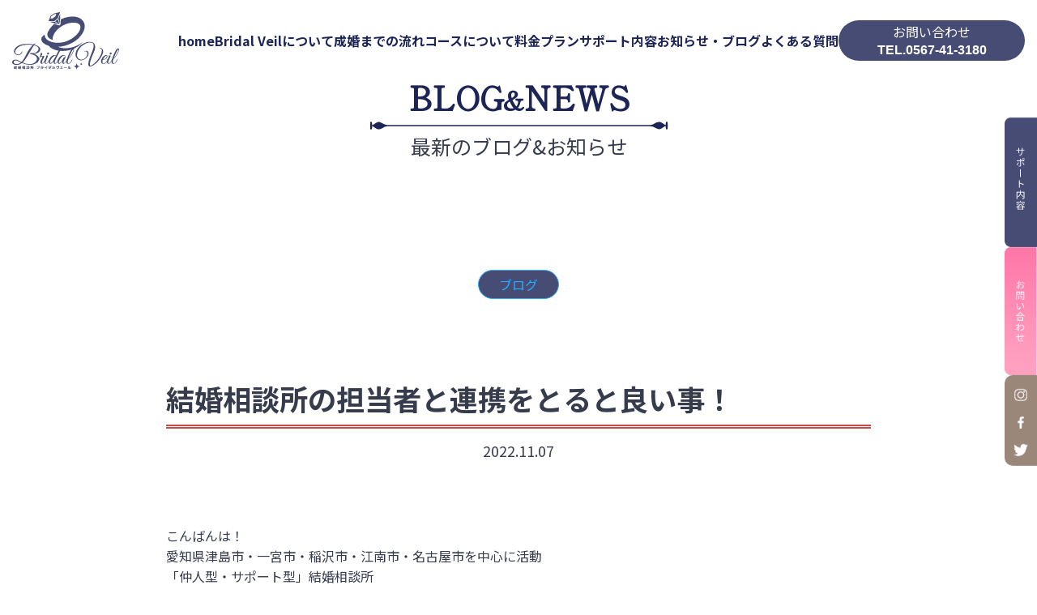

--- FILE ---
content_type: text/html; charset=UTF-8
request_url: https://k-nakoudo.com/blog/%E7%B5%90%E5%A9%9A%E7%9B%B8%E8%AB%87%E6%89%80%E3%81%AE%E6%8B%85%E5%BD%93%E8%80%85%E3%81%A8%E9%80%A3%E6%90%BA%E3%82%92%E3%81%A8%E3%82%8B%E3%81%A8%E8%89%AF%E3%81%84%E4%BA%8B%EF%BC%81/
body_size: 67678
content:
<!doctype html>
<html dir="ltr" lang="ja"
	prefix="og: https://ogp.me/ns#" >
<head>
    <meta charset="UTF-8" />
    <meta name="viewport" content="width=device-width, user-scalable=no, initial-scale=1.0, maximum-scale=1.0, minimum-scale=1.0">
    <meta http-equiv="X-UA-Compatible" content="ie=edge">
    <title>結婚相談所の担当者と連携をとると良い事！ | Bridai veil（ブライダルヴェール）</title>
	<script src="https://k-nakoudo.com/wp-includes/js/jquery/jquery.min.js" type="text/javascript"></script>
	<script src="https://cdnjs.cloudflare.com/ajax/libs/jquery/3.6.4/jquery.min.js" type="text/javascript"></script>
    <link rel="preconnect" href="https://fonts.googleapis.com">
	<link rel="preconnect" href="https://fonts.gstatic.com" crossorigin>
	<link href="https://fonts.googleapis.com/css2?family=Noto+Sans+JP:wght@300;400;500;700&display=swap" rel="stylesheet"> 
	<link href="https://fonts.googleapis.com/css2?family=Shippori+Mincho&display=swap" rel="stylesheet">
	<title>結婚相談所の担当者と連携をとると良い事！ | Bridai veil（ブライダルヴェール）</title>

		<!-- All in One SEO 4.3.4.1 - aioseo.com -->
		<meta name="description" content="こんばんは！ 愛知県津島市・一宮市・稲沢市・江南市・名古屋市を中心に活動 「仲人型・サポート型」結婚相談所 ブ" />
		<meta name="robots" content="max-image-preview:large" />
		<link rel="canonical" href="https://k-nakoudo.com/blog/%e7%b5%90%e5%a9%9a%e7%9b%b8%e8%ab%87%e6%89%80%e3%81%ae%e6%8b%85%e5%bd%93%e8%80%85%e3%81%a8%e9%80%a3%e6%90%ba%e3%82%92%e3%81%a8%e3%82%8b%e3%81%a8%e8%89%af%e3%81%84%e4%ba%8b%ef%bc%81/" />
		<meta name="generator" content="All in One SEO (AIOSEO) 4.3.4.1 " />
		<meta property="og:locale" content="ja_JP" />
		<meta property="og:site_name" content="津島支部" />
		<meta property="og:type" content="article" />
		<meta property="og:title" content="結婚相談所の担当者と連携をとると良い事！ | Bridai veil（ブライダルヴェール）" />
		<meta property="og:description" content="こんばんは！ 愛知県津島市・一宮市・稲沢市・江南市・名古屋市を中心に活動 「仲人型・サポート型」結婚相談所 ブ" />
		<meta property="og:url" content="https://k-nakoudo.com/blog/%e7%b5%90%e5%a9%9a%e7%9b%b8%e8%ab%87%e6%89%80%e3%81%ae%e6%8b%85%e5%bd%93%e8%80%85%e3%81%a8%e9%80%a3%e6%90%ba%e3%82%92%e3%81%a8%e3%82%8b%e3%81%a8%e8%89%af%e3%81%84%e4%ba%8b%ef%bc%81/" />
		<meta property="og:image" content="https://k-nakoudo.com/wp-content/uploads/2020/03/731825b6d3c68c981d20bd7ac14e24f0_s.jpg" />
		<meta property="og:image:secure_url" content="https://k-nakoudo.com/wp-content/uploads/2020/03/731825b6d3c68c981d20bd7ac14e24f0_s.jpg" />
		<meta property="og:image:width" content="640" />
		<meta property="og:image:height" content="427" />
		<meta property="article:published_time" content="2022-11-07T13:13:02+00:00" />
		<meta property="article:modified_time" content="2023-03-24T10:10:13+00:00" />
		<meta name="twitter:card" content="summary_large_image" />
		<meta name="twitter:title" content="結婚相談所の担当者と連携をとると良い事！ | Bridai veil（ブライダルヴェール）" />
		<meta name="twitter:description" content="こんばんは！ 愛知県津島市・一宮市・稲沢市・江南市・名古屋市を中心に活動 「仲人型・サポート型」結婚相談所 ブ" />
		<meta name="twitter:image" content="https://k-nakoudo.com/wp-content/uploads/2020/03/731825b6d3c68c981d20bd7ac14e24f0_s.jpg" />
		<script type="application/ld+json" class="aioseo-schema">
			{"@context":"https:\/\/schema.org","@graph":[{"@type":"Article","@id":"https:\/\/k-nakoudo.com\/blog\/%e7%b5%90%e5%a9%9a%e7%9b%b8%e8%ab%87%e6%89%80%e3%81%ae%e6%8b%85%e5%bd%93%e8%80%85%e3%81%a8%e9%80%a3%e6%90%ba%e3%82%92%e3%81%a8%e3%82%8b%e3%81%a8%e8%89%af%e3%81%84%e4%ba%8b%ef%bc%81\/#article","name":"\u7d50\u5a5a\u76f8\u8ac7\u6240\u306e\u62c5\u5f53\u8005\u3068\u9023\u643a\u3092\u3068\u308b\u3068\u826f\u3044\u4e8b\uff01 | Bridai veil\uff08\u30d6\u30e9\u30a4\u30c0\u30eb\u30f4\u30a7\u30fc\u30eb\uff09","headline":"\u7d50\u5a5a\u76f8\u8ac7\u6240\u306e\u62c5\u5f53\u8005\u3068\u9023\u643a\u3092\u3068\u308b\u3068\u826f\u3044\u4e8b\uff01","author":{"@id":"https:\/\/k-nakoudo.com\/author\/tsushima\/#author"},"publisher":{"@id":"https:\/\/k-nakoudo.com\/#organization"},"image":{"@type":"ImageObject","url":"https:\/\/k-nakoudo.com\/wp-content\/uploads\/2020\/03\/731825b6d3c68c981d20bd7ac14e24f0_s.jpg","width":640,"height":427},"datePublished":"2022-11-07T13:13:02+09:00","dateModified":"2023-03-24T10:10:13+09:00","inLanguage":"ja","mainEntityOfPage":{"@id":"https:\/\/k-nakoudo.com\/blog\/%e7%b5%90%e5%a9%9a%e7%9b%b8%e8%ab%87%e6%89%80%e3%81%ae%e6%8b%85%e5%bd%93%e8%80%85%e3%81%a8%e9%80%a3%e6%90%ba%e3%82%92%e3%81%a8%e3%82%8b%e3%81%a8%e8%89%af%e3%81%84%e4%ba%8b%ef%bc%81\/#webpage"},"isPartOf":{"@id":"https:\/\/k-nakoudo.com\/blog\/%e7%b5%90%e5%a9%9a%e7%9b%b8%e8%ab%87%e6%89%80%e3%81%ae%e6%8b%85%e5%bd%93%e8%80%85%e3%81%a8%e9%80%a3%e6%90%ba%e3%82%92%e3%81%a8%e3%82%8b%e3%81%a8%e8%89%af%e3%81%84%e4%ba%8b%ef%bc%81\/#webpage"},"articleSection":"\u30d6\u30ed\u30b0"},{"@type":"BreadcrumbList","@id":"https:\/\/k-nakoudo.com\/blog\/%e7%b5%90%e5%a9%9a%e7%9b%b8%e8%ab%87%e6%89%80%e3%81%ae%e6%8b%85%e5%bd%93%e8%80%85%e3%81%a8%e9%80%a3%e6%90%ba%e3%82%92%e3%81%a8%e3%82%8b%e3%81%a8%e8%89%af%e3%81%84%e4%ba%8b%ef%bc%81\/#breadcrumblist","itemListElement":[{"@type":"ListItem","@id":"https:\/\/k-nakoudo.com\/#listItem","position":1,"item":{"@type":"WebPage","@id":"https:\/\/k-nakoudo.com\/","name":"\u30db\u30fc\u30e0","description":"\u611b\u77e5\u770c\u6d25\u5cf6\u5e02\u306b\u3042\u308b\u7d50\u5a5a\u76f8\u8ac7\u6240\u3002\u611b\u77e5\u770c\u3092\u4e2d\u5fc3\u306b\u4e00\u4eba\u4e00\u4eba\u3001\u89aa\u8eab\u306b\u304a\u898b\u5408\u3044\u306e\u3054\u7d39\u4ecb\u3092\u3057\u3066\u3044\u307e\u3059\u3002\u76f8\u8ac7\u7121\u6599\u3002\u521d\u5a5a\u30fb\u518d\u5a5aOK\u3002\u5e74\u9f62\u4e0d\u554f\u3002\u304a\u6c17\u8efd\u306b\u304a\u554f\u3044\u5408\u308f\u305b\u4e0b\u3055\u3044\u3002\u96fb\u8a71\uff1a0567-28-5550.","url":"https:\/\/k-nakoudo.com\/"},"nextItem":"https:\/\/k-nakoudo.com\/blog\/#listItem"},{"@type":"ListItem","@id":"https:\/\/k-nakoudo.com\/blog\/#listItem","position":2,"item":{"@type":"WebPage","@id":"https:\/\/k-nakoudo.com\/blog\/","name":"\u30d6\u30ed\u30b0","description":"\u3053\u3093\u3070\u3093\u306f\uff01 \u611b\u77e5\u770c\u6d25\u5cf6\u5e02\u30fb\u4e00\u5bae\u5e02\u30fb\u7a32\u6ca2\u5e02\u30fb\u6c5f\u5357\u5e02\u30fb\u540d\u53e4\u5c4b\u5e02\u3092\u4e2d\u5fc3\u306b\u6d3b\u52d5 \u300c\u4ef2\u4eba\u578b\u30fb\u30b5\u30dd\u30fc\u30c8\u578b\u300d\u7d50\u5a5a\u76f8\u8ac7\u6240 \u30d6","url":"https:\/\/k-nakoudo.com\/blog\/"},"nextItem":"https:\/\/k-nakoudo.com\/blog\/%e7%b5%90%e5%a9%9a%e7%9b%b8%e8%ab%87%e6%89%80%e3%81%ae%e6%8b%85%e5%bd%93%e8%80%85%e3%81%a8%e9%80%a3%e6%90%ba%e3%82%92%e3%81%a8%e3%82%8b%e3%81%a8%e8%89%af%e3%81%84%e4%ba%8b%ef%bc%81\/#listItem","previousItem":"https:\/\/k-nakoudo.com\/#listItem"},{"@type":"ListItem","@id":"https:\/\/k-nakoudo.com\/blog\/%e7%b5%90%e5%a9%9a%e7%9b%b8%e8%ab%87%e6%89%80%e3%81%ae%e6%8b%85%e5%bd%93%e8%80%85%e3%81%a8%e9%80%a3%e6%90%ba%e3%82%92%e3%81%a8%e3%82%8b%e3%81%a8%e8%89%af%e3%81%84%e4%ba%8b%ef%bc%81\/#listItem","position":3,"item":{"@type":"WebPage","@id":"https:\/\/k-nakoudo.com\/blog\/%e7%b5%90%e5%a9%9a%e7%9b%b8%e8%ab%87%e6%89%80%e3%81%ae%e6%8b%85%e5%bd%93%e8%80%85%e3%81%a8%e9%80%a3%e6%90%ba%e3%82%92%e3%81%a8%e3%82%8b%e3%81%a8%e8%89%af%e3%81%84%e4%ba%8b%ef%bc%81\/","name":"\u7d50\u5a5a\u76f8\u8ac7\u6240\u306e\u62c5\u5f53\u8005\u3068\u9023\u643a\u3092\u3068\u308b\u3068\u826f\u3044\u4e8b\uff01","description":"\u3053\u3093\u3070\u3093\u306f\uff01 \u611b\u77e5\u770c\u6d25\u5cf6\u5e02\u30fb\u4e00\u5bae\u5e02\u30fb\u7a32\u6ca2\u5e02\u30fb\u6c5f\u5357\u5e02\u30fb\u540d\u53e4\u5c4b\u5e02\u3092\u4e2d\u5fc3\u306b\u6d3b\u52d5 \u300c\u4ef2\u4eba\u578b\u30fb\u30b5\u30dd\u30fc\u30c8\u578b\u300d\u7d50\u5a5a\u76f8\u8ac7\u6240 \u30d6","url":"https:\/\/k-nakoudo.com\/blog\/%e7%b5%90%e5%a9%9a%e7%9b%b8%e8%ab%87%e6%89%80%e3%81%ae%e6%8b%85%e5%bd%93%e8%80%85%e3%81%a8%e9%80%a3%e6%90%ba%e3%82%92%e3%81%a8%e3%82%8b%e3%81%a8%e8%89%af%e3%81%84%e4%ba%8b%ef%bc%81\/"},"previousItem":"https:\/\/k-nakoudo.com\/blog\/#listItem"}]},{"@type":"Organization","@id":"https:\/\/k-nakoudo.com\/#organization","name":"Bridai veil\uff08\u30d6\u30e9\u30a4\u30c0\u30eb\u30f4\u30a7\u30fc\u30eb\uff09","url":"https:\/\/k-nakoudo.com\/"},{"@type":"Person","@id":"https:\/\/k-nakoudo.com\/author\/tsushima\/#author","url":"https:\/\/k-nakoudo.com\/author\/tsushima\/","name":"tsushima","image":{"@type":"ImageObject","@id":"https:\/\/k-nakoudo.com\/blog\/%e7%b5%90%e5%a9%9a%e7%9b%b8%e8%ab%87%e6%89%80%e3%81%ae%e6%8b%85%e5%bd%93%e8%80%85%e3%81%a8%e9%80%a3%e6%90%ba%e3%82%92%e3%81%a8%e3%82%8b%e3%81%a8%e8%89%af%e3%81%84%e4%ba%8b%ef%bc%81\/#authorImage","url":"https:\/\/secure.gravatar.com\/avatar\/ff2db61f67f398eefb6afc3dae4f3f68ba57a6a29e172fd789ae9bbcd9f328da?s=96&d=mm&r=g","width":96,"height":96,"caption":"tsushima"}},{"@type":"WebPage","@id":"https:\/\/k-nakoudo.com\/blog\/%e7%b5%90%e5%a9%9a%e7%9b%b8%e8%ab%87%e6%89%80%e3%81%ae%e6%8b%85%e5%bd%93%e8%80%85%e3%81%a8%e9%80%a3%e6%90%ba%e3%82%92%e3%81%a8%e3%82%8b%e3%81%a8%e8%89%af%e3%81%84%e4%ba%8b%ef%bc%81\/#webpage","url":"https:\/\/k-nakoudo.com\/blog\/%e7%b5%90%e5%a9%9a%e7%9b%b8%e8%ab%87%e6%89%80%e3%81%ae%e6%8b%85%e5%bd%93%e8%80%85%e3%81%a8%e9%80%a3%e6%90%ba%e3%82%92%e3%81%a8%e3%82%8b%e3%81%a8%e8%89%af%e3%81%84%e4%ba%8b%ef%bc%81\/","name":"\u7d50\u5a5a\u76f8\u8ac7\u6240\u306e\u62c5\u5f53\u8005\u3068\u9023\u643a\u3092\u3068\u308b\u3068\u826f\u3044\u4e8b\uff01 | Bridai veil\uff08\u30d6\u30e9\u30a4\u30c0\u30eb\u30f4\u30a7\u30fc\u30eb\uff09","description":"\u3053\u3093\u3070\u3093\u306f\uff01 \u611b\u77e5\u770c\u6d25\u5cf6\u5e02\u30fb\u4e00\u5bae\u5e02\u30fb\u7a32\u6ca2\u5e02\u30fb\u6c5f\u5357\u5e02\u30fb\u540d\u53e4\u5c4b\u5e02\u3092\u4e2d\u5fc3\u306b\u6d3b\u52d5 \u300c\u4ef2\u4eba\u578b\u30fb\u30b5\u30dd\u30fc\u30c8\u578b\u300d\u7d50\u5a5a\u76f8\u8ac7\u6240 \u30d6","inLanguage":"ja","isPartOf":{"@id":"https:\/\/k-nakoudo.com\/#website"},"breadcrumb":{"@id":"https:\/\/k-nakoudo.com\/blog\/%e7%b5%90%e5%a9%9a%e7%9b%b8%e8%ab%87%e6%89%80%e3%81%ae%e6%8b%85%e5%bd%93%e8%80%85%e3%81%a8%e9%80%a3%e6%90%ba%e3%82%92%e3%81%a8%e3%82%8b%e3%81%a8%e8%89%af%e3%81%84%e4%ba%8b%ef%bc%81\/#breadcrumblist"},"author":{"@id":"https:\/\/k-nakoudo.com\/author\/tsushima\/#author"},"creator":{"@id":"https:\/\/k-nakoudo.com\/author\/tsushima\/#author"},"image":{"@type":"ImageObject","url":"https:\/\/k-nakoudo.com\/wp-content\/uploads\/2020\/03\/731825b6d3c68c981d20bd7ac14e24f0_s.jpg","@id":"https:\/\/k-nakoudo.com\/#mainImage","width":640,"height":427},"primaryImageOfPage":{"@id":"https:\/\/k-nakoudo.com\/blog\/%e7%b5%90%e5%a9%9a%e7%9b%b8%e8%ab%87%e6%89%80%e3%81%ae%e6%8b%85%e5%bd%93%e8%80%85%e3%81%a8%e9%80%a3%e6%90%ba%e3%82%92%e3%81%a8%e3%82%8b%e3%81%a8%e8%89%af%e3%81%84%e4%ba%8b%ef%bc%81\/#mainImage"},"datePublished":"2022-11-07T13:13:02+09:00","dateModified":"2023-03-24T10:10:13+09:00"},{"@type":"WebSite","@id":"https:\/\/k-nakoudo.com\/#website","url":"https:\/\/k-nakoudo.com\/","name":"Bridai veil\uff08\u30d6\u30e9\u30a4\u30c0\u30eb\u30f4\u30a7\u30fc\u30eb\uff09","description":"\u611b\u77e5\u770c\u6d25\u5cf6\u5e02\u306b\u3042\u308b\u7d50\u5a5a\u76f8\u8ac7\u6240\u3002\u611b\u77e5\u770c\u3092\u4e2d\u5fc3\u306b\u4e00\u4eba\u4e00\u4eba\u3001\u89aa\u8eab\u306b\u304a\u898b\u5408\u3044\u306e\u3054\u7d39\u4ecb\u3092\u3057\u3066\u3044\u307e\u3059\u3002\u76f8\u8ac7\u7121\u6599\u3002\u521d\u5a5a\u30fb\u518d\u5a5aOK\u3002\u5e74\u9f62\u4e0d\u554f\u3002\u304a\u6c17\u8efd\u306b\u304a\u554f\u3044\u5408\u308f\u305b\u4e0b\u3055\u3044\u3002\u96fb\u8a71\uff1a0567-28-5550","inLanguage":"ja","publisher":{"@id":"https:\/\/k-nakoudo.com\/#organization"}}]}
		</script>
		<script type="text/javascript" >
			window.ga=window.ga||function(){(ga.q=ga.q||[]).push(arguments)};ga.l=+new Date;
			ga('create', "UA-119581868-1", { 'cookieDomain': 'window.datalayer = window.datalayer || []; function gtag(){datalayer.push(arguments);} gtag(\'js\', new date()); gtag(\'config\', \'ua-119581868-1\');' } );
			ga('send', 'pageview');
		</script>
		<script async src="https://www.google-analytics.com/analytics.js"></script>
		<!-- All in One SEO -->

<link rel="alternate" type="application/rss+xml" title="Bridai veil（ブライダルヴェール） &raquo; 結婚相談所の担当者と連携をとると良い事！ のコメントのフィード" href="https://k-nakoudo.com/blog/%e7%b5%90%e5%a9%9a%e7%9b%b8%e8%ab%87%e6%89%80%e3%81%ae%e6%8b%85%e5%bd%93%e8%80%85%e3%81%a8%e9%80%a3%e6%90%ba%e3%82%92%e3%81%a8%e3%82%8b%e3%81%a8%e8%89%af%e3%81%84%e4%ba%8b%ef%bc%81/feed/" />
<link rel="alternate" title="oEmbed (JSON)" type="application/json+oembed" href="https://k-nakoudo.com/wp-json/oembed/1.0/embed?url=https%3A%2F%2Fk-nakoudo.com%2Fblog%2F%25e7%25b5%2590%25e5%25a9%259a%25e7%259b%25b8%25e8%25ab%2587%25e6%2589%2580%25e3%2581%25ae%25e6%258b%2585%25e5%25bd%2593%25e8%2580%2585%25e3%2581%25a8%25e9%2580%25a3%25e6%2590%25ba%25e3%2582%2592%25e3%2581%25a8%25e3%2582%258b%25e3%2581%25a8%25e8%2589%25af%25e3%2581%2584%25e4%25ba%258b%25ef%25bc%2581%2F" />
<link rel="alternate" title="oEmbed (XML)" type="text/xml+oembed" href="https://k-nakoudo.com/wp-json/oembed/1.0/embed?url=https%3A%2F%2Fk-nakoudo.com%2Fblog%2F%25e7%25b5%2590%25e5%25a9%259a%25e7%259b%25b8%25e8%25ab%2587%25e6%2589%2580%25e3%2581%25ae%25e6%258b%2585%25e5%25bd%2593%25e8%2580%2585%25e3%2581%25a8%25e9%2580%25a3%25e6%2590%25ba%25e3%2582%2592%25e3%2581%25a8%25e3%2582%258b%25e3%2581%25a8%25e8%2589%25af%25e3%2581%2584%25e4%25ba%258b%25ef%25bc%2581%2F&#038;format=xml" />
<style id='wp-img-auto-sizes-contain-inline-css' type='text/css'>
img:is([sizes=auto i],[sizes^="auto," i]){contain-intrinsic-size:3000px 1500px}
/*# sourceURL=wp-img-auto-sizes-contain-inline-css */
</style>
<style id='wp-emoji-styles-inline-css' type='text/css'>

	img.wp-smiley, img.emoji {
		display: inline !important;
		border: none !important;
		box-shadow: none !important;
		height: 1em !important;
		width: 1em !important;
		margin: 0 0.07em !important;
		vertical-align: -0.1em !important;
		background: none !important;
		padding: 0 !important;
	}
/*# sourceURL=wp-emoji-styles-inline-css */
</style>
<link rel='stylesheet' id='wp-block-library-css' href='https://k-nakoudo.com/wp-includes/css/dist/block-library/style.min.css' type='text/css' media='all' />
<style id='global-styles-inline-css' type='text/css'>
:root{--wp--preset--aspect-ratio--square: 1;--wp--preset--aspect-ratio--4-3: 4/3;--wp--preset--aspect-ratio--3-4: 3/4;--wp--preset--aspect-ratio--3-2: 3/2;--wp--preset--aspect-ratio--2-3: 2/3;--wp--preset--aspect-ratio--16-9: 16/9;--wp--preset--aspect-ratio--9-16: 9/16;--wp--preset--color--black: #000000;--wp--preset--color--cyan-bluish-gray: #abb8c3;--wp--preset--color--white: #ffffff;--wp--preset--color--pale-pink: #f78da7;--wp--preset--color--vivid-red: #cf2e2e;--wp--preset--color--luminous-vivid-orange: #ff6900;--wp--preset--color--luminous-vivid-amber: #fcb900;--wp--preset--color--light-green-cyan: #7bdcb5;--wp--preset--color--vivid-green-cyan: #00d084;--wp--preset--color--pale-cyan-blue: #8ed1fc;--wp--preset--color--vivid-cyan-blue: #0693e3;--wp--preset--color--vivid-purple: #9b51e0;--wp--preset--gradient--vivid-cyan-blue-to-vivid-purple: linear-gradient(135deg,rgb(6,147,227) 0%,rgb(155,81,224) 100%);--wp--preset--gradient--light-green-cyan-to-vivid-green-cyan: linear-gradient(135deg,rgb(122,220,180) 0%,rgb(0,208,130) 100%);--wp--preset--gradient--luminous-vivid-amber-to-luminous-vivid-orange: linear-gradient(135deg,rgb(252,185,0) 0%,rgb(255,105,0) 100%);--wp--preset--gradient--luminous-vivid-orange-to-vivid-red: linear-gradient(135deg,rgb(255,105,0) 0%,rgb(207,46,46) 100%);--wp--preset--gradient--very-light-gray-to-cyan-bluish-gray: linear-gradient(135deg,rgb(238,238,238) 0%,rgb(169,184,195) 100%);--wp--preset--gradient--cool-to-warm-spectrum: linear-gradient(135deg,rgb(74,234,220) 0%,rgb(151,120,209) 20%,rgb(207,42,186) 40%,rgb(238,44,130) 60%,rgb(251,105,98) 80%,rgb(254,248,76) 100%);--wp--preset--gradient--blush-light-purple: linear-gradient(135deg,rgb(255,206,236) 0%,rgb(152,150,240) 100%);--wp--preset--gradient--blush-bordeaux: linear-gradient(135deg,rgb(254,205,165) 0%,rgb(254,45,45) 50%,rgb(107,0,62) 100%);--wp--preset--gradient--luminous-dusk: linear-gradient(135deg,rgb(255,203,112) 0%,rgb(199,81,192) 50%,rgb(65,88,208) 100%);--wp--preset--gradient--pale-ocean: linear-gradient(135deg,rgb(255,245,203) 0%,rgb(182,227,212) 50%,rgb(51,167,181) 100%);--wp--preset--gradient--electric-grass: linear-gradient(135deg,rgb(202,248,128) 0%,rgb(113,206,126) 100%);--wp--preset--gradient--midnight: linear-gradient(135deg,rgb(2,3,129) 0%,rgb(40,116,252) 100%);--wp--preset--font-size--small: 13px;--wp--preset--font-size--medium: 20px;--wp--preset--font-size--large: 36px;--wp--preset--font-size--x-large: 42px;--wp--preset--spacing--20: 0.44rem;--wp--preset--spacing--30: 0.67rem;--wp--preset--spacing--40: 1rem;--wp--preset--spacing--50: 1.5rem;--wp--preset--spacing--60: 2.25rem;--wp--preset--spacing--70: 3.38rem;--wp--preset--spacing--80: 5.06rem;--wp--preset--shadow--natural: 6px 6px 9px rgba(0, 0, 0, 0.2);--wp--preset--shadow--deep: 12px 12px 50px rgba(0, 0, 0, 0.4);--wp--preset--shadow--sharp: 6px 6px 0px rgba(0, 0, 0, 0.2);--wp--preset--shadow--outlined: 6px 6px 0px -3px rgb(255, 255, 255), 6px 6px rgb(0, 0, 0);--wp--preset--shadow--crisp: 6px 6px 0px rgb(0, 0, 0);}:where(.is-layout-flex){gap: 0.5em;}:where(.is-layout-grid){gap: 0.5em;}body .is-layout-flex{display: flex;}.is-layout-flex{flex-wrap: wrap;align-items: center;}.is-layout-flex > :is(*, div){margin: 0;}body .is-layout-grid{display: grid;}.is-layout-grid > :is(*, div){margin: 0;}:where(.wp-block-columns.is-layout-flex){gap: 2em;}:where(.wp-block-columns.is-layout-grid){gap: 2em;}:where(.wp-block-post-template.is-layout-flex){gap: 1.25em;}:where(.wp-block-post-template.is-layout-grid){gap: 1.25em;}.has-black-color{color: var(--wp--preset--color--black) !important;}.has-cyan-bluish-gray-color{color: var(--wp--preset--color--cyan-bluish-gray) !important;}.has-white-color{color: var(--wp--preset--color--white) !important;}.has-pale-pink-color{color: var(--wp--preset--color--pale-pink) !important;}.has-vivid-red-color{color: var(--wp--preset--color--vivid-red) !important;}.has-luminous-vivid-orange-color{color: var(--wp--preset--color--luminous-vivid-orange) !important;}.has-luminous-vivid-amber-color{color: var(--wp--preset--color--luminous-vivid-amber) !important;}.has-light-green-cyan-color{color: var(--wp--preset--color--light-green-cyan) !important;}.has-vivid-green-cyan-color{color: var(--wp--preset--color--vivid-green-cyan) !important;}.has-pale-cyan-blue-color{color: var(--wp--preset--color--pale-cyan-blue) !important;}.has-vivid-cyan-blue-color{color: var(--wp--preset--color--vivid-cyan-blue) !important;}.has-vivid-purple-color{color: var(--wp--preset--color--vivid-purple) !important;}.has-black-background-color{background-color: var(--wp--preset--color--black) !important;}.has-cyan-bluish-gray-background-color{background-color: var(--wp--preset--color--cyan-bluish-gray) !important;}.has-white-background-color{background-color: var(--wp--preset--color--white) !important;}.has-pale-pink-background-color{background-color: var(--wp--preset--color--pale-pink) !important;}.has-vivid-red-background-color{background-color: var(--wp--preset--color--vivid-red) !important;}.has-luminous-vivid-orange-background-color{background-color: var(--wp--preset--color--luminous-vivid-orange) !important;}.has-luminous-vivid-amber-background-color{background-color: var(--wp--preset--color--luminous-vivid-amber) !important;}.has-light-green-cyan-background-color{background-color: var(--wp--preset--color--light-green-cyan) !important;}.has-vivid-green-cyan-background-color{background-color: var(--wp--preset--color--vivid-green-cyan) !important;}.has-pale-cyan-blue-background-color{background-color: var(--wp--preset--color--pale-cyan-blue) !important;}.has-vivid-cyan-blue-background-color{background-color: var(--wp--preset--color--vivid-cyan-blue) !important;}.has-vivid-purple-background-color{background-color: var(--wp--preset--color--vivid-purple) !important;}.has-black-border-color{border-color: var(--wp--preset--color--black) !important;}.has-cyan-bluish-gray-border-color{border-color: var(--wp--preset--color--cyan-bluish-gray) !important;}.has-white-border-color{border-color: var(--wp--preset--color--white) !important;}.has-pale-pink-border-color{border-color: var(--wp--preset--color--pale-pink) !important;}.has-vivid-red-border-color{border-color: var(--wp--preset--color--vivid-red) !important;}.has-luminous-vivid-orange-border-color{border-color: var(--wp--preset--color--luminous-vivid-orange) !important;}.has-luminous-vivid-amber-border-color{border-color: var(--wp--preset--color--luminous-vivid-amber) !important;}.has-light-green-cyan-border-color{border-color: var(--wp--preset--color--light-green-cyan) !important;}.has-vivid-green-cyan-border-color{border-color: var(--wp--preset--color--vivid-green-cyan) !important;}.has-pale-cyan-blue-border-color{border-color: var(--wp--preset--color--pale-cyan-blue) !important;}.has-vivid-cyan-blue-border-color{border-color: var(--wp--preset--color--vivid-cyan-blue) !important;}.has-vivid-purple-border-color{border-color: var(--wp--preset--color--vivid-purple) !important;}.has-vivid-cyan-blue-to-vivid-purple-gradient-background{background: var(--wp--preset--gradient--vivid-cyan-blue-to-vivid-purple) !important;}.has-light-green-cyan-to-vivid-green-cyan-gradient-background{background: var(--wp--preset--gradient--light-green-cyan-to-vivid-green-cyan) !important;}.has-luminous-vivid-amber-to-luminous-vivid-orange-gradient-background{background: var(--wp--preset--gradient--luminous-vivid-amber-to-luminous-vivid-orange) !important;}.has-luminous-vivid-orange-to-vivid-red-gradient-background{background: var(--wp--preset--gradient--luminous-vivid-orange-to-vivid-red) !important;}.has-very-light-gray-to-cyan-bluish-gray-gradient-background{background: var(--wp--preset--gradient--very-light-gray-to-cyan-bluish-gray) !important;}.has-cool-to-warm-spectrum-gradient-background{background: var(--wp--preset--gradient--cool-to-warm-spectrum) !important;}.has-blush-light-purple-gradient-background{background: var(--wp--preset--gradient--blush-light-purple) !important;}.has-blush-bordeaux-gradient-background{background: var(--wp--preset--gradient--blush-bordeaux) !important;}.has-luminous-dusk-gradient-background{background: var(--wp--preset--gradient--luminous-dusk) !important;}.has-pale-ocean-gradient-background{background: var(--wp--preset--gradient--pale-ocean) !important;}.has-electric-grass-gradient-background{background: var(--wp--preset--gradient--electric-grass) !important;}.has-midnight-gradient-background{background: var(--wp--preset--gradient--midnight) !important;}.has-small-font-size{font-size: var(--wp--preset--font-size--small) !important;}.has-medium-font-size{font-size: var(--wp--preset--font-size--medium) !important;}.has-large-font-size{font-size: var(--wp--preset--font-size--large) !important;}.has-x-large-font-size{font-size: var(--wp--preset--font-size--x-large) !important;}
/*# sourceURL=global-styles-inline-css */
</style>

<style id='classic-theme-styles-inline-css' type='text/css'>
/*! This file is auto-generated */
.wp-block-button__link{color:#fff;background-color:#32373c;border-radius:9999px;box-shadow:none;text-decoration:none;padding:calc(.667em + 2px) calc(1.333em + 2px);font-size:1.125em}.wp-block-file__button{background:#32373c;color:#fff;text-decoration:none}
/*# sourceURL=/wp-includes/css/classic-themes.min.css */
</style>
<link rel='stylesheet' id='contact-form-7-css' href='https://k-nakoudo.com/wp-content/plugins/contact-form-7/includes/css/styles.css' type='text/css' media='all' />
<link rel='stylesheet' id='style-css' href='https://k-nakoudo.com/wp-content/themes/bridal-veil/assets/css/styles.css' type='text/css' media='all' />
<link rel='stylesheet' id='main-css' href='https://k-nakoudo.com/wp-content/themes/bridal-veil/style.css' type='text/css' media='all' />
<script type="text/javascript" src="https://k-nakoudo.com/wp-content/themes/bridal-veil/assets/js/common.js" id="custom-js"></script>
<link rel="https://api.w.org/" href="https://k-nakoudo.com/wp-json/" /><link rel="alternate" title="JSON" type="application/json" href="https://k-nakoudo.com/wp-json/wp/v2/posts/1295" /><link rel="EditURI" type="application/rsd+xml" title="RSD" href="https://k-nakoudo.com/xmlrpc.php?rsd" />
<meta name="generator" content="WordPress 6.9" />
<link rel='shortlink' href='https://k-nakoudo.com/?p=1295' />
<link rel="canonical" href="https://k-nakoudo.com/blog/%e7%b5%90%e5%a9%9a%e7%9b%b8%e8%ab%87%e6%89%80%e3%81%ae%e6%8b%85%e5%bd%93%e8%80%85%e3%81%a8%e9%80%a3%e6%90%ba%e3%82%92%e3%81%a8%e3%82%8b%e3%81%a8%e8%89%af%e3%81%84%e4%ba%8b%ef%bc%81/" />
<meta name="description" content="こんばんは！ 愛知県津島市・一宮市・稲沢市・江南市・名古屋市を中心に活動 「仲人型・サポート型」結婚相談所 ブライダルヴェールです。 &nbsp; 最近、歯医者に通っています💦 詰め物がとれたままにしていた所…色々大変な事に。 せっかくなので、しっかりとケアをしていきたいと思っています。 やはり、早めの対応が何事も大切">
<!-- Google tag (gtag.js) -->
<script async src="https://www.googletagmanager.com/gtag/js?id=G-D6MMJHSS98"></script>
<script>
  window.dataLayer = window.dataLayer || [];
  function gtag(){dataLayer.push(arguments);}
  gtag('js', new Date());

  gtag('config', 'G-D6MMJHSS98');
</script><meta property="og:title" content="結婚相談所の担当者と連携をとると良い事！ | Bridai veil（ブライダルヴェール）">
<meta property="og:type" content="article">
<meta property="og:image" content="https://k-nakoudo.com/wp-content/uploads/2020/03/731825b6d3c68c981d20bd7ac14e24f0_s.jpg">
<meta property="og:image:width" content="640">
<meta property="og:image:height" content="427">
<meta property="og:image:alt" content="731825b6d3c68c981d20bd7ac14e24f0_s">
<meta property="og:description" content="こんばんは！ 愛知県津島市・一宮市・稲沢市・江南市・名古屋市を中心に活動 「仲人型・サポート型」結婚相談所 ブライダルヴェールです。 &nbsp; 最近、歯医者に通っています💦 詰め物がとれたままにしていた所…色々大変な事に。 せっかくなので、しっかりとケアをしていきたいと思っています。 やはり、早めの対応が何事も大切">
<meta property="og:url" content="https://k-nakoudo.com/blog/%e7%b5%90%e5%a9%9a%e7%9b%b8%e8%ab%87%e6%89%80%e3%81%ae%e6%8b%85%e5%bd%93%e8%80%85%e3%81%a8%e9%80%a3%e6%90%ba%e3%82%92%e3%81%a8%e3%82%8b%e3%81%a8%e8%89%af%e3%81%84%e4%ba%8b%ef%bc%81/">
<meta property="og:locale" content="ja">
<meta property="og:site_name" content="Bridai veil（ブライダルヴェール）">
<meta property="article:published_time" content="2022-11-07T13:13:02+00:00">
<meta property="article:modified_time" content="2023-03-24T10:10:13+00:00">
<meta property="og:updated_time" content="2023-03-24T10:10:13+00:00">
<meta property="article:section" content="ブログ">
<meta name="twitter:card" content="summary_large_image">
<meta name="twitter:image" content="https://k-nakoudo.com/wp-content/uploads/2020/03/731825b6d3c68c981d20bd7ac14e24f0_s.jpg">
<link rel="icon" href="https://k-nakoudo.com/wp-content/uploads/2023/03/favicon-1.png" sizes="32x32" />
<link rel="icon" href="https://k-nakoudo.com/wp-content/uploads/2023/03/favicon-1.png" sizes="192x192" />
<link rel="apple-touch-icon" href="https://k-nakoudo.com/wp-content/uploads/2023/03/favicon-1.png" />
<meta name="msapplication-TileImage" content="https://k-nakoudo.com/wp-content/uploads/2023/03/favicon-1.png" />
		<style type="text/css" id="wp-custom-css">
			#course_plan ul li .btn {
  color: #fff;
  width: 100%;
  height: 90px;
  border-radius: 60px;
  display: flex;
  align-items: center;
  justify-content: center;
  font-size: 26px;
  margin-bottom: 30px;
}
#price ul.price_list > li .btn {
  color: #fff;
  width: 100%;
  height: 70px;
  border-radius: 60px;
  display: flex;
  align-items: center;
  justify-content: center;
  font-size: 26px;
  margin-bottom: 30px;
}
@media (max-width:767px){
	#course_plan ul li .btn {height:60px;}
}		</style>
		</head>
<body class="wp-singular post-template-default single single-post postid-1295 single-format-standard wp-theme-bridal-veil">	        <header class="header">
            <div class="container">
                <a href="https://k-nakoudo.com" class="header__logo">
                    <img src="https://k-nakoudo.com/wp-content/themes/bridal-veil/assets/images/logo.svg" alt="">
                </a>
				<div class="sp menu_btn">
					<img class="menu_open" src="https://k-nakoudo.com/wp-content/themes/bridal-veil/assets/images/sp_menu.png" alt="">
					<img class="menu_close" src="https://k-nakoudo.com/wp-content/themes/bridal-veil/assets/images/sp_menu_close.png" alt="">
				</div>
                <div class="header__nav">
					<nav>
                        <ul class="header__main-nav">
                            <li class=""><a href="https://k-nakoudo.com">home</a></li>
                            <li class=""><a href="https://k-nakoudo.com/about/">Bridal Veilについて</a></li>
                            <li class=""><a href="https://k-nakoudo.com/flow/">成婚までの流れ</a></li>
                            <li class=""><a href="https://k-nakoudo.com/course/">コースについて</a></li>
                            <li class="course_menu_price"><a href="https://k-nakoudo.com/course/#price">料金プラン</a></li>
                            <li class=""><a href="https://k-nakoudo.com/support/">サポート内容</a></li>
                            <li class=""><a href="https://k-nakoudo.com/blog/">お知らせ・ブログ</a></li>
                            <li class="suport_menu_faq"><a href="https://k-nakoudo.com/support/#faqs">よくある質問</a></li>
                        </ul>
                    </nav>

                    <a href="tel:0561413180" class="btn btn-cta header__cta pc">
                        <span>お問い合わせ</span>
                        <span>TEL.0567-41-3180</span>
                    </a>
					<div class="sp"><section class="contact-phone">
	<div class="container">
		<svg id="Layer_2" xmlns="http://www.w3.org/2000/svg" viewBox="0 0 37.57 21.85"><defs><style>.cls-1{fill:#1c2556;}</style></defs><g id="_レイヤー_1"><path class="cls-1" d="m37.57,9.73s-1.6-.91-2.87-.18c0,0-1.18-1.9-2.9-.45,0,0,1.06.5.82,2.27-.27,1.99-3.12,4.08-4.99,2.36-.72-.67-1.03-1.7-1.17-2.41.38-.05.67-.37.67-.76,0-.43-.35-.77-.77-.77s-.77.35-.77.77c0,.3.18.56.43.69-.48.86-1.47,2.18-2.83,1.94-2.54-.45-3.26-5.06-3.26-6.8,0-.45.45-1.18,1.09-.82.63.36.36,1.72.36,1.72,1-.73,1.36-2.08.45-2.99-.91-.91-1.9-.27-1.9-.27,0,0,.18-3.3-1.13-4.02-1.31.73-1.13,4.02-1.13,4.02,0,0-1-.64-1.9.27-.91.91-.54,2.27.45,2.99,0,0-.27-1.36.36-1.72.63-.36,1.09.36,1.09.82,0,1.74-.73,6.35-3.26,6.8-1.37.24-2.35-1.08-2.83-1.94.26-.13.43-.39.43-.69,0-.43-.35-.77-.77-.77s-.77.35-.77.77c0,.39.29.71.67.76-.13.71-.45,1.74-1.17,2.41-1.87,1.72-4.71-.36-4.99-2.36-.24-1.77.82-2.27.82-2.27-1.72-1.45-2.9.45-2.9.45-1.27-.73-2.87.18-2.87.18,4.92,2.14,7.29,9.4,7.76,11.03-.78.5-.2,1.31.53,1.03,2.68-1.07,9.06-.94,10.48-1.01,1.42.07,7.81-.06,10.49,1.01.74.29,1.32-.53.53-1.03.48-1.63,2.84-8.89,7.76-11.03Z"/></g></svg>
        <p>まずはお気軽にご相談から。<br/>
            お電話またはお問い合わせ、<br class="sp"/>公式LINEからご連絡ください。</p>
        <a href="tel:0567413180" class="contact-phone__phone">0567-41-3180</a>
        <div class="contact-phone__buttons">
            <a href="https://k-nakoudo.com/contact/" class="btn btn-pink">お問い合わせフォーム</a>
            <a href="https://liff.line.me/1645278921-kWRPP32q/?accountId=431nkkmw" class="btn btn-green">公式LINEで相談</a>
        </div>
	</div>
</section></div>
                </div>
            </div>
        </header><section class="blogs">
    <div class="container">
        <div class="section__title">
            <h2>BLOG<small>&</small>NEWS</h2>
            <p>最新のブログ&お知らせ</p>
        </div>
		        <ul class="blogs__filters">
            <li class="active"><a style="border-color: #29abff;color: #29abff;" href="https://k-nakoudo.com/category/blog/">ブログ</a></li>
        </ul>
    </div>
    <div class="blogs-detail">
        <div class="container">
            <div class="title--blog-detail">
                <h1>結婚相談所の担当者と連携をとると良い事！</h1>
                <p>2022.11.07</p>
            </div>
            <div class="body--blog-detail">
                <p>こんばんは！<br />
愛知県津島市・一宮市・稲沢市・江南市・名古屋市を中心に活動<br />
「仲人型・サポート型」結婚相談所<br />
ブライダルヴェールです。</p>
<p>&nbsp;</p>
<p>最近、歯医者に通っています💦<br />
詰め物がとれたままにしていた所…色々大変な事に。<br />
せっかくなので、しっかりとケアをしていきたいと思っています。<br />
やはり、早めの対応が何事も大切ですね💦</p>
<hr />
<h3>結婚相談所の担当者と連携をとると良い事とは？</h3>
<p>それぞれ皆さん、性格やペースがあるのでブライダルヴェールでは、ご相談をしながら進めていきます！が結婚相談所では<span style="color: #ff00ff;"><strong>担当者と連携は取るのがお薦めです</strong></span>！連携をとる事でどんな<strong><span style="color: #ff00ff;">メリット</span></strong>があるか！？</p>
<p>〇<span style="color: #ff00ff;"><strong>付き合い始める前</strong></span>には、<strong><span style="color: #ff00ff;">タイプの方やこういう方と出会いたい</span></strong>。など都度連絡をやり取りすると、<span style="color: #ff00ff;"><strong>担当者がお薦めの方を探しやすい</strong></span>ので、お薦めです。<br />
人はその時の状況によって、タイプは若干変わってきます。その都度やりとりすると良いですよ！</p>
<p>〇お申し込みを頂いて、<span style="color: #ff00ff;"><strong>お断りする際も理由を伝えておくと、お薦めの方が探しやすくなります</strong></span>。</p>
<p>〇<span style="color: #ff00ff;"><strong>お付き合いが始まったら、不安な事やこれからどうしていきたい</strong></span>。などお話頂けると、<span style="color: #ff00ff;"><strong>時には先方の担当者と連携をとりあいながら、サポートさせて頂きます</strong></span>。早めの対応が良い結果になる事は多くなります。</p>
<p>&nbsp;</p>
<hr />
<h3>ご成婚者の声</h3>
<p>〇<span style="text-decoration: underline;">不安な事や心配な事を早めに相談できたので、安心して婚活ができた。〇〇さんに出会えたのも、お薦め頂いたからです。色々相談していて良かったです。</span><br />
↓<br />
<strong><span style="color: #0000ff;">どんな事を不安に感じるか。お断りの際の理由などをお話頂けると、お薦めしやすいんです！</span></strong><br />
ブライダルヴェールは、基本NNR・コネクトシップの２システムを使用して頂きますが、他相談所との提携もございます。仲人さんにお人柄をお聞きしなら、相性が合いそう！と感じた方にはご紹介もしています。</p>
<p>&nbsp;</p>
<hr />
<h3>まとめ</h3>
<p>昔から「報連相」といいますが、<strong><span style="color: #ff00ff;">婚活でも報連相＝報告・連絡・相談は大切</span></strong>です。<span style="color: #ff00ff;"><strong>会員様からの報連相。私達担当者からの報連相</strong></span>。どちらも円滑に進んでいると、婚活がスピーディに進みやすいと思います。<br />
連絡があった際は、なるべく早く連絡も大切な事です。お見合いの日程・結果なども早い方はお相手の印象も変わってきます。</p>
<p>結婚相談所に登録する際、担当者との相性も大切ですよ。とお伝えしています。報連相がしやすいか。この点も確認しながら登録をしていきましょう！</p>
<p>連絡がマメな方はモテます！！めんどくさがり屋だな。と感じた方。少しでも良いのでマメになってみましょう。お付き合いが始まっても、マメでない方は…うまくいかない事が多いです。会えない時こそ連絡を密にとっていきましょう！</p>
<p>&nbsp;</p>
<p>&nbsp;</p>
<p>&nbsp;</p>
            </div>
           <div class="footer--blog-detail"><div class="link alignright"><a href="https://k-nakoudo.com/blog/%e5%a9%9a%e6%b4%bb%e3%81%af%e6%a5%bd%e3%81%97%e3%81%84%e3%81%93%e3%81%a8%e3%81%a0%e3%81%91%e3%81%98%e3%82%83%e3%81%aa%e3%81%84%ef%bc%9f%e3%81%a9%e3%82%93%e3%81%aa%e4%ba%ba%e3%81%8c%e3%81%86%e3%81%be/"title="婚活は楽しいことだけじゃない？どんな人がうまくいく！？">次の記事</a></div>        </div>
    </div>
</section>
<section class="contact-phone">
	<div class="container">
		<svg id="Layer_2" xmlns="http://www.w3.org/2000/svg" viewBox="0 0 37.57 21.85"><defs><style>.cls-1{fill:#1c2556;}</style></defs><g id="_レイヤー_1"><path class="cls-1" d="m37.57,9.73s-1.6-.91-2.87-.18c0,0-1.18-1.9-2.9-.45,0,0,1.06.5.82,2.27-.27,1.99-3.12,4.08-4.99,2.36-.72-.67-1.03-1.7-1.17-2.41.38-.05.67-.37.67-.76,0-.43-.35-.77-.77-.77s-.77.35-.77.77c0,.3.18.56.43.69-.48.86-1.47,2.18-2.83,1.94-2.54-.45-3.26-5.06-3.26-6.8,0-.45.45-1.18,1.09-.82.63.36.36,1.72.36,1.72,1-.73,1.36-2.08.45-2.99-.91-.91-1.9-.27-1.9-.27,0,0,.18-3.3-1.13-4.02-1.31.73-1.13,4.02-1.13,4.02,0,0-1-.64-1.9.27-.91.91-.54,2.27.45,2.99,0,0-.27-1.36.36-1.72.63-.36,1.09.36,1.09.82,0,1.74-.73,6.35-3.26,6.8-1.37.24-2.35-1.08-2.83-1.94.26-.13.43-.39.43-.69,0-.43-.35-.77-.77-.77s-.77.35-.77.77c0,.39.29.71.67.76-.13.71-.45,1.74-1.17,2.41-1.87,1.72-4.71-.36-4.99-2.36-.24-1.77.82-2.27.82-2.27-1.72-1.45-2.9.45-2.9.45-1.27-.73-2.87.18-2.87.18,4.92,2.14,7.29,9.4,7.76,11.03-.78.5-.2,1.31.53,1.03,2.68-1.07,9.06-.94,10.48-1.01,1.42.07,7.81-.06,10.49,1.01.74.29,1.32-.53.53-1.03.48-1.63,2.84-8.89,7.76-11.03Z"/></g></svg>
        <p>まずはお気軽にご相談から。<br/>
            お電話またはお問い合わせ、<br class="sp"/>公式LINEからご連絡ください。</p>
        <a href="tel:0567413180" class="contact-phone__phone">0567-41-3180</a>
        <div class="contact-phone__buttons">
            <a href="https://k-nakoudo.com/contact/" class="btn btn-pink">お問い合わせフォーム</a>
            <a href="https://liff.line.me/1645278921-kWRPP32q/?accountId=431nkkmw" class="btn btn-green">公式LINEで相談</a>
        </div>
	</div>
</section><section class="quick-contact">
	<div class="container">
		<a href="https://k-nakoudo.com/support/#faqs" class="btn btn-blue">
			<span>q</span>
			<span>よくある質問</span>
		</a>
		<a href="https://k-nakoudo.com/course/#price" class="btn btn-blue">
			<span>¥</span>
			<span>料金について</span>
		</a>
	</div>
</section><footer class="footer">
    <div class="container">
        <a href="https://k-nakoudo.com" class="footer__logo">
            <img src="https://k-nakoudo.com/wp-content/themes/bridal-veil/assets/images/logo-white.svg" alt="">
        </a>

        <div class="footer__content">
            <p>津島市・愛西市・あま市・弥富市・蟹江町・稲沢市・一宮市・江南市・犬山市・大治町・名古屋市・羽島市・岐阜市の方も<br />
                もちろん、遠方の方もお気軽にご連絡下さい。 ご相談は無料です!</p>
            <ul class="footer__socials">
	<li>
        <a href="https://www.instagram.com/marriage_agency_tsushima/" target="_blank">
	        <svg id="Layer_1" xmlns="http://www.w3.org/2000/svg" viewBox="0 0 27.06 25.83"><defs><style>.cls-1{fill:#fff;}</style></defs><g id="_レイヤー_1"><path class="cls-1" d="m18.71,25.83h-10.37c-4.6,0-8.35-3.74-8.35-8.35v-9.14C0,3.74,3.74,0,8.35,0h10.37c4.6,0,8.34,3.74,8.34,8.34v9.14c0,4.6-3.74,8.35-8.34,8.35ZM8.35,1.85c-3.58,0-6.49,2.91-6.49,6.49v9.14c0,3.58,2.91,6.49,6.49,6.49h10.37c3.58,0,6.49-2.91,6.49-6.49v-9.14c0-3.58-2.91-6.49-6.49-6.49h-10.37Z"/><path class="cls-1" d="m13.53,20.34c-4.1,0-7.43-3.33-7.43-7.43s3.33-7.43,7.43-7.43,7.43,3.33,7.43,7.43-3.33,7.43-7.43,7.43Zm0-13c-3.07,0-5.57,2.5-5.57,5.57s2.5,5.57,5.57,5.57,5.57-2.5,5.57-5.57-2.5-5.57-5.57-5.57Z"/><path class="cls-1" d="m22.39,5.71c0,.85-.69,1.54-1.54,1.54s-1.54-.69-1.54-1.54.69-1.54,1.54-1.54,1.54.69,1.54,1.54Z"/></g></svg>
        </a>
    </li>
	<li>
        <a href="https://www.facebook.com/profile.php?id=100051068418831" target="_blank">
			<svg id="Layer_2" xmlns="http://www.w3.org/2000/svg" viewBox="0 0 14.23 27.4"><defs><style>.cls-1{fill:#fff;}</style></defs><g id="_レイヤー_1"><path class="cls-1" d="m9.24,27.4v-12.5h4.2l.63-4.87h-4.82v-3.11c0-1.41.39-2.37,2.41-2.37h2.58V.19c-.45-.06-1.98-.19-3.76-.19-3.72,0-6.26,2.27-6.26,6.44v3.59H0v4.87h4.21v12.5h5.03Z"/></g></svg>
        </a>
    </li>
	<li>
        <a href="https://twitter.com/Bridalvail" target="_blank">
	        <svg id="Layer_3" xmlns="http://www.w3.org/2000/svg" viewBox="0 0 28.22 22.88"><defs><style>.cls-1{fill:#fff;}</style></defs><g id="_レイヤー_1"><path class="cls-1" d="m26.15,3.24c-.61.17-1.09.14-1.09.14l.02-.12c.57-.46,2.01-1.86,2.2-2.51.08-.28-.01-.38-.02-.39l-1.84.78-1.54.69h0c-1.06-1.12-2.67-1.84-4.46-1.84-3.19,0-5.78,2.26-5.78,5.05,0,.51.08,1.44.24,1.91,0,.15,0-.15,0,0-2.06-.06-4.69-.9-7.04-2.09C2.2,2.53,1.91.9,1.91.9c-.73.77-1.1,3.33-.37,5.33.47,1.28,2.09,2.44,2.09,2.44h0s-.73.01-1.49-.24c-.76-.26-1.05-.51-1.05-.51-.45,1.1.45,3.07,2.02,4.48.91.82,2.58,1.34,2.58,1.34l-2.61.07c-.15,2.53,5.31,4.04,5.31,4.04h0c-1.6,1.23-3.46,1.98-5.45,1.98-1.03,0-2.03-.15-2.97-.44,2.63,2.17,6.01,3.66,9.68,3.47,9.75-.51,15.25-8.89,15.51-17.12v.02s.47-.23,1.45-1.2c.98-.98,1.58-2.12,1.58-2.12,0,0-1.46.63-2.07.8Z"/><path class="cls-1" d="m27.26.37c0,.16,0,.02,0,0h0Z"/></g></svg>
        </a>
    </li>
</ul>        </div>

        <div class="footer__nav">
            <nav>
                <ul>
                    <li class="hide-sp">
                        <a href="https://k-nakoudo.com"><img src="https://k-nakoudo.com/wp-content/themes/bridal-veil/assets/images/home-icon-white.svg" alt="Logo white" /></a>
                    </li>
                    <li><a href="https://k-nakoudo.com/about/">Bridal Veilについて</a></li>
                    <li class="hide-sp"><a href="https://k-nakoudo.com/flow/">成婚までの流れ</a></li>
                    <li class="hide-sp"><a href="https://k-nakoudo.com/course/#price">料金プラン</a></li>
                    <li><a href="https://k-nakoudo.com/blog/">お知らせ・ブログ</a></li>
                    <li><a href="https://k-nakoudo.com/support/#faqs">よくある質問</a></li>
                    <li class="hide-pc"><a href="https://k-nakoudo.com/privacy/">プライバシーポリシー</a></li>
                </ul>
                <ul class="footer__socials">
	<li>
        <a href="https://www.instagram.com/marriage_agency_tsushima/" target="_blank">
	        <svg id="Layer_1" xmlns="http://www.w3.org/2000/svg" viewBox="0 0 27.06 25.83"><defs><style>.cls-1{fill:#fff;}</style></defs><g id="_レイヤー_1"><path class="cls-1" d="m18.71,25.83h-10.37c-4.6,0-8.35-3.74-8.35-8.35v-9.14C0,3.74,3.74,0,8.35,0h10.37c4.6,0,8.34,3.74,8.34,8.34v9.14c0,4.6-3.74,8.35-8.34,8.35ZM8.35,1.85c-3.58,0-6.49,2.91-6.49,6.49v9.14c0,3.58,2.91,6.49,6.49,6.49h10.37c3.58,0,6.49-2.91,6.49-6.49v-9.14c0-3.58-2.91-6.49-6.49-6.49h-10.37Z"/><path class="cls-1" d="m13.53,20.34c-4.1,0-7.43-3.33-7.43-7.43s3.33-7.43,7.43-7.43,7.43,3.33,7.43,7.43-3.33,7.43-7.43,7.43Zm0-13c-3.07,0-5.57,2.5-5.57,5.57s2.5,5.57,5.57,5.57,5.57-2.5,5.57-5.57-2.5-5.57-5.57-5.57Z"/><path class="cls-1" d="m22.39,5.71c0,.85-.69,1.54-1.54,1.54s-1.54-.69-1.54-1.54.69-1.54,1.54-1.54,1.54.69,1.54,1.54Z"/></g></svg>
        </a>
    </li>
	<li>
        <a href="https://www.facebook.com/profile.php?id=100051068418831" target="_blank">
			<svg id="Layer_2" xmlns="http://www.w3.org/2000/svg" viewBox="0 0 14.23 27.4"><defs><style>.cls-1{fill:#fff;}</style></defs><g id="_レイヤー_1"><path class="cls-1" d="m9.24,27.4v-12.5h4.2l.63-4.87h-4.82v-3.11c0-1.41.39-2.37,2.41-2.37h2.58V.19c-.45-.06-1.98-.19-3.76-.19-3.72,0-6.26,2.27-6.26,6.44v3.59H0v4.87h4.21v12.5h5.03Z"/></g></svg>
        </a>
    </li>
	<li>
        <a href="https://twitter.com/Bridalvail" target="_blank">
	        <svg id="Layer_3" xmlns="http://www.w3.org/2000/svg" viewBox="0 0 28.22 22.88"><defs><style>.cls-1{fill:#fff;}</style></defs><g id="_レイヤー_1"><path class="cls-1" d="m26.15,3.24c-.61.17-1.09.14-1.09.14l.02-.12c.57-.46,2.01-1.86,2.2-2.51.08-.28-.01-.38-.02-.39l-1.84.78-1.54.69h0c-1.06-1.12-2.67-1.84-4.46-1.84-3.19,0-5.78,2.26-5.78,5.05,0,.51.08,1.44.24,1.91,0,.15,0-.15,0,0-2.06-.06-4.69-.9-7.04-2.09C2.2,2.53,1.91.9,1.91.9c-.73.77-1.1,3.33-.37,5.33.47,1.28,2.09,2.44,2.09,2.44h0s-.73.01-1.49-.24c-.76-.26-1.05-.51-1.05-.51-.45,1.1.45,3.07,2.02,4.48.91.82,2.58,1.34,2.58,1.34l-2.61.07c-.15,2.53,5.31,4.04,5.31,4.04h0c-1.6,1.23-3.46,1.98-5.45,1.98-1.03,0-2.03-.15-2.97-.44,2.63,2.17,6.01,3.66,9.68,3.47,9.75-.51,15.25-8.89,15.51-17.12v.02s.47-.23,1.45-1.2c.98-.98,1.58-2.12,1.58-2.12,0,0-1.46.63-2.07.8Z"/><path class="cls-1" d="m27.26.37c0,.16,0,.02,0,0h0Z"/></g></svg>
        </a>
    </li>
</ul>            </nav>
        </div>

        <div class="footer__copyright">
			<p class="pc"><a href="https://k-nakoudo.com/privacy/">プライバシーポリシー</a></p>
            <p>© COPYRIGHT 2023 Bridal Veil ALL RIGHTS RESERVED</p>
        </div>
    </div>
</footer>
<div class="side-buttons">
    <a class="hide-sp" href="https://k-nakoudo.com/support/"><svg id="_レイヤー_1" xmlns="http://www.w3.org/2000/svg" xmlns:xlink="http://www.w3.org/1999/xlink" viewBox="0 0 50 200"><defs><style>.cls-1{fill:none;}.cls-2{clip-path:url(#clippath);}.cls-3{fill:#fff;}.cls-4{fill:#464c73;}</style><clipPath id="clippath"><rect class="cls-1" y=".19" width="50" height="199.81" transform="translate(50 200.19) rotate(180)"/></clipPath></defs><g class="cls-2"><path class="cls-4" d="m0,190V10C0,9.34.06,8.69.19,8.05c.13-.64.32-1.27.57-1.88.25-.61.56-1.18.92-1.73.36-.55.78-1.05,1.24-1.52.46-.46.97-.88,1.52-1.24.55-.37,1.12-.67,1.73-.92.61-.25,1.23-.44,1.88-.57.64-.13,1.29-.19,1.95-.19h50c.66,0,1.31.06,1.95.19.64.13,1.27.32,1.88.57.61.25,1.18.56,1.73.92.55.36,1.05.78,1.52,1.24.46.46.88.97,1.24,1.52.36.55.67,1.12.92,1.73.25.61.44,1.23.57,1.88.13.64.19,1.29.19,1.95v180c0,.66-.06,1.31-.19,1.95-.13.64-.32,1.27-.57,1.88-.25.61-.56,1.18-.92,1.73-.36.55-.78,1.05-1.24,1.52-.46.46-.97.88-1.52,1.24-.55.37-1.12.67-1.73.92-.61.25-1.23.44-1.88.57-.64.13-1.29.19-1.95.19H10c-.66,0-1.31-.06-1.95-.19-.64-.13-1.27-.32-1.88-.57-.61-.25-1.18-.56-1.73-.92-.55-.36-1.05-.78-1.52-1.24-.46-.46-.88-.97-1.24-1.52-.36-.55-.67-1.12-.92-1.73-.25-.61-.44-1.23-.57-1.88C.06,191.31,0,190.66,0,190Z"/></g><g><path class="cls-3" d="m23.58,59.24l-.98-.93c2.64-1,3.96-2.25,3.96-6.33v-.62h-4.12v2.35c0,.54.04,1.19.06,1.32h-1.3c.03-.13.07-.76.07-1.32v-2.35h-1.57c-.63,0-1.29.04-1.46.04v-1.24c.12.01.83.1,1.46.1h1.57v-1.88c0-.31-.03-.73-.06-1.06h1.3c-.01.13-.08.55-.08,1.06v1.88h4.12v-1.85c0-.55-.04-1.05-.08-1.19h1.32c-.01.15-.08.63-.08,1.19v1.85h1.61c.64,0,1.14-.06,1.33-.09v1.23c-.15-.01-.69-.04-1.32-.04h-1.62v.51c0,3.88-.83,5.86-4.15,7.36Z"/><path class="cls-3" d="m19.29,73.71l-1-.69c.96-.88,2.21-2.62,2.77-3.79l1.05.5c-.64,1.23-1.99,3.09-2.82,3.99Zm5.89-8.83v1.48h3.85c.35,0,.83-.03,1.19-.07v1.21c-.38-.03-.81-.03-1.17-.03h-3.87v7.05c0,.77-.36,1.17-1.25,1.17-.61,0-1.47-.06-2.07-.12l-.11-1.17c.65.12,1.3.17,1.68.17.41,0,.56-.15.56-.54.01-.78.01-5.76.01-6.45v-.1h-4.04c-.45,0-.87.02-1.24.05v-1.25c.4.06.76.09,1.23.09h4.05v-1.5c0-.31-.06-.82-.1-1.03h1.36c-.03.21-.09.73-.09,1.05Zm5.5,8.16l-1.09.6c-.57-1.14-1.65-2.97-2.42-3.88l.97-.53c.79.93,1.95,2.75,2.54,3.81Zm-1.51-10.33c.87,0,1.6.71,1.6,1.57s-.73,1.6-1.6,1.6-1.59-.71-1.59-1.6.71-1.57,1.59-1.57Zm0,2.5c.51,0,.94-.41.94-.93,0-.49-.43-.92-.94-.92s-.93.42-.93.92c0,.52.41.93.93.93Z"/><path class="cls-3" d="m23.77,81.65c0-.42,0-1.17-.07-1.67h1.45c-.09.5-.09,1.25-.09,1.65v8.07c-.01.45-.01,1.38.09,2.05h-1.47c.09-.67.09-1.53.09-2.05v-8.05Z"/><path class="cls-3" d="m22.18,98.31c0-.42-.03-1.08-.1-1.53h1.44c-.06.45-.1,1.08-.1,1.53v2.37c1.92.58,4.68,1.62,6.21,2.39l-.51,1.24c-1.57-.85-4.08-1.81-5.7-2.32v4.78c0,.47.04,1.25.09,1.73h-1.41c.06-.46.09-1.17.09-1.73v-8.46Z"/><path class="cls-3" d="m30.53,124.4c0,.72-.17,1.08-.67,1.26-.52.19-1.46.19-2.79.19-.04-.3-.21-.83-.38-1.12,1.05.04,2.07.04,2.39.03.27-.01.36-.1.36-.38v-8.55h-4.35c-.03.61-.11,1.27-.27,1.95,1.48,1.31,3.31,3.06,4.23,4.17l-.92.72c-.76-1.01-2.26-2.54-3.64-3.83-.56,1.44-1.64,2.83-3.65,4.02-.17-.24-.54-.65-.79-.84,3.3-1.75,3.84-4.23,3.93-6.19h-4.32v10.06h-1.09v-11.16h5.43v-2.56h1.11v2.56h5.43v9.66Z"/><path class="cls-3" d="m25.04,133.43c1.59,1.92,4.14,3.69,6.43,4.62-.25.28-.53.69-.71,1-.67-.33-1.39-.73-2.11-1.19v4.45h-1.11v-.45h-6.04v.51h-1.06v-4.35c-.66.42-1.35.81-2.04,1.15-.12-.27-.41-.67-.63-.93,2.52-1.14,4.98-3.14,6.16-4.83h1.11Zm-5.64-.67h-1.08v-2.7h5.61v-1.38h1.12v1.38h5.7v2.7h-1.14v-1.68h-10.21v1.68Zm3.69-.63c-.99,1.3-2.5,2.55-3.87,3.34-.16-.23-.54-.66-.79-.87,1.35-.67,2.76-1.72,3.6-2.82l1.06.35Zm4.82,5.25c-1.32-.9-2.55-1.93-3.36-2.91-.71.93-1.83,1.96-3.13,2.91h6.5Zm-.36,3.5v-2.49h-6.04v2.49h6.04Zm-.96-9.1c1.35.81,3.08,2.03,3.92,2.88l-.81.75c-.81-.85-2.49-2.13-3.87-2.97l.76-.66Z"/></g></svg></a>
    <a class="hide-sp" href="https://k-nakoudo.com/contact/"><svg id="_レイヤー_1" xmlns="http://www.w3.org/2000/svg" xmlns:xlink="http://www.w3.org/1999/xlink" viewBox="0 0 50.53 200"><defs><style>.cls-1{fill:none;}.cls-2{clip-path:url(#clippath);}.cls-3{fill:#fff;}.cls-5{fill:url(#_名称未設定グラデーション_71);}</style><clipPath id="clippath"><rect class="cls-1" y=".17" width="50" height="199.81" transform="translate(50 200.14) rotate(180)"/></clipPath><linearGradient id="_名称未設定グラデーション_71" x1="35" y1="212.23" x2="35" y2="-23.07" gradientUnits="userSpaceOnUse"><stop offset=".15" stop-color="#ffa0c0"/><stop offset="1" stop-color="#ff71a4"/></linearGradient></defs><g class="cls-2"><path class="cls-5" d="m0,190V10C0,9.34.06,8.69.19,8.05c.13-.64.32-1.27.57-1.88.25-.61.56-1.18.92-1.73.36-.55.78-1.05,1.24-1.52.46-.46.97-.88,1.52-1.24.55-.37,1.12-.67,1.73-.92.61-.25,1.23-.44,1.88-.57.64-.13,1.29-.19,1.95-.19h50c.66,0,1.31.06,1.95.19.64.13,1.27.32,1.88.57.61.25,1.18.56,1.73.92.55.36,1.05.78,1.52,1.24.46.46.88.97,1.24,1.52.36.55.67,1.12.92,1.73.25.61.44,1.23.57,1.88.13.64.19,1.29.19,1.95v180c0,.66-.06,1.31-.19,1.95-.13.64-.32,1.27-.57,1.88-.25.61-.56,1.18-.92,1.73-.36.55-.78,1.05-1.24,1.52-.46.46-.97.88-1.52,1.24-.55.37-1.12.67-1.73.92-.61.25-1.23.44-1.88.57-.64.13-1.29.19-1.95.19H10c-.66,0-1.31-.06-1.95-.19-.64-.13-1.27-.32-1.88-.57-.61-.25-1.18-.56-1.73-.92-.55-.36-1.05-.78-1.52-1.24-.46-.46-.88-.97-1.24-1.52-.36-.55-.67-1.12-.92-1.73-.25-.61-.44-1.23-.57-1.88C.06,191.31,0,190.66,0,190Z"/></g><g><path class="cls-3" d="m23.11,52.82c-.04.26-.08.66-.11,1.01-.01.34-.03.91-.06,1.56,1.08-.13,2.17-.34,3.01-.58l.03,1.17c-.86.21-2,.41-3.08.53-.01.69-.03,1.39-.03,1.98v.5c1.11-.34,2.27-.52,3.23-.52,2.16,0,3.7,1.17,3.7,2.92s-1.12,2.92-3.15,3.4c-.64.15-1.3.18-1.82.2l-.42-1.19c.56,0,1.19,0,1.73-.1,1.29-.27,2.46-.94,2.46-2.29,0-1.25-1.12-1.92-2.52-1.92-1.11,0-2.13.21-3.19.57.03,1.25.06,2.55.06,3.19,0,1.37-.51,1.8-1.3,1.8-1.16,0-3.06-1.12-3.06-2.45,0-1.21,1.53-2.5,3.22-3.22v-.83c0-.6,0-1.27.01-1.92-.4.03-.78.04-1.09.04-.84,0-1.38-.03-1.88-.07l-.03-1.15c.81.1,1.33.12,1.88.12.35,0,.72-.01,1.14-.04,0-.77.01-1.38.01-1.65,0-.3-.03-.79-.08-1.04h1.32Zm-1.75,10.95c.34,0,.52-.23.52-.71,0-.54-.03-1.53-.04-2.61-1.18.57-2.08,1.41-2.08,2.07s1.05,1.25,1.61,1.25Zm6.31-9.33c1.05.54,2.66,1.54,3.36,2.15l-.6.94c-.73-.69-2.37-1.69-3.3-2.2l.54-.89Z"/><path class="cls-3" d="m19.42,74.52v7.81h-1.09v-13.06h5.38v5.25h-4.29Zm0-4.35v1.26h3.23v-1.26h-3.23Zm3.23,3.45v-1.37h-3.23v1.37h3.23Zm-.08,6.6v.9h-1.02v-5.26h5.58v4.36h-4.56Zm0-3.42v2.48h3.52v-2.48h-3.52Zm7.99,4.02c0,.73-.18,1.11-.66,1.3-.53.18-1.38.2-2.69.2-.06-.31-.24-.84-.39-1.14.97.04,1.95.03,2.25.02.27,0,.36-.09.36-.38v-6.3h-4.39v-5.25h5.52v11.55Zm-4.45-10.66v1.27h3.33v-1.27h-3.33Zm3.33,3.48v-1.38h-3.33v1.38h3.33Z"/><path class="cls-3" d="m20.26,88.71c-.02.92,0,2.27.1,3.48.24,2.44.95,4.08,2,4.08.75,0,1.44-1.5,1.81-2.98l.96,1.05c-.9,2.49-1.81,3.34-2.8,3.34-1.38,0-2.71-1.38-3.12-5.19-.13-1.27-.17-3.07-.17-3.93,0-.33-.01-.96-.1-1.31l1.46.03c-.08.34-.12,1.05-.13,1.42Zm10.36,6.3l-1.19.46c-.25-2.65-1.15-5.67-2.55-7.38l1.14-.41c1.3,1.71,2.37,4.83,2.59,7.32Z"/><path class="cls-3" d="m24.87,101.67c1.59,2.2,4.23,4.29,6.58,5.35-.27.25-.54.65-.74.96-2.33-1.21-4.95-3.31-6.34-5.23-1.23,1.83-3.66,3.96-6.22,5.32-.13-.25-.44-.64-.69-.88,2.61-1.32,5.12-3.6,6.29-5.52h1.12Zm-5,7.69h9.12v5.97h-1.14v-.61h-6.88v.61h-1.09v-5.97Zm8.29-2.86v.99h-7.51v-.99h7.51Zm-7.2,3.87v3.35h6.88v-3.35h-6.88Z"/><path class="cls-3" d="m21.29,118.88l1.4.04c-.08.36-.18,1.19-.3,2.21.03,0,.04-.02.07-.02l.42.51c-.18.27-.42.66-.64,1-.01.31-.04.65-.08.98,1.62-1.33,3.3-1.85,4.7-1.85,2.02,0,3.84,1.44,3.85,3.72.01,2.95-2.16,4.51-5.37,5.13l-.52-1.11c2.47-.38,4.71-1.51,4.68-4.05,0-1.12-.88-2.61-2.82-2.61-1.71,0-3.25.84-4.6,2.1-.03.61-.04,1.2-.04,1.72,0,1.35,0,2.25.06,3.56.02.25.04.61.08.9h-1.29c.02-.21.03-.63.03-.87.01-1.42.03-2.16.06-3.78,0-.15.02-.33.02-.56-.72,1.08-1.7,2.49-2.4,3.46l-.73-1.02c.82-1.02,2.5-3.31,3.25-4.47.03-.48.06-.96.09-1.42-.66.08-1.95.24-2.87.38l-.12-1.21c.32.02.6,0,.96-.02.48-.03,1.33-.12,2.1-.24.04-.71.07-1.23.07-1.4,0-.35,0-.73-.04-1.1Z"/><path class="cls-3" d="m27.92,135.71c-.03.25-.06.77-.06,1.06-.02.66-.02,1.41-.03,2.04.58-.04,1.14-.08,1.62-.1.38-.02.79-.04,1.14-.08v1.19c-.22-.02-.78,0-1.16.02-.43,0-.99.03-1.63.07-.03,1.06-.06,2.37-.21,3.06-.13.65-.46.85-1.12.85-.54,0-1.54-.13-1.95-.21l.03-1.05c.51.12,1.12.19,1.47.19s.48-.04.52-.38c.09-.48.15-1.47.17-2.4-1.5.12-3.21.29-4.67.44-.01,1.5-.03,3.03,0,3.6.04,1.59.04,2.13,2.59,2.13,1.59,0,3.42-.17,4.38-.34l-.04,1.27c-.99.1-2.79.24-4.27.24-3.39,0-3.72-.78-3.79-3.13-.01-.63-.01-2.19-.01-3.64-.65.06-1.19.12-1.56.17-.46.06-1.09.15-1.5.21l-.12-1.23c.45,0,.99-.03,1.53-.08.36-.03.95-.09,1.65-.15.01-.99.01-1.8.01-2.04,0-.45-.03-.79-.09-1.23h1.3c-.03.33-.06.72-.06,1.19s0,1.19-.02,1.96c1.42-.13,3.13-.3,4.7-.44v-2.08c0-.31-.04-.84-.09-1.11h1.27Z"/></g></svg></a>
    <div class="social_links hide-sp">
		<a href="https://www.instagram.com/marriage_agency_tsushima/" target="_blank"><img src="https://k-nakoudo.com/wp-content/themes/bridal-veil/assets/images/instagram.png"/></a>
		<a href="https://www.facebook.com/profile.php?id=100051068418831" target="_blank"><img src="https://k-nakoudo.com/wp-content/themes/bridal-veil/assets/images/facebook.png"/></a>
		<a href="https://twitter.com/Bridalvail" target="_blank"><img src="https://k-nakoudo.com/wp-content/themes/bridal-veil/assets/images/twitter.png"/></a>
	</div>
	<a class="hide-pc" href="https://k-nakoudo.com/support/"><img src="https://k-nakoudo.com/wp-content/themes/bridal-veil/assets/images/sp_btn101.png"/></a>
    <a class="hide-pc" href="tel:0567413180"><img src="https://k-nakoudo.com/wp-content/themes/bridal-veil/assets/images/sp_btn201.png"/></a>
</div><script type="speculationrules">
{"prefetch":[{"source":"document","where":{"and":[{"href_matches":"/*"},{"not":{"href_matches":["/wp-*.php","/wp-admin/*","/wp-content/uploads/*","/wp-content/*","/wp-content/plugins/*","/wp-content/themes/bridal-veil/*","/*\\?(.+)"]}},{"not":{"selector_matches":"a[rel~=\"nofollow\"]"}},{"not":{"selector_matches":".no-prefetch, .no-prefetch a"}}]},"eagerness":"conservative"}]}
</script>
<script type="application/ld+json">{"@context":"https://schema.org","@graph":[{"@type":"WebSite","@id":"https://k-nakoudo.com/#website","url":"https://k-nakoudo.com/","name":"Bridai veil（ブライダルヴェール）","potentialAction":{"@id":"https://k-nakoudo.com/blog/%E7%B5%90%E5%A9%9A%E7%9B%B8%E8%AB%87%E6%89%80%E3%81%AE%E6%8B%85%E5%BD%93%E8%80%85%E3%81%A8%E9%80%A3%E6%90%BA%E3%82%92%E3%81%A8%E3%82%8B%E3%81%A8%E8%89%AF%E3%81%84%E4%BA%8B%EF%BC%81#searchaction"},"publisher":{"@id":"https://k-nakoudo.com/#organization"}},{"@type":"SearchAction","@id":"https://k-nakoudo.com/blog/%E7%B5%90%E5%A9%9A%E7%9B%B8%E8%AB%87%E6%89%80%E3%81%AE%E6%8B%85%E5%BD%93%E8%80%85%E3%81%A8%E9%80%A3%E6%90%BA%E3%82%92%E3%81%A8%E3%82%8B%E3%81%A8%E8%89%AF%E3%81%84%E4%BA%8B%EF%BC%81#searchaction","target":"https://k-nakoudo.com/?s={search_term_string}","query-input":"required name=search_term_string"},{"@type":"BreadcrumbList","name":"パンくず","@id":"https://k-nakoudo.com/blog/%E7%B5%90%E5%A9%9A%E7%9B%B8%E8%AB%87%E6%89%80%E3%81%AE%E6%8B%85%E5%BD%93%E8%80%85%E3%81%A8%E9%80%A3%E6%90%BA%E3%82%92%E3%81%A8%E3%82%8B%E3%81%A8%E8%89%AF%E3%81%84%E4%BA%8B%EF%BC%81#breadcrumbs","itemListElement":[{"@type":"ListItem","position":1,"name":"ホーム","item":"https://k-nakoudo.com/"},{"@type":"ListItem","position":2,"name":"ブログ","item":"https://k-nakoudo.com/category/blog/"}]},{"@type":"WebPage","@id":"https://k-nakoudo.com/blog/%E7%B5%90%E5%A9%9A%E7%9B%B8%E8%AB%87%E6%89%80%E3%81%AE%E6%8B%85%E5%BD%93%E8%80%85%E3%81%A8%E9%80%A3%E6%90%BA%E3%82%92%E3%81%A8%E3%82%8B%E3%81%A8%E8%89%AF%E3%81%84%E4%BA%8B%EF%BC%81#webpage","url":"https://k-nakoudo.com/blog/%E7%B5%90%E5%A9%9A%E7%9B%B8%E8%AB%87%E6%89%80%E3%81%AE%E6%8B%85%E5%BD%93%E8%80%85%E3%81%A8%E9%80%A3%E6%90%BA%E3%82%92%E3%81%A8%E3%82%8B%E3%81%A8%E8%89%AF%E3%81%84%E4%BA%8B%EF%BC%81","inLanguage":"ja","name":"結婚相談所の担当者と連携をとると良い事！ | Bridai veil（ブライダルヴェール）","description":"こんばんは！ 愛知県津島市・一宮市・稲沢市・江南市・名古屋市を中心に活動 「仲人型・サポート型」結婚相談所 ブライダルヴェールです。 &nbsp; 最近、歯医者に通っています💦 詰め物がとれたままにしていた所…色々大変な事に。 せっかくなので、しっかりとケアをしていきたいと思っています。 やはり、早めの対応が何事も大切","datePublished":"2022-11-07T13:13:02+00:00","dateModified":"2023-03-24T10:10:13+00:00","isPartOf":{"@id":"https://k-nakoudo.com/#website"},"breadcrumb":{"@id":"https://k-nakoudo.com/blog/%E7%B5%90%E5%A9%9A%E7%9B%B8%E8%AB%87%E6%89%80%E3%81%AE%E6%8B%85%E5%BD%93%E8%80%85%E3%81%A8%E9%80%A3%E6%90%BA%E3%82%92%E3%81%A8%E3%82%8B%E3%81%A8%E8%89%AF%E3%81%84%E4%BA%8B%EF%BC%81#breadcrumbs"},"primaryImageOfPage":{"@id":"https://k-nakoudo.com/blog/%E7%B5%90%E5%A9%9A%E7%9B%B8%E8%AB%87%E6%89%80%E3%81%AE%E6%8B%85%E5%BD%93%E8%80%85%E3%81%A8%E9%80%A3%E6%90%BA%E3%82%92%E3%81%A8%E3%82%8B%E3%81%A8%E8%89%AF%E3%81%84%E4%BA%8B%EF%BC%81#thumbnail"},"image":{"@id":"https://k-nakoudo.com/blog/%E7%B5%90%E5%A9%9A%E7%9B%B8%E8%AB%87%E6%89%80%E3%81%AE%E6%8B%85%E5%BD%93%E8%80%85%E3%81%A8%E9%80%A3%E6%90%BA%E3%82%92%E3%81%A8%E3%82%8B%E3%81%A8%E8%89%AF%E3%81%84%E4%BA%8B%EF%BC%81#thumbnail"}},{"@type":"Organization","@id":"https://k-nakoudo.com/#organization","url":"https://k-nakoudo.com/","name":"Bridai veil（ブライダルヴェール）","logo":{"@id":"https://k-nakoudo.com/blog/%E7%B5%90%E5%A9%9A%E7%9B%B8%E8%AB%87%E6%89%80%E3%81%AE%E6%8B%85%E5%BD%93%E8%80%85%E3%81%A8%E9%80%A3%E6%90%BA%E3%82%92%E3%81%A8%E3%82%8B%E3%81%A8%E8%89%AF%E3%81%84%E4%BA%8B%EF%BC%81#logo"},"image":{"@id":"https://k-nakoudo.com/blog/%E7%B5%90%E5%A9%9A%E7%9B%B8%E8%AB%87%E6%89%80%E3%81%AE%E6%8B%85%E5%BD%93%E8%80%85%E3%81%A8%E9%80%A3%E6%90%BA%E3%82%92%E3%81%A8%E3%82%8B%E3%81%A8%E8%89%AF%E3%81%84%E4%BA%8B%EF%BC%81#logo"}},{"@type":"ImageObject","@id":"https://k-nakoudo.com/blog/%E7%B5%90%E5%A9%9A%E7%9B%B8%E8%AB%87%E6%89%80%E3%81%AE%E6%8B%85%E5%BD%93%E8%80%85%E3%81%A8%E9%80%A3%E6%90%BA%E3%82%92%E3%81%A8%E3%82%8B%E3%81%A8%E8%89%AF%E3%81%84%E4%BA%8B%EF%BC%81#logo","url":"https://k-nakoudo.com/wp-content/uploads/2023/03/favicon-1.png","width":76,"height":45},{"@type":"ImageObject","@id":"https://k-nakoudo.com/blog/%E7%B5%90%E5%A9%9A%E7%9B%B8%E8%AB%87%E6%89%80%E3%81%AE%E6%8B%85%E5%BD%93%E8%80%85%E3%81%A8%E9%80%A3%E6%90%BA%E3%82%92%E3%81%A8%E3%82%8B%E3%81%A8%E8%89%AF%E3%81%84%E4%BA%8B%EF%BC%81#thumbnail","url":"https://k-nakoudo.com/wp-content/uploads/2020/03/731825b6d3c68c981d20bd7ac14e24f0_s.jpg","width":640,"height":427},{"@type":"Article","@id":"https://k-nakoudo.com/blog/%E7%B5%90%E5%A9%9A%E7%9B%B8%E8%AB%87%E6%89%80%E3%81%AE%E6%8B%85%E5%BD%93%E8%80%85%E3%81%A8%E9%80%A3%E6%90%BA%E3%82%92%E3%81%A8%E3%82%8B%E3%81%A8%E8%89%AF%E3%81%84%E4%BA%8B%EF%BC%81#article","url":"https://k-nakoudo.com/blog/%E7%B5%90%E5%A9%9A%E7%9B%B8%E8%AB%87%E6%89%80%E3%81%AE%E6%8B%85%E5%BD%93%E8%80%85%E3%81%A8%E9%80%A3%E6%90%BA%E3%82%92%E3%81%A8%E3%82%8B%E3%81%A8%E8%89%AF%E3%81%84%E4%BA%8B%EF%BC%81","headline":"結婚相談所の担当者と連携をとると良い事！","datePublished":"2022-11-07T13:13:02+00:00","dateModified":"2023-03-24T10:10:13+00:00","wordCount":7,"articleSection":["ブログ"],"isPartOf":{"@id":"https://k-nakoudo.com/blog/%E7%B5%90%E5%A9%9A%E7%9B%B8%E8%AB%87%E6%89%80%E3%81%AE%E6%8B%85%E5%BD%93%E8%80%85%E3%81%A8%E9%80%A3%E6%90%BA%E3%82%92%E3%81%A8%E3%82%8B%E3%81%A8%E8%89%AF%E3%81%84%E4%BA%8B%EF%BC%81#webpage"},"mainEntityOfPage":{"@id":"https://k-nakoudo.com/blog/%E7%B5%90%E5%A9%9A%E7%9B%B8%E8%AB%87%E6%89%80%E3%81%AE%E6%8B%85%E5%BD%93%E8%80%85%E3%81%A8%E9%80%A3%E6%90%BA%E3%82%92%E3%81%A8%E3%82%8B%E3%81%A8%E8%89%AF%E3%81%84%E4%BA%8B%EF%BC%81#webpage"},"image":{"@id":"https://k-nakoudo.com/blog/%E7%B5%90%E5%A9%9A%E7%9B%B8%E8%AB%87%E6%89%80%E3%81%AE%E6%8B%85%E5%BD%93%E8%80%85%E3%81%A8%E9%80%A3%E6%90%BA%E3%82%92%E3%81%A8%E3%82%8B%E3%81%A8%E8%89%AF%E3%81%84%E4%BA%8B%EF%BC%81#thumbnail"},"publisher":{"@id":"https://k-nakoudo.com/#organization"},"author":{"@id":"https://k-nakoudo.com/blog/%E7%B5%90%E5%A9%9A%E7%9B%B8%E8%AB%87%E6%89%80%E3%81%AE%E6%8B%85%E5%BD%93%E8%80%85%E3%81%A8%E9%80%A3%E6%90%BA%E3%82%92%E3%81%A8%E3%82%8B%E3%81%A8%E8%89%AF%E3%81%84%E4%BA%8B%EF%BC%81#author"}},{"@type":"Person","@id":"https://k-nakoudo.com/blog/%E7%B5%90%E5%A9%9A%E7%9B%B8%E8%AB%87%E6%89%80%E3%81%AE%E6%8B%85%E5%BD%93%E8%80%85%E3%81%A8%E9%80%A3%E6%90%BA%E3%82%92%E3%81%A8%E3%82%8B%E3%81%A8%E8%89%AF%E3%81%84%E4%BA%8B%EF%BC%81#author","url":"https://k-nakoudo.com/author/tsushima/","name":"tsushima","image":{"@id":"https://k-nakoudo.com/blog/%E7%B5%90%E5%A9%9A%E7%9B%B8%E8%AB%87%E6%89%80%E3%81%AE%E6%8B%85%E5%BD%93%E8%80%85%E3%81%A8%E9%80%A3%E6%90%BA%E3%82%92%E3%81%A8%E3%82%8B%E3%81%A8%E8%89%AF%E3%81%84%E4%BA%8B%EF%BC%81#author_image"}},{"@type":"ImageObject","@id":"https://k-nakoudo.com/blog/%E7%B5%90%E5%A9%9A%E7%9B%B8%E8%AB%87%E6%89%80%E3%81%AE%E6%8B%85%E5%BD%93%E8%80%85%E3%81%A8%E9%80%A3%E6%90%BA%E3%82%92%E3%81%A8%E3%82%8B%E3%81%A8%E8%89%AF%E3%81%84%E4%BA%8B%EF%BC%81#author_image","url":"https://secure.gravatar.com/avatar/ff2db61f67f398eefb6afc3dae4f3f68ba57a6a29e172fd789ae9bbcd9f328da?s=96&d=mm&r=g","width":96,"height":96,"caption":"tsushima"}]}</script><script type="text/javascript" src="https://k-nakoudo.com/wp-content/plugins/contact-form-7/includes/swv/js/index.js" id="swv-js"></script>
<script type="text/javascript" id="contact-form-7-js-extra">
/* <![CDATA[ */
var wpcf7 = {"api":{"root":"https://k-nakoudo.com/wp-json/","namespace":"contact-form-7/v1"}};
//# sourceURL=contact-form-7-js-extra
/* ]]> */
</script>
<script type="text/javascript" src="https://k-nakoudo.com/wp-content/plugins/contact-form-7/includes/js/index.js" id="contact-form-7-js"></script>
<script id="wp-emoji-settings" type="application/json">
{"baseUrl":"https://s.w.org/images/core/emoji/17.0.2/72x72/","ext":".png","svgUrl":"https://s.w.org/images/core/emoji/17.0.2/svg/","svgExt":".svg","source":{"concatemoji":"https://k-nakoudo.com/wp-includes/js/wp-emoji-release.min.js"}}
</script>
<script type="module">
/* <![CDATA[ */
/*! This file is auto-generated */
const a=JSON.parse(document.getElementById("wp-emoji-settings").textContent),o=(window._wpemojiSettings=a,"wpEmojiSettingsSupports"),s=["flag","emoji"];function i(e){try{var t={supportTests:e,timestamp:(new Date).valueOf()};sessionStorage.setItem(o,JSON.stringify(t))}catch(e){}}function c(e,t,n){e.clearRect(0,0,e.canvas.width,e.canvas.height),e.fillText(t,0,0);t=new Uint32Array(e.getImageData(0,0,e.canvas.width,e.canvas.height).data);e.clearRect(0,0,e.canvas.width,e.canvas.height),e.fillText(n,0,0);const a=new Uint32Array(e.getImageData(0,0,e.canvas.width,e.canvas.height).data);return t.every((e,t)=>e===a[t])}function p(e,t){e.clearRect(0,0,e.canvas.width,e.canvas.height),e.fillText(t,0,0);var n=e.getImageData(16,16,1,1);for(let e=0;e<n.data.length;e++)if(0!==n.data[e])return!1;return!0}function u(e,t,n,a){switch(t){case"flag":return n(e,"\ud83c\udff3\ufe0f\u200d\u26a7\ufe0f","\ud83c\udff3\ufe0f\u200b\u26a7\ufe0f")?!1:!n(e,"\ud83c\udde8\ud83c\uddf6","\ud83c\udde8\u200b\ud83c\uddf6")&&!n(e,"\ud83c\udff4\udb40\udc67\udb40\udc62\udb40\udc65\udb40\udc6e\udb40\udc67\udb40\udc7f","\ud83c\udff4\u200b\udb40\udc67\u200b\udb40\udc62\u200b\udb40\udc65\u200b\udb40\udc6e\u200b\udb40\udc67\u200b\udb40\udc7f");case"emoji":return!a(e,"\ud83e\u1fac8")}return!1}function f(e,t,n,a){let r;const o=(r="undefined"!=typeof WorkerGlobalScope&&self instanceof WorkerGlobalScope?new OffscreenCanvas(300,150):document.createElement("canvas")).getContext("2d",{willReadFrequently:!0}),s=(o.textBaseline="top",o.font="600 32px Arial",{});return e.forEach(e=>{s[e]=t(o,e,n,a)}),s}function r(e){var t=document.createElement("script");t.src=e,t.defer=!0,document.head.appendChild(t)}a.supports={everything:!0,everythingExceptFlag:!0},new Promise(t=>{let n=function(){try{var e=JSON.parse(sessionStorage.getItem(o));if("object"==typeof e&&"number"==typeof e.timestamp&&(new Date).valueOf()<e.timestamp+604800&&"object"==typeof e.supportTests)return e.supportTests}catch(e){}return null}();if(!n){if("undefined"!=typeof Worker&&"undefined"!=typeof OffscreenCanvas&&"undefined"!=typeof URL&&URL.createObjectURL&&"undefined"!=typeof Blob)try{var e="postMessage("+f.toString()+"("+[JSON.stringify(s),u.toString(),c.toString(),p.toString()].join(",")+"));",a=new Blob([e],{type:"text/javascript"});const r=new Worker(URL.createObjectURL(a),{name:"wpTestEmojiSupports"});return void(r.onmessage=e=>{i(n=e.data),r.terminate(),t(n)})}catch(e){}i(n=f(s,u,c,p))}t(n)}).then(e=>{for(const n in e)a.supports[n]=e[n],a.supports.everything=a.supports.everything&&a.supports[n],"flag"!==n&&(a.supports.everythingExceptFlag=a.supports.everythingExceptFlag&&a.supports[n]);var t;a.supports.everythingExceptFlag=a.supports.everythingExceptFlag&&!a.supports.flag,a.supports.everything||((t=a.source||{}).concatemoji?r(t.concatemoji):t.wpemoji&&t.twemoji&&(r(t.twemoji),r(t.wpemoji)))});
//# sourceURL=https://k-nakoudo.com/wp-includes/js/wp-emoji-loader.min.js
/* ]]> */
</script>
</body>
</html>

--- FILE ---
content_type: text/css
request_url: https://k-nakoudo.com/wp-content/themes/bridal-veil/assets/css/styles.css
body_size: 74805
content:
/**  Mixins */
/*------------------------------------*\
    breakpoint vars
\*------------------------------------*/
/*------------------------------------*\
    breakpoint mixin
\*------------------------------------*/
/** Break desktop first**/
/** Global **/
@font-face {
  font-family: "BigCaslon";
  src: url("../fonts/Big_Caslon_Medium.ttf") format("truetype");
  font-weight: normal;
  font-style: normal; }
/* Base Setting
---------------------------------------- */
/** Sections */
/** Pages */
/* About */
/* Blog detail */
/*# sourceMappingURL=styles.css.map */
* {
  box-sizing: border-box; }
  *::before {
    box-sizing: border-box; }
  *::after {
    box-sizing: border-box; }

html {
  font-family: sans-serif;
  line-height: 1.15;
  -webkit-text-size-adjust: 100%;
  -webkit-tap-highlight-color: rgba(0, 0, 0, 0);
  scroll-behavior: smooth; }

article {
  display: block; }

aside {
  display: block; }

figcaption {
  display: block; }

figure {
  display: block;
  margin: 0;
  padding: 0; }

footer {
  display: block; }

header {
  display: block; }

hgroup {
  display: block; }

main {
  display: block; }

nav {
  display: block; }

section {
  display: block; }

body {
  margin: 0;
  font-family: -apple-system, BlinkMacSystemFont, "Segoe UI", Roboto, "Helvetica Neue", Arial, "Noto Sans", sans-serif, "Apple Color Emoji", "Segoe UI Emoji", "Segoe UI Symbol", "Noto Color Emoji";
  font-size: 1rem;
  font-weight: 400;
  line-height: 1.5;
  text-align: left;
  margin: 0;
  padding: 0;
  font-size: 1rem;
  font-family: "Noto Sans JP", sans-serif;
  overflow-wrap: break-word;
  font-weight: 400;
  color: var(--text-body);
  overflow-x: hidden;
  line-height: 1.5;
  position: relative;
  width: 100%;
  background: var(--white); }

[tabindex="-1"]:focus {
  outline: 0 !important; }

hr {
  box-sizing: content-box;
  height: 0;
  overflow: visible; }

h1 {
  margin-top: 0;
  margin-bottom: 0.5rem;
  font-family: "Noto Sans JP", sans-serif;
  font-weight: 700;
  color: var(--primary);
  font-size: 2.25rem;
  line-height: 1.3; }

h2 {
  margin-top: 0;
  margin-bottom: 0.5rem;
  font-family: "Noto Sans JP", sans-serif;
  font-weight: 700;
  color: var(--primary);
  font-size: 2.5rem;
  line-height: 1.15; }

h3 {
  margin-top: 0;
  margin-bottom: 0.5rem;
  font-family: "Noto Sans JP", sans-serif;
  font-weight: 700;
  color: var(--primary);
  font-size: 2.125rem;
  line-height: 1.16; }

h4 {
  margin-top: 0;
  margin-bottom: 0.5rem;
  font-family: "Noto Sans JP", sans-serif;
  font-weight: 700;
  color: var(--primary);
  font-size: 1.75rem;
  line-height: 1.16; }

h5 {
  margin-top: 0;
  margin-bottom: 0.5rem;
  font-family: "Noto Sans JP", sans-serif;
  font-weight: 700;
  color: var(--primary);
  font-size: 1.25rem;
  line-height: 1.2; }

h6 {
  margin-top: 0;
  margin-bottom: 0.5rem;
  font-family: "Noto Sans JP", sans-serif;
  font-weight: 700;
  color: var(--primary);
  font-size: 1.125rem;
  line-height: 1.3; }

p {
  margin-top: 0;
  margin-bottom: 1rem; }

abbr[title] {
  -webkit-text-decoration: underline dotted;
  text-decoration: underline dotted;
  cursor: help;
  border-bottom: 0;
  -webkit-text-decoration-skip-ink: none;
  text-decoration-skip-ink: none; }

abbr[data-original-title] {
  -webkit-text-decoration: underline dotted;
  text-decoration: underline dotted;
  cursor: help;
  border-bottom: 0;
  -webkit-text-decoration-skip-ink: none;
  text-decoration-skip-ink: none; }

address {
  margin-bottom: 1rem;
  font-style: normal;
  line-height: inherit; }

ol {
  margin-top: 0;
  margin-bottom: 1rem; }
  ol ol {
    margin-bottom: 0; }
  ol ul {
    margin-bottom: 0; }

ul {
  margin-top: 0;
  margin-bottom: 1rem; }
  ul ul {
    margin-bottom: 0; }
  ul ol {
    margin-bottom: 0; }

dl {
  margin-top: 0;
  margin-bottom: 1rem; }

dt {
  font-weight: 700; }

dd {
  margin-bottom: 0.5rem;
  margin-left: 0; }

blockquote {
  margin: 0 0 1rem; }

b {
  font-weight: bolder; }

strong {
  font-weight: bolder; }

small {
  font-size: 80%; }

sub {
  position: relative;
  font-size: 75%;
  line-height: 0;
  vertical-align: baseline;
  bottom: -0.25em; }

sup {
  position: relative;
  font-size: 75%;
  line-height: 0;
  vertical-align: baseline;
  top: -0.5em; }

a {
  color: #6096c4;
  text-decoration: none;
  transition: all 0.3s;
  color: var(--primary);
  outline: none !important; }
  a:hover {
    opacity: 0.7;
    color: var(--second); }
  a:not([href]):not([tabindex]) {
    color: inherit;
    text-decoration: none; }
    a:not([href]):not([tabindex]):hover {
      color: inherit;
      text-decoration: none; }
    a:not([href]):not([tabindex]):focus {
      color: inherit;
      text-decoration: none;
      outline: 0; }

pre {
  font-family: SFMono-Regular, Menlo, Monaco, Consolas, "Liberation Mono", "Courier New", monospace;
  font-size: 1em;
  margin-top: 0;
  margin-bottom: 1rem;
  overflow: auto; }

code {
  font-family: SFMono-Regular, Menlo, Monaco, Consolas, "Liberation Mono", "Courier New", monospace;
  font-size: 1em; }

kbd {
  font-family: SFMono-Regular, Menlo, Monaco, Consolas, "Liberation Mono", "Courier New", monospace;
  font-size: 1em; }

samp {
  font-family: SFMono-Regular, Menlo, Monaco, Consolas, "Liberation Mono", "Courier New", monospace;
  font-size: 1em; }

img {
  vertical-align: middle;
  border-style: none;
  max-width: 100%;
  vertical-align: bottom;
  max-width: 100%;
  vertical-align: middle;
  height: auto;
  max-width: 100%;
  vertical-align: middle;
  height: auto; }

svg {
  overflow: hidden;
  vertical-align: middle; }

table {
  border-collapse: collapse; }

caption {
  padding-top: 0.75rem;
  padding-bottom: 0.75rem;
  color: #6c757d;
  text-align: left;
  caption-side: bottom; }

th {
  text-align: inherit; }

label {
  display: inline-block;
  margin-bottom: 0.5rem;
  font-size: 16px;
  color: var(--primary);
  font-weight: 600;
  margin-bottom: 10px;
  width: 100%;
  display: flex;
  align-items: center;
  flex-wrap: wrap; }
  label .req {
    background: #FF84AE;
    border-radius: 20px;
    margin-right: 10px;
    color: #fff;
    padding: 3px 8px;
    font-size: 13px; }
  label .text {
    margin-right: 10px; }

button {
  border-radius: 0;
  margin: 0;
  font-family: inherit;
  font-size: inherit;
  line-height: inherit;
  overflow: visible;
  text-transform: none;
  -webkit-appearance: button;
  transition: all 0.3s;
  color: var(--white);
  padding: 16px 25px;
  min-width: 230px;
  text-align: center;
  font-weight: 700;
  display: inline-block;
  outline: none !important;
  background: var(--primary);
  text-transform: uppercase;
  border: 0; }
  button:focus {
    outline: 1px dotted;
    outline: 5px auto -webkit-focus-ring-color; }
  button:not(:disabled) {
    cursor: pointer; }
  button::-moz-focus-inner {
    padding: 0;
    border-style: none; }
  button:hover {
    opacity: 0.9;
    color: var(--white); }
  button svg {
    margin-right: 15px;
    max-height: 20px; }

input {
  margin: 0;
  font-family: inherit;
  font-size: inherit;
  line-height: inherit;
  overflow: visible; }

select {
  margin: 0;
  font-family: inherit;
  font-size: inherit;
  line-height: inherit;
  text-transform: none;
  word-wrap: normal;
  border: 1px solid var(--gray);
  border-radius: var(--radius);
  padding: 15px 24px;
  outline: none !important; }

optgroup {
  margin: 0;
  font-family: inherit;
  font-size: inherit;
  line-height: inherit; }

textarea {
  margin: 0;
  font-family: inherit;
  font-size: inherit;
  line-height: inherit;
  overflow: auto;
  resize: vertical;
  border: 1px solid var(--gray);
  border-radius: var(--radius);
  padding: 15px 24px;
  outline: none !important;
  border-color: var(--primary);
  height: 170px;
  width: 100%; }

[type=button] {
  -webkit-appearance: button; }
  [type=button]:not(:disabled) {
    cursor: pointer; }
  [type=button]::-moz-focus-inner {
    padding: 0;
    border-style: none; }

[type=reset] {
  -webkit-appearance: button; }
  [type=reset]:not(:disabled) {
    cursor: pointer; }
  [type=reset]::-moz-focus-inner {
    padding: 0;
    border-style: none; }

[type=submit] {
  -webkit-appearance: button; }
  [type=submit]:not(:disabled) {
    cursor: pointer; }
  [type=submit]::-moz-focus-inner {
    padding: 0;
    border-style: none; }

input[type=radio] {
  box-sizing: border-box;
  padding: 0; }

input[type=checkbox] {
  box-sizing: border-box;
  padding: 0; }

input[type=date] {
  -webkit-appearance: listbox; }

input[type=time] {
  -webkit-appearance: listbox; }

input[type=datetime-local] {
  -webkit-appearance: listbox; }

input[type=month] {
  -webkit-appearance: listbox; }

fieldset {
  min-width: 0;
  padding: 0;
  margin: 0;
  border: 0; }

legend {
  display: block;
  width: 100%;
  max-width: 100%;
  padding: 0;
  margin-bottom: 0.5rem;
  font-size: 1.5rem;
  line-height: inherit;
  color: inherit;
  white-space: normal; }

progress {
  vertical-align: baseline; }

[type=number]::-webkit-inner-spin-button {
  height: auto; }
[type=number]::-webkit-outer-spin-button {
  height: auto; }

[type=search] {
  outline-offset: -2px;
  -webkit-appearance: none; }
  [type=search]::-webkit-search-decoration {
    -webkit-appearance: none; }

::-webkit-file-upload-button {
  font: inherit;
  -webkit-appearance: button; }

output {
  display: inline-block; }

summary {
  display: list-item;
  cursor: pointer; }

template {
  display: none; }

[hidden] {
  display: none !important; }

:root {
  --white: #ffffff;
  --black: #000000;
  --smoke: #f4f5ef;
  --gray: #e5e5e5;
  --primary: #1C2556;
  --second: #9B867A;
  --text-body: #282828;
  --radius: 5px; }

.container-fluid {
  width: 100%;
  max-width: 1200px;
  margin: 0 auto;
  padding: 0 15px;
  position: relative;
  max-width: 1920px; }

.container {
  width: 100%;
  max-width: 1200px;
  margin: 0 auto;
  padding: 0 15px;
  position: relative; }

.why-us__image ul {
  margin: 0;
  padding: 0;
  list-style: none;
  display: flex;
  flex-wrap: wrap;
  gap: 10px; }
  .why-us__image ul li {
    width: 100%;
    max-width: calc(50% - 10px); }

.blogs__filters {
  margin: 0;
  padding: 0;
  list-style: none;
  display: flex;
  justify-content: center;
  align-items: center;
  gap: 12px;
  margin-top: 140px;
  margin-bottom: 80px; }
  .blogs__filters a {
    border: 1px solid #FF9300;
    display: block;
    padding: 5px 25px;
    border-radius: 50px; }
  .blogs__filters .active a {
    border-color: #464C73;
    background: #464C73;
    color: var(--white); }
  .blogs__filters .cat1 a {
    border-color: #FF9300;
    color: #FF9300; }
  .blogs__filters .cat2 a {
    border-color: #29ABFF;
    color: #29ABFF; }
  .blogs__filters .cat3 a {
    border-color: #FF85AE;
    color: #FF85AE; }

.footer__nav nav ul {
  margin: 0;
  padding: 0;
  list-style: none;
  display: flex;
  flex-wrap: wrap;
  justify-content: center;
  gap: 20px; }
  .footer__nav nav ul a {
    color: #464C73; }
    .footer__nav nav ul a img {
      display: block;
      width: 38px; }
    .footer__nav nav ul a:hover {
      color: var(--second); }
.footer__nav .container {
  max-width: 1130px; }

.footer__socials {
  margin: 0;
  padding: 0;
  list-style: none;
  gap: 25px;
  display: flex;
  justify-content: center; }
  .footer__socials svg path {
    fill: var(--white); }
  .footer__socials li a svg {
    height: 34px; }
  .footer__socials li a:hover svg path {
    fill: var(--second); }

.socials {
  margin: 0;
  padding: 0;
  list-style: none;
  display: flex;
  width: 100px;
  justify-content: space-between; }
  .socials svg {
    width: 24px;
    object-fit: contain;
    height: 24px; }
    .socials svg path {
      fill: #9B867A;
      stroke: unset; }
  .socials a {
    display: block;
    width: 24px;
    height: 24px; }
    .socials a:hover svg path {
      fill: #1C2556; }

.header__nav {
  display: flex;
  justify-content: space-between;
  align-items: center;
  gap: 45px; }
  .header__nav nav {
    display: flex;
    align-items: center;
    gap: 26px; }
    .header__nav nav ul {
      margin: 0;
      padding: 0;
      list-style: none; }

input[type=text] {
  border: 1px solid var(--gray);
  border-radius: var(--radius);
  padding: 15px 24px;
  outline: none !important; }

input[type=email] {
  border: 1px solid var(--gray);
  border-radius: var(--radius);
  padding: 15px 24px;
  outline: none !important; }

input[type=password] {
  border: 1px solid var(--gray);
  border-radius: var(--radius);
  padding: 15px 24px;
  outline: none !important; }

input[type=phone] {
  border: 1px solid var(--gray);
  border-radius: var(--radius);
  padding: 15px 24px;
  outline: none !important; }

input[type=search] {
  border: 1px solid var(--gray);
  border-radius: var(--radius);
  padding: 15px 24px;
  outline: none !important; }

input[type=tel] {
  border: 1px solid var(--gray);
  border-radius: var(--radius);
  padding: 15px 24px;
  outline: none !important; }

.btn {
  transition: all 0.3s;
  color: var(--white);
  padding: 16px 25px;
  min-width: 230px;
  text-align: center;
  font-weight: 700;
  display: inline-block;
  outline: none !important;
  background: var(--primary);
  text-transform: uppercase;
  border: 0; }
  .btn:hover {
    opacity: 0.9;
    color: var(--white); }
  .btn svg {
    margin-right: 15px;
    max-height: 20px; }

input[type=button] {
  transition: all 0.3s;
  color: var(--white);
  padding: 16px 25px;
  min-width: 230px;
  text-align: center;
  font-weight: 700;
  display: inline-block;
  outline: none !important;
  background: var(--primary);
  text-transform: uppercase;
  border: 0; }
  input[type=button]:hover {
    opacity: 0.9;
    color: var(--white); }
  input[type=button] svg {
    margin-right: 15px;
    max-height: 20px; }

input[type=submit] {
  transition: all 0.3s;
  color: var(--white);
  padding: 16px 25px;
  min-width: 230px;
  text-align: center;
  font-weight: 700;
  display: inline-block;
  outline: none !important;
  background: var(--primary);
  text-transform: uppercase;
  border: 0; }
  input[type=submit]:hover {
    opacity: 0.9;
    color: var(--white); }
  input[type=submit] svg {
    margin-right: 15px;
    max-height: 20px; }

.btn.btn-white {
  color: var(--primary);
  background: var(--white); }

button.btn-white {
  color: var(--primary);
  background: var(--white); }

input[type=button].btn-white {
  color: var(--primary);
  background: var(--white); }

input[type=submit].btn-white {
  color: var(--primary);
  background: var(--white); }

.btn.btn-green {
  background: #00C056; }

button.btn-green {
  background: #00C056; }

input[type=button].btn-green {
  background: #00C056; }

input[type=submit].btn-green {
  background: #00C056; }

.btn.btn-pink {
  background: #FF84AE; }

button.btn-pink {
  background: #FF84AE; }

input[type=button].btn-pink {
  background: #FF84AE; }

input[type=submit].btn-pink {
  background: #FF84AE; }

.btn.btn-gradient-pink {
  border-radius: 10px;
  background: #ffa0c0;
  background: linear-gradient(90deg, #ffa0c0 15%, #ff71a4 100%); }

button.btn-gradient-pink {
  border-radius: 10px;
  background: #ffa0c0;
  background: linear-gradient(90deg, #ffa0c0 15%, #ff71a4 100%); }

input[type=button].btn-gradient-pink {
  border-radius: 10px;
  background: #ffa0c0;
  background: linear-gradient(90deg, #ffa0c0 15%, #ff71a4 100%); }

input[type=submit].btn-gradient-pink {
  border-radius: 10px;
  background: #ffa0c0;
  background: linear-gradient(90deg, #ffa0c0 15%, #ff71a4 100%); }

.btn-outline {
  transition: all 0.3s;
  color: var(--primary);
  padding: 15px 25px;
  min-width: 230px;
  text-align: center;
  font-weight: 700;
  display: inline-block;
  outline: none !important;
  border-radius: var(--radius);
  background: none;
  text-transform: uppercase;
  border: 1px solid var(--primary); }
  .btn-outline:hover {
    opacity: 0.9;
    color: var(--white); }
  .btn-outline svg {
    margin-right: 15px;
    max-height: 20px; }

.btn-outline.btn-white {
  border-color: var(--white);
  color: var(--white); }

.hamburger {
  position: relative;
  width: 60px;
  height: 60px;
  line-height: 1;
  cursor: pointer;
  display: block;
  right: 0;
  z-index: 99;
  align-self: flex-end;
  border: 2px solid var(--white);
  opacity: 1; }

.hamburger__line {
  width: 29px;
  height: 3px;
  background: var(--black);
  backface-visibility: hidden;
  position: absolute;
  display: block;
  margin: auto;
  transition: 0.3s all ease;
  transform: rotate(0deg);
  border-radius: 5px;
  top: calc(50% - 1.5px);
  left: calc(50% - 14.5px); }
  .hamburger__line::before {
    content: "";
    transform-origin: center center;
    width: 29px;
    height: 3px;
    background: var(--black);
    backface-visibility: hidden;
    position: absolute;
    left: 0;
    top: 10px;
    transition: 0.3s all ease;
    border-radius: 5px;
    opacity: 1; }
  .hamburger__line::after {
    content: "";
    transform-origin: center center;
    width: 29px;
    height: 3px;
    background: var(--black);
    backface-visibility: hidden;
    position: absolute;
    left: 0;
    top: 10px;
    transition: 0.3s all ease;
    border-radius: 5px;
    opacity: 1;
    top: -10px; }

.hamburger.active .hamburger__line {
  transform: rotate(225deg); }
  .hamburger.active .hamburger__line::before {
    transform: rotate(-90deg);
    top: 0; }
  .hamburger.active .hamburger__line::after {
    opacity: 0; }

.section__title {
  text-align: center; }
  .section__title h2 {
    font-size: 40px;
    line-height: 1;
    display: inline-block;
    position: relative;
    padding-bottom: 20px;
    font-family: "Shippori Mincho", serif; }
    .section__title h2::after {
      content: "";
      background: url(../images/line-heading.svg) no-repeat center;
      background-size: contain;
      width: 393px;
      height: 10px;
      position: absolute;
      bottom: 0;
      left: 50%;
      transform: translateX(-50%); }
    .section__title h2 small {
      margin-inline: 20px;
      display: inline-block; }
  .section__title p {
    font-size: 25px;
    color: var(--primary);
    font-size: 25px;
    color: var(--primary); }

.header {
  width: 100%;
  position: relative;
  top: 0;
  left: 0; }
  .header .container {
    display: flex;
    justify-content: space-between;
    align-items: center;
    gap: 20px;
    max-width: 1610px;
    height: 100px; }

.header__logo {
  display: block;
  width: 132px; }

.header__main-nav {
  display: flex;
  gap: 26px; }
  .header__main-nav li {
    white-space: nowrap; }
    .header__main-nav li a {
      color: #1C2556;
      position: relative;
      font-weight: 600; }
      .header__main-nav li a:hover {
        color: #9B867A;
        color: #9B867A; }
        .header__main-nav li a:hover:after {
          content: '';
          background: url(../images/favicon.png) no-repeat top center;
          position: absolute;
          width: 38px;
          top: -25px;
          background-size: 38px 22px;
          height: 22px;
          left: calc(50% - 19px); }
  .header__main-nav li.active a {
    color: #9B867A; }
    .header__main-nav li.active a:after {
      content: '';
      background: url(../images/favicon.png) no-repeat top center;
      position: absolute;
      width: 38px;
      top: -25px;
      background-size: 38px 22px;
      height: 22px;
      left: calc(50% - 19px); }
    @media (max-width: 767px){
        .header+section{
            padding-top: 100px;
        }
        .header__main-nav li.active a{
            padding: 37px 0 13px;
        }
        .header__main-nav li.active a::after{
            top: 17px !important;
        }
    }

.header__cta {
  display: flex;
  flex-direction: column;
  background: #464C73;
  border-radius: 50px;
  height: 50px;
  width: 174px;
  justify-content: center; }
  .header__cta span {
    line-height: 1.1; }
    .header__cta span:first-child {
      font-weight: normal;
      margin-bottom: 5px; }
    .header__cta span:last-child {
      font-weight: bold;
      font-family: "Arial", sans-serif; }

.footer {
  background: url("../images/footer-bg.png") no-repeat 0 0/100% #464C73;
  padding-top: 25px;
  text-align: center;
  position: relative;
  overflow: hidden; }

.footer__logo {
  max-width: 130px;
  height: auto;
  display: block;
  margin-inline: auto;
  margin-bottom: 30px; }
  .footer__logo img {
    width: 100%;
    height: auto;
    object-fit: contain; }

.footer__content {
  margin-top: 32px;
  max-width: 850px;
  margin-inline: auto;
  font-size: 14px; }
  .footer__content p {
    color: var(--white); }
  .footer__content .footer__socials {
    margin: 35px 0 50px; }

.footer__copyright {
  margin: 0 -15px;
  padding: 20px 15px;
  background: var(--white);
  text-align: center; color: #fff;}.footer__copyright a{color: #fff;}
  .footer__copyright p {
    font-size: 10px;
    font-weight: 300;
    margin: 0;
    color: #464C73; }

.blogs__list {
  display: flex;
  flex-wrap: wrap;
  column-gap: 25px;
   }

.blogs__item {
  width: 100%;
  max-width: calc(33.33% - 25px);
  margin-bottom: 80px; }
  .blogs__item figure {
    margin-bottom: 20px;
    border-radius: 20px 20px 0 0;
    overflow: hidden; }
    @media (min-width: 768px) {
      .blogs__item figure {
        height: 230px; } }
    .blogs__item figure img {
      width: 100%;
      height: 100%;
      object-fit: cover; }

.blogs__item--meta {
  display: flex;
  gap: 5px;
  align-items: center;
  margin-bottom: 10px; }
  .blogs__item--meta span {
    font-family: "Arial", sans-serif;
    font-size: 12px;
    letter-spacing: 0.12em; 
      color: #999; }

.blogs__item--meta span.blogs__item--category {
  background: #FF9300;
  display: inline-block;
  padding: 2px 10px;
  color: var(--white);
  font-size: 10px;
  border-radius: 50px; }

.blogs__item--category.cat2 {
  background: #FF85AE;color:#fff; }

.blogs__item--category.cat3 {
  background: #29ABFF; }

.blogs__item--desc h3 {
  font-size: 16px;
  margin-bottom: 16px; }
.blogs__item--desc p {
  font-size: 13px; }

.why-us {
  background: url(../images/bg-why-us.png) no-repeat center;
  background-size: cover;
  position: relative;
  padding-top: 90px;
  background-image: url(../images/be.svg), url(../images/bg-why-us.png);
  background-position: left top,center center;
  background-repeat: no-repeat, no-repeat;
  background-size: 60% auto, cover; }
  .why-us::before {
    content: "";
    height: auto;
    position: absolute;
    left: 0;
    top: 0;
    width: 50%;
    z-index: -1;
    background: url(../images/footer-graphic-left.png) no-repeat top left; }
  .why-us::after {
    content: "";
    height: auto;
    position: absolute;
    left: 0;
    top: 0;
    width: 100%;
    height: 324px;
    background: rgba(255, 255, 255, 0.5); }
    @media (max-width: 767px) {
      .why-us::after {
        height: 255px; } }
  .why-us .container {
    max-width: 1300px; }

.why-us__top {
  display: flex;
  justify-content: space-between;
  margin-bottom: 95px;
  position: relative;
  z-index: 3; }
  .why-us__top .why-us__content {
    width: calc(50% - 30px); }
    @media (max-width: 767px) {
      .why-us__top .why-us__content {
        width: 100%; } }
    .why-us__top .why-us__content .why-us__title {
      position: relative; }
      .why-us__top .why-us__content .why-us__title h2 {
        font-size: 46px;
        line-height: 77px;
        color: #1C2556;
        position: relative;
        font-family: "Shippori Mincho", serif;
        font-weight: bold;
        margin: 40px 0 110px; }
        @media (max-width: 767px) {
          .why-us__top .why-us__content .why-us__title h2 {
            font-size: 28px;
            line-height: 36px; } }
        .why-us__top .why-us__content .why-us__title h2::after {
          content: "";
          width: 100%;
          height: 100px;
          background: url(../images/arrow-down.png) no-repeat center center;
          background-size: contain;
          bottom: -100px;
          position: absolute;
          left: 0; }
          @media (max-width: 767px) {
            .why-us__top .why-us__content .why-us__title h2::after {
              height: 70px;
              bottom: -90px; } }
        .why-us__top .why-us__content .why-us__title h2::before {
          content: "";
          width: 200px;
          height: 100px;
          background: url(../images/before-why-us.svg) no-repeat center top;
          background-size: contain;
          top: -50px;
          position: absolute;
          left: -90px; }
          @media (max-width: 767px) {
            .why-us__top .why-us__content .why-us__title h2::before {
              width: 100%;
              height: 80px;
              background: url(../images/before-why-us.svg) no-repeat center center;
              top: -80px;
              left: 0; } }
      .why-us__top .why-us__content .why-us__title span {
        position: absolute;
        font-size: 16px;
        top: 50%;
        left: 30%;
        transform: translate(-50%, -50%); }
    .why-us__top .why-us__content .why-us__top-text {
      color: #1C2556; }
  .why-us__top .why-us__image {
    width: calc(50% - 30px); }
    @media (max-width: 767px) {
      .why-us__top .why-us__image {
        width: 100%; } }

.why-us__bottom {
  position: relative; }
  .why-us__bottom::before {
    height: 210px;
    content: "";
    width: 100%;
    background: url(../images/canvas-bottom.png) no-repeat center top;
    background-size: cover;
    position: absolute;
    top: -45px;
    left: 0; }
  .why-us__bottom::after {
    content: "";
    width: 100%;
    height: calc(100% - 160px);
    background: var(--white);
    bottom: 0;
    left: 0;
    position: absolute;
    z-index: 1; }
  .why-us__bottom .container {
    max-width: 1200px; }

.why-us__bottom-wrapper {
  position: relative;
  z-index: 3;
  display: flex;
  padding-bottom: 100px; }

.why-us__item {
  padding-inline: 30px;
  border-right: 1px solid #464C73;
  position: relative;
  z-index: 2; display: flex;
flex-direction: column;}
  .why-us__item:last-child {
    border-right: none; }
  .why-us__item h3 {
    font-size: 20px;
    text-align: center; }
  .why-us__item p {
    font-size: 15px; }
  .why-us__item .btn.btn-gradient-pink{
      margin-top: auto;
  }

.quick-contact {
  padding-block: 110px; }
  .quick-contact .container {
    display: flex;
    justify-content: space-between;
    gap: 65px; }
    .quick-contact .container a {
      border-radius: 10px;
      display: flex;
      justify-content: center;
      gap: 10px;
      width: 100%;
      align-items: center; }
      .quick-contact .container a span {
        display: flex;
        justify-content: center;
        align-items: center;
        font-size: 24px;
        line-height: 40px; }
        .quick-contact .container a span:first-child {
          display: block;
          width: 40px;
          height: 40px;
          border-radius: 50%;
          background: var(--white); }
      .quick-contact .container a:first-child {
        background: #51C6BA; }
        .quick-contact .container a:first-child span:first-child {
          color: #51C6BA; }
      .quick-contact .container a:last-child {
        background: #FF84AE; }
        .quick-contact .container a:last-child span:first-child {
          color: #FF84AE; }

.about-us {
  padding-top: 125px;
  padding-bottom: 150px;
  background: #F7F8F9; }
  .about-us .container > h2 {
    text-align: center;
    margin-bottom: 40px;
    font-family: "Shippori Mincho", serif; }

.about-us__content {
  display: flex;
  justify-content: center;
  gap: 66px; }
  .about-us__content figure {
    max-width: 506px; }

.about-us__content-text {
  padding-top: 50px;
  max-width: 498px; }
  .about-us__content-text p {
    margin-bottom: 40px;
    line-height: 2; }

.about-us__action {
  text-align: center;
  color: #1C2556;
  font-size: 21px;
  line-height: 41px;
  margin-bottom: 40px; }
  .about-us__action p {
    font-size: 18px;
    line-height: 37px;
    margin-bottom: 75px; }

.blog-news {
  padding-bottom: 100px;
  padding-top: 70px;
  position: relative; }
  .blog-news::after {
    content: "";
    position: absolute;
    width: 135px;
    height: 99px;
    background: url(../images/leaf.svg) no-repeat center;
    top: -50px;
    left: 50%;
    transform: translateX(-50%); }
  .blog-news .section__title {
    margin-bottom: 50px; }

.blog-news__list {
  display: flex;
  flex-wrap: wrap;
  gap: 30px; }

.blog-news__item {
  width: 100%;
  max-width: calc(25% - 30px);
  box-shadow: 0 4px 10px rgba(0, 0, 0, 0.1);
  border-radius: 20px;
  position: relative;
  margin-bottom: 20px; }
  .blog-news__item figure {
    border-radius: 20px 20px 0 0;
    overflow: hidden; }
    @media (min-width: 768px) {
      .blog-news__item figure {
        height: 155px; } }
    .blog-news__item figure img {
      width: 100%;
      height: 100%;
      object-fit: cover; }
  .blog-news__item .badge {
    position: absolute;
    z-index: 1;
    width: 79px;
    height: 79px;
    background: #FFE900;
    color: #1C2556;
    text-align: center;
    display: flex;
    justify-content: center;
    align-items: center;
    border-radius: 50%;
    top: -20px;
    left: -20px;
    text-transform: uppercase;
    font-size: 20px;
    font-family: "BigCaslon", sans-serif;
    font-weight: bold; }
  .blog-news__item h2 {
    font-size: 21px;
    font-family: "BigCaslon", sans-serif;
    line-height: 27px;
    letter-spacing: 0.04em;
    text-align: center;
    margin-bottom: 20px; }

.blog-news__item-description {
  padding: 26px;
  padding: 26px 20px; }

.banner-bridal {
  width: 100%; }
  .banner-bridal figure {
    width: 100%; }
    .banner-bridal figure img {
      width: 100%;
      height: auto;
      object-fit: cover; }
  .banner-bridal .side-buttons a {
    flex: 1; }

.flows {
  padding-top: 140px;
  padding-bottom: 90px;
  background: url(../images/bg-flows.png) no-repeat center;
  background-size: cover; }
  .flows .container > p {
    text-align: center; }

.flows__list {
  display: flex;
  flex-wrap: wrap;
  margin-top: 40px; }

.flows__next {
  display: flex;
  justify-content: center;
  align-items: center; }
  .flows__next svg {
    width: 115px;
    height: 30px;
    object-fit: contain; }
    .flows__next svg .cls-1 {
      fill: none; }

.flows__item {
  display: flex;
  justify-content: flex-end;
  align-items: center;
  width: 100%;
  max-width: 50%; }
  .flows__item:first-child {
    background: #C2C4D1; }
  .flows__item:nth-child(2) {
    background: #9DA1B6; }
  .flows__item:nth-child(3) {
    background: #868BA5; }
  .flows__item:nth-child(4) {
    background: #5A6184; }
  .flows__item:nth-child(5) {
    background: #404871; }
  .flows__item:nth-child(6) {
    background: #1C2556; }
  .flows__item:nth-child(7) {
    background: #FF80AD;
    position: relative; }
    .flows__item:nth-child(7)::after {
      content: "";
      position: absolute;
      width: 90px;
      height: 100%;
      right: 0;
      bottom: 0;
      clip-path: polygon(100% 0, 33% 100%, 100% 100%);
      background: var(--white);
      z-index: 1; }
    .flows__item:nth-child(7) img {
      position: relative;
      top: 40px;
      left: 60px;
      z-index: 2; }
  .flows__item img {
    width: auto;
    max-width: 60%;
    object-fit: contain;
    min-height: 170px; }
  .flows__item.flow_link a {
    text-align: center;
    width: 100%; }
    .flows__item.flow_link a img {
      max-width: 100%;
      width: 633px;
      margin: 40px auto 0; }
      @media (max-width: 767px) {
        .flows__item.flow_link a img {
          width: 333px; } }

.flows__item-number {
  display: flex;
  width: 164px;
  height: 164px;
  border-radius: 50%;
  border: 1px solid var(--white);
  justify-content: center;
  align-items: center;
  color: var(--white);
  flex-direction: column;
  text-align: center; }
  .flows__item-number strong {
    font-size: 60px;
    font-family: "Arial", sans-serif;
    line-height: 1.2; }
  .flows__item-number span {
    display: block;
    line-height: 1; }

.contact-phone {
  padding-top: 45px;
  padding-bottom: 85px;
  background: url(../images/bg-quick-contact.png) no-repeat center;
  background-size: cover; }
  .contact-phone .container {
    display: flex;
    justify-content: center;
    align-items: center;
    flex-direction: column; }
    .contact-phone .container p {
      margin-bottom: 30px;
      color: #1C2556;
      font-size: 23px;
      text-align: center; }
    .contact-phone .container svg {
      width: 37px;
      height: 21px;
      margin-bottom: 20px; }
      .contact-phone .container svg path {
        fill: #1c2556; }

.contact-phone__phone {
  font-size: 40px;
  color: #1C2556;
  margin-bottom: 40px;
  font-family: "Arial", sans-serif;
  font-weight: bold;
  font-family: 'Noto Sans JP', sans-serif; }

.contact-phone__buttons {
  display: flex;
  justify-content: space-between;
  max-width: 684px;
  gap: 40px; }

.privacy__content {
  margin: 80px 0 60px; }
  .privacy__content p {
    margin-bottom: 30px; }
    .privacy__content p:last-child {
      margin-bottom: 0; }
  .privacy__content .inner-privacy__content {
    margin-bottom: 80px; }
    .privacy__content .inner-privacy__content > dl {
      margin-bottom: 30px; }
      .privacy__content .inner-privacy__content > dl:last-child {
        margin-bottom: 0; }
      .privacy__content .inner-privacy__content > dl dt {
        font-weight: 400; }
      .privacy__content .inner-privacy__content > dl dd {
        margin: 0; }
        .privacy__content .inner-privacy__content > dl dd > ul {
          padding-left: 0;
          list-style-position: inside; }
        .privacy__content .inner-privacy__content > dl dd dl {
          padding-left: 50px; }
          .privacy__content .inner-privacy__content > dl dd dl dt {
            position: relative;
            margin-left: -15px;
            font-weight: 400; }
          .privacy__content .inner-privacy__content > dl dd dl dd {
            margin-bottom: 30px; }
            .privacy__content .inner-privacy__content > dl dd dl dd:last-child {
              margin-bottom: 0; }
  .privacy__content .inner-author__content {
    text-align: right; }

.text-center {
  text-align: center; }

.about--page .section__title {
  margin-bottom: 140px; }
.about--page .block__title {
  font-size: 55px;
  line-height: 63px;
  margin: 0 0 70px;
  font-family: "Shippori Mincho", serif;
  font-family: "Shippori Mincho", serif;
  font-weight: 500;
  font-size: 53px;
  color: var(--primary); }
/*.about--page .about__content{background: #f2f2f2;}*/
.about--page .about__content .about__block {
  margin-bottom: 140px; }
  .about--page .about__content .about__block p {
    font-size: 18px;
    line-height: 32px; }
  .about--page .about__content .about__block .media {
    display: flex;
    justify-content: flex-start;
    align-items: flex-start;
    column-gap: 15px; }
    .about--page .about__content .about__block .media figure {
      width: 500px; }
    .about--page .about__content .about__block .media .media-body {
      width: calc(100% - 515px); }
.about--page .about__content .marriage-activities__block {
  padding: 80px 0;
  background: #f2f2f2;
  margin: 0; }
  .about--page .about__content .marriage-activities__block .container {
    max-width: 1140px; }
.about--page .about__content .bridal-veil__block .container {
  max-width: 900px; }
.about--page .about__content .about__banner {
  margin-bottom: 80px;
  position: relative; }
  .about--page .about__content .about__banner:after {
    content: "";
    position: absolute;
    width: 135px;
    height: 99px;
    background: url(../images/leaf.svg) no-repeat center;
    bottom: -50px;
    left: 50%;
    transform: translateX(-50%); }
    @media (max-width: 767px) {
      .about--page .about__content .about__banner:after {
        width: 58px;
        height: 42px;
        bottom: -20px; } }
.about--page .office-information__block .inner-office-infomation {
  max-width: 1100px;
  margin: 0 auto;
  padding: 65px 115px 130px;
  background: url(../images/about/about03.png) top center repeat-y; }
  .about--page .office-information__block .inner-office-infomation .section__title {
    margin: 0 0 35px; }
    .about--page .office-information__block .inner-office-infomation .section__title h2 {
      font-family: "Shippori Mincho", serif; }
  .about--page .office-information__block .inner-office-infomation table {
    width: 900px;
    margin: 0 auto;
    max-width: 100%;
    color: var(--primary); }
    .about--page .office-information__block .inner-office-infomation table th {
      width: 260px;
      padding: 35px 0;
      font-size: 18px;
      line-height: 32px; }
    .about--page .office-information__block .inner-office-infomation table td {
      padding: 35px 0;
      width: calc(100% - 260px);
      font-size: 18px;
      line-height: 32px; }
    .about--page .office-information__block .inner-office-infomation table tr:last-child th {
      padding-bottom: 0; }
    .about--page .office-information__block .inner-office-infomation table tr:last-child td {
      padding-bottom: 0; }
.about--page .blog__block {
  padding: 40px 0 60px;
  background: url(../images/about/about04.png) top center no-repeat; }
  @media (max-width: 767px) {
    .about--page .blog__block {
      background-position: top left !important; } }
  .about--page .blog__block p {
    text-align: center;
    color: var(--primary); }
  .about--page .blog__block .btn-blue {
    display: block;
    width: 600px;
    margin: 0 auto;
    font-size: 24px;
    line-height: 42px;
    padding: 35px 15px;
    border-radius: 24px;
    max-width: calc(100% - 30px); }

.notosans {
  font-family: "Noto Sans JP", sans-serif;
  font-family: 'Noto Sans JP', sans-serif !important; }

.blogs-detail {
  margin-bottom: 80px; }
  .blogs-detail .container {
    max-width: 900px; }

.title--blog-detail {
  margin-bottom: 80px; }
  .title--blog-detail h3 {
    font-size: 24px;
    line-height: 30px;
    margin: 0;
    text-align: center; }
  .title--blog-detail p {
    font-size: 18px;
    line-height: 22px;
    margin: 0;
    text-align: center;
    font-family: "Noto Sans JP", sans-serif; }

.feature-image {
  margin-bottom: 50px; }

.body--blog-detail {
  margin-bottom: 80px; }
  .body--blog-detail .group--content {
    margin-bottom: 60px; }
    .body--blog-detail .group--content:last-child {
      margin-bottom: 0; }
  .body--blog-detail ul {
    list-style-position: inside;
    padding-left: 0; }

.footer--blog-detail {
  border-top: 1px solid #464c73;
  font-size: 14px;
  line-height: 18px;
  display: flex;
  justify-content: space-between;
  align-items: center;
  padding: 15px 0; }

.mgb30 {
  margin-bottom: 30px !important;
  margin-bottom: 30px !important; }

.mgb120 {
  margin-bottom: 120px !important;
  margin-bottom: 120px !important; }

#why_chose_us {
  text-align: center;
  color: var(--primary);
  font-size: 18px;
  margin: 20px 0 80px;
  text-align: center;
  color: var(--primary);
  font-size: 18px;
  margin: 20px 0 80px;
  font-weight: 600; }
  #why_chose_us h2 {
    font-size: 53px;
    color: var(--primary);
    margin-bottom: 15px;
    font-size: 53px;
    color: var(--primary);
    margin-bottom: 15px;
    font-weight: 500;
    font-family: "Shippori Mincho", serif;
    font-weight: 500; }
  #why_chose_us img {
    width: 550px;
    max-width: 100%; }

ul.support_list {
  list-style: none;
  padding: 0;
  display: flex;
  flex-wrap: wrap;
  justify-content: space-between;
  margin-bottom: 40px;
  list-style: none;
  padding: 0;
  display: flex;
  flex-wrap: wrap;
  justify-content: space-between;
  margin-bottom: 40px; }
  ul.support_list li {
    width: calc(33.3333% - 15px);
    border: 1px solid #000;
    width: calc(33.3333% - 15px);
    border: 1px solid #000; }
    ul.support_list li h3 {
      color: #fff;
      font-size: 20px;
      text-transform: uppercase;
      letter-spacing: 0.8px;
      background: var(--primary);
      padding: 10px 0;
      text-align: center;
      font-weight: 500;
      margin: 0;
      width: 100%;
      color: #fff;
      font-size: 20px;
      text-transform: uppercase;
      letter-spacing: 0.8px;
      background: var(--primary);
      padding: 10px 0;
      text-align: center;
      font-weight: 500;
      margin: 0;
      width: 100%; }
    ul.support_list li > figure {
      padding: 20px;
      width: 100%;
      padding: 20px;
      width: 100%; }
    ul.support_list li figure img {
      width: 100%;
      height: 100%;
      object-fit: cover;
      width: 100%;
      height: 100%;
      object-fit: cover; }
    ul.support_list li .suport_list-des {
      padding: 0 20px 20px;
      text-align: center;
      color: #333333;
      font-size: 16px;
      width: 100%;
      padding: 0 20px 20px;
      text-align: center;
      color: #333333;
      font-size: 16px;
      width: 100%; }

ul.support_list.full li {
  width: 100%;
  border: 1px solid #000;
  display: flex;
  flex-wrap: wrap;
  justify-content: space-between;
  width: 100%;
  border: 1px solid #000;
  display: flex;
  flex-wrap: wrap;
  justify-content: space-between; }
  ul.support_list.full li > figure {
    width: 60%;
    width: 60%; }
  ul.support_list.full li .suport_list-des {
    width: 40%;
    margin-top: 60px;
    padding-right: 60px;
    text-align: left;
    position: relative;
    width: 40%;
    margin-top: 60px;
    padding-right: 60px;
    text-align: left;
    position: relative; }
    ul.support_list.full li .suport_list-des h4 {
      font-size: 24px;
      color: var(--primary);
      margin-bottom: 15px;
      font-size: 24px;
      color: var(--primary);
      margin-bottom: 15px; }
    ul.support_list.full li .suport_list-des p.note {
      position: absolute;
      bottom: 20px;
      right: 60px;
      font-size: 12px; }
      @media (max-width: 767px) {
        ul.support_list.full li .suport_list-des p.note {
          position: unset; } }

#ct {
  background: url(../images/bg_ct.png) top left no-repeat;
  background-size: auto;
  padding: 50px;
  text-align: center;
  background-size: cover;
  background: url(../images/bg_ct.png) top left no-repeat;
  background-size: auto;
  padding: 50px;
  text-align: center;
  background-size: cover; }
  #ct a.btn {
    background: var(--primary);
    color: #fff;
    max-width: 100%;
    width: 600px;
    height: 114px;
    display: flex;
    border-radius: 20px;
    font-size: 24px;
    align-items: center;
    justify-content: center;
    margin: 0 auto;
    background: var(--primary);
    color: #fff;
    max-width: 100%;
    width: 600px;
    height: 114px;
    display: flex;
    border-radius: 20px;
    font-size: 24px;
    align-items: center;
    justify-content: center;
    margin: 0 auto; }

#faqs {
  padding: 60px 0;
  padding: 60px 0; }

ul.faq_list {
  list-style: none;
  padding: 0;
  margin-top: 50px;
  list-style: none;
  padding: 0;
  margin-top: 50px; }
  ul.faq_list li {
    border: 1px solid #000;
    padding: 30px;
    border-radius: 10px;
    margin-bottom: 30px;
    border: 1px solid #000;
    padding: 30px;
    border-radius: 10px;
    margin-bottom: 30px; }
    ul.faq_list li h3 {
      font-size: 18px;
      position: relative;
      cursor: pointer;
      display: flex;
      font-size: 18px;
      position: relative;
      cursor: pointer;
      display: flex;
      margin: 0;
      align-items: center; }
      ul.faq_list li h3:after {
        content: "+";
        font-size: 40px;
        position: absolute;
        top: 0px;
        right: 0px;
        content: "+";
        font-size: 40px;
        position: absolute;
        top: 0px;
        right: 0px; }
      ul.faq_list li h3 span {
        font-size: 40px;
        margin-right: 20px;
        font-size: 40px;
        margin-right: 20px; }
    ul.faq_list li .faq_content {
      font-size: 16px;
      display: none;
      margin-left: 50px;
      font-weight: 600;
      color: var(--primary);
      font-size: 16px;
      display: none;
      margin-left: 50px;
      font-weight: 600;
      color: var(--primary); }
  ul.faq_list li.active h3 {
    border-bottom: 1px solid #000;
    margin-bottom: 20px;
    padding-bottom: 20px;
    border-bottom: 1px solid #000;
    margin-bottom: 20px;
    padding-bottom: 20px; }
    ul.faq_list li.active h3:after {
      content: "-";
      font-size: 50px;
      top: -10px;
      content: "-";
      font-size: 50px;
      top: -10px; }
  ul.faq_list li.active .faq_content {
    display: block;
    display: block; }

.page-flow {
  padding-top: 40px; }

.page-flow__step {
  display: flex; }
  .page-flow__step img {
    max-width: 33.333%;
    display: block;
    object-fit: contain; }

.bridal-veil {
  padding-top: 80px;
  padding-bottom: 80px; }
  .bridal-veil figure {
    margin-inline: auto;
    max-width: 888px; }

.bridal-veil__title {
  text-align: center; }
  .bridal-veil__title span {
    font-size: 20px;
    color: #FF84AE; }
  .bridal-veil__title h2 {
    font-size: 52px;
    line-height: 77px;
    text-align: center;
    font-weight: normal;
    font-family: "Shippori Mincho", serif;
    font-weight: 500;
    font-size: 53px;
    color: var(--primary);
    margin-bottom: 15px; }
  .bridal-veil__title p {
    font-size: 18px;
    line-height: 31px;
    letter-spacing: 0.12em; }
  .bridal-veil__title img {
    max-width: 168px; }

.bridal-veil__step {
  margin-block: 50px;
  padding-bottom: 50px;
  position: relative; }
  .bridal-veil__step::after {
    content: "";
    width: 37px;
    height: 25px;
    background: url(../images/triangle-down.svg) no-repeat center;
    position: absolute;
    bottom: 0;
    left: 50%;
    transform: translateX(-50%); }
  .bridal-veil__step:last-child::after {
    display: none; }

.bridal-veil__step-head {
  display: flex;
  flex-wrap: wrap;
  align-items: center;
  gap: 10px;
  justify-content: center;
  margin-block: 20px; }
  .bridal-veil__step-head strong {
    display: block;
    width: 85px;
    height: 85px;
    background: url(../images/bg-number.svg) no-repeat center;
    color: var(--white);
    text-align: center;
    font-weight: bold;
    line-height: 85px;
    font-size: 26px; }
  .bridal-veil__step-head span {
    display: block;
    background: #FF7BAC;
    color: var(--white);
    padding: 2px 10px; }

.bridal-veil__content {
  max-width: 888px;
  margin-inline: auto;
  display: flex;
  justify-content: space-between;
  gap: 10px;
  margin-top: 40px; }
  .bridal-veil__content > div {
    display: block;
    width: 100%; }
  .bridal-veil__content img {
    max-width: 340px;
    margin-top: -130px; }

.bridal-veil__content.with-padding {
  padding-inline: 20px; }

.bridal-veil__content-note {
  max-width: 715px;
  margin-top: 40px;
  margin-inline: auto; }

.configuration {
  position: relative; }
  .configuration::before {
    content: "";
    width: 201px;
    height: 77px;
    position: absolute;
    top: -40px;
    left: -52px;
    background: url(../images/configuration.svg) no-repeat center; }

.mw-645 {
  max-width: 645px !important;
  margin-inline: auto; }

.step__note {
  gap: 10px; }
  .step__note h3 {
    font-size: 26px;
    text-align: center;
    padding-top: 40px;
    padding-bottom: 10px;
    position: relative;
    margin-top: 40px; }
    .step__note h3::before {
      content: "";
      width: 31px;
      height: 31px;
      background: url(../images/ticks.svg) no-repeat center;
      background-size: contain;
      position: absolute;
      left: 50%;
      top: 0;
      transform: translateX(-50%); }
  .step__note p {
    font-size: 16px; }
  .step__note > div {
    padding: 20px 20px 20px 100px;
    background: #FCF9E9;
    position: relative; }
    .step__note > div::before {
      content: "";
      width: 119px;
      height: 136px;
      background: url(../images/check-note.svg) no-repeat center;
      position: absolute;
      left: -40px;
      top: 10px; }
  .step__note > div.step__note-content img {
    position: absolute;
    width: 333px;
    height: 225px;
    top: -50px;
    right: -50px; }

.center {
  text-align: center; }

#contact {
  background: #EDEDF1;
  width: 80%;
  margin: 50px auto;
  max-width: 1500px;
  padding: 50px 0; }
  #contact h2.title {
    font-size: 18px;
    text-align: center; }

#ct_head {
  color: var(--primary);
  font-weight: 600;
  text-align: center;
  margin-bottom: 90px; }

a.green_btn {
  background: #00C056;
  color: #fff;
  font-size: 18px;
  width: 200px;
  height: 50px;
  margin: 40px auto 15px;
  display: flex;
  align-items: center;
  justify-content: center;
  font-weight: 600;
  border-radius: 30px; }

.form_content {
  background: #fff;
  padding: 50px 10%;
  margin: 0px auto; }
  .form_content .row {
    display: flex;
    flex-wrap: wrap;
    margin-bottom: 20px; }
    .form_content .row:last-child {
      margin-bottom: 0;
      padding-bottom: 0; }
    .form_content .row > span {
      margin-right: 60px;
      display: flex;
      align-items: center; }
      .form_content .row > span:last-child {
        margin-right: 0px; }
      .form_content .row > span label {
        margin-bottom: 0px;
        width: auto;
        min-width: 50px; }
  .form_content .row.border_bottom {
    border-bottom: 1px solid #CECECE;
    padding-bottom: 20px; }

.form_content.grey {
  background: #F4F4F4; }

.note {
  color: #4C4C4C;
  font-size: 12px; }

.form_content .note {
  margin-bottom: 0;
  margin-left: 10px; }

.row > .wpcf7-form-control-wrap {
  position: relative;
  width: 100%;
  display: block !important; }

input[type="text"] {
  width: 100%;
  border: 0;
  border-bottom: 1px solid var(--gray);
  padding: 5px 0;
  font-size: 16px;
  letter-spacing: 0.8px; }

input[type="email"] {
  width: 100%;
  border: 0;
  border-bottom: 1px solid var(--gray);
  padding: 5px 0;
  font-size: 16px;
  letter-spacing: 0.8px; }

input[type="password"] {
  width: 100%;
  border: 0;
  border-bottom: 1px solid var(--gray);
  padding: 5px 0;
  font-size: 16px;
  letter-spacing: 0.8px; }

input[type="phone"] {
  width: 100%;
  border: 0;
  border-bottom: 1px solid var(--gray);
  padding: 5px 0;
  font-size: 16px;
  letter-spacing: 0.8px; }

input[type="tel"] {
  width: 100%;
  border: 0;
  border-bottom: 1px solid var(--gray);
  padding: 5px 0;
  font-size: 16px;
  letter-spacing: 0.8px; }

.small input[type="text"] {
  width: 240px;
  border: 1px solid var(--primary);
  padding: 5px 15px;
  height: 43px; }

.grey input[type="text"] {
  width: 240px;
  border: 0;
  padding: 5px 15px;
  height: 43px; }

input[type="radio"] {
  margin-right: 10px; }

.wpcf7-list-item-label {
  display: none; }

#ct_bottom {
  color: var(--primary);
  font-size: 16px;
  font-weight: 600;
  text-align: center;
  margin-top: 60px; }

a.privacy {
  font-size: 12px;
  text-decoration: underline; }

input[type="submit"] {
  background: #ffa0c0;
  background: linear-gradient(90deg, #ffa0c0 0%, #ff72a4 100%);
  padding: 0;
  font-size: 18px;
  font-weight: 600;
  letter-spacing: 1.2px;
  height: 50px;
  width: 390px;
  max-width: 100%;
  margin: 40px auto 0; }

.contact-line {
  padding: 60px 0;
  color: var(--primary);
  font-weight: 600;
  text-align: center; }
  .contact-line .container {
    display: flex;
    flex-direction: column;
    justify-content: center;
    align-items: center; }

a.btn-line {
  background: #00C056;
  color: #fff;
  font-size: 20px;
  width: 270px;
  height: 88px;
  margin: 0px auto 15px;
  display: flex;
  align-items: center;
  justify-content: center;
  font-weight: 600; }

.contact-line__buttons {
  display: flex;
  justify-content: space-between;
  width: 100%;
  margin-top: 50px; }
  .contact-line__buttons .btn {
    width: calc(50% - 35px);
    height: 94px;
    color: #fff;
    font-size: 24px;
    display: flex;
    align-items: center;
    justify-content: center;
    font-weight: 600;
    border-radius: 15px; }
    .contact-line__buttons .btn span {
      display: block;
      width: 40px;
      height: 40px;
      border-radius: 50%;
      background: var(--white);
      margin-right: 15px;
      font-size: 24px;
      font-weight: 600; }
  .contact-line__buttons .btn.btn-blue span {
    color: #51C6BA; }
  .contact-line__buttons .btn.btn-pink span {
    color: #FF84AE; }

.btn-blue {
  background: #51C6BA; }

.btn-pink {
  background: #FF84AE; }

#course_plan {
  padding: 0 0 60px; }
  #course_plan ul {
    list-style: none;
    padding: 0;
    max-width: 960px;
    margin: 0 auto;
    display: flex;
    justify-content: space-between;
    flex-wrap: wrap; }
    #course_plan ul li {
      width: calc(50% - 30px);
      text-align: center;
      font-size: 18px;
      color: #303030;
      font-weight: 600; }
      #course_plan ul li h2 {
        font-size: 23px;
        text-align: center;
        margin: 10px 0 20px; }
      #course_plan ul li a.btn {
        color: #fff;
        width: 100%;
        height: 90px;
        border-radius: 60px;
        display: flex;
        align-items: center;
        justify-content: center;
        font-size: 26px;
        margin-bottom: 30px; }
      #course_plan ul li figure {
        width: 100%;
        border-radius: 20px;
        margin-bottom: 20px; }
    #course_plan ul li.pink h2 {
      color: #FF84AE; }
    #course_plan ul li.blue h2 {
      color: #8BCED7; }
    #course_plan ul lifigure img {
      width: 100%;
      height: 100%;
      object-fit: cover; }

#price {
  padding: 60px 0;
  background: url(../images/bg_price.jpg) no-repeat;
  background-size: cover; }
  #price ul.price_list {
    list-style: none;
    padding: 0;
    max-width: 960px;
    margin: 50px auto 0;
    display: flex;
    justify-content: space-between;
    flex-wrap: wrap; }
    #price ul.price_list > li {
      width: calc(50% - 30px);
      font-size: 18px;
      color: #1C2556;
      font-weight: 600;
      border: 4px solid #606270;
      border-radius: 20px;
      padding: 80px 40px 40px;
      position: relative;
      background: #fff; }
      #price ul.price_list > li a.btn {
        color: #fff;
        width: 100%;
        height: 70px;
        border-radius: 60px;
        display: flex;
        align-items: center;
        justify-content: center;
        font-size: 26px;
        margin-bottom: 30px; }
  #price ul li h2 {
    font-size: 18px;
    text-align: center;
    margin: 10px 0 20px;
    position: relative; }
    #price ul li h2 span.text {
      margin: 0 5px; }
    #price ul li h2 span img {
      width: 9px; }
  #price ul li.pink h2 {
    color: #FF84AE; }
  #price ul li.pink ul.list li:first-child span:last-child {
    color: #FF84AE; }
  #price ul li.pink ul.list li span:first-child {
    color: #FF84AE; }
  #price ul li.blue h2 {
    color: #8BCED7; }
  #price ul li.blue ul.list li {
    display: flex;
    justify-content: space-between;
    padding: 20px 0;
    border-bottom: 1px solid #51C6BA; }
    #price ul li.blue ul.list li:first-child span:last-child {
      color: #FF84AE; }
    #price ul li.blue ul.list li span:first-child {
      color: #51C6BA; }

img.recommendation {
  position: absolute;
  top: -30px;
  left: 30px; }

ul.list {
  padding: 0;
  list-style: none;
  width: 75%;
  margin: 0 auto; }
  ul.list li {
    display: flex;
    justify-content: space-between;
    align-items: center;
    padding: 20px 0;
    border-bottom: 1px solid #FF84AE;
    font-family: -apple-system, BlinkMacSystemFont, "Segoe UI", Roboto, "Helvetica Neue", Arial, "Noto Sans", sans-serif, "Apple Color Emoji", "Segoe UI Emoji", "Segoe UI Symbol", "Noto Color Emoji"; }
    ul.list li:first-child span:first-child {
      font-size: 27px;
      line-height: 1; }
    ul.list li:first-child span:last-child {
      font-size: 44px;
      line-height: 1; }
      ul.list li:first-child span:last-child .big {
        font-size: 78px;
        line-height: 1; }
    ul.list li:last-child {
      border-bottom: 0 !important; }

#documents {
  padding: 50px 0 80px; }
  #documents figure img {
    width: 51px;
    height: 51px; }
  #documents h2.title {
    font-size: 24px;
    text-align: center;
    margin: 10px 0 30px; }
  #documents table {
    max-width: 100%;
    width: 784px;
    margin: 40px auto 15px;
    border-color: #606270;
    border-width: 2px; }
    #documents table td {
      padding: 15px 10px;
      text-align: center;
      font-size: 14px;
      letter-spacing: 1.2px;
      border-right-style: dashed;
      border-right-width: 1px;
      border-bottom-width: 2px; }
    #documents table tr td:first-child {
      font-weight: bold;
      background: #F5F5F7;
      color: var(--primary); }
    #documents table tr:first-child td {
      font-weight: bold;
      color: var(--primary); }

#the_mark {
  padding: 100px 0 120px;
  background: url(../images/bg_mark.jpg) top center no-repeat;
  background-size: cover; }
  #the_mark h2.title {
    font-size: 48px;
    text-align: center;
    margin: 0px 0 15px; }

#the_mark_top figure img {
  height: 27px;
  width: 196px; }
#the_mark_top p {
  font-size: 16px;
  font-weight: 600;
  color: var(--primary);
  letter-spacing: 1.2px; }

#the_mark_des {
  box-shadow: 0 4px 10px rgba(0, 0, 0, 0.1);
  background: #fff;
  border-radius: 20px;
  width: 100%;
  padding: 60px;
  margin-top: 80px; }
  #the_mark_des h3 {
    font-size: 32px; }

.the_mark_des_detail {
  display: flex;
  justify-content: space-between;
  flex-wrap: wrap;
  align-items: center;
  margin-top: 40px; }
  .the_mark_des_detail figure {
    width: 35%;
    margin-right: 50px; }
    .the_mark_des_detail figure img {
      max-height: 350px;
      vertical-align: middle; }
  .the_mark_des_detail .des {
    width: calc(65% - 50px);
    letter-spacing: 1.4px;
    line-height: 2; }
    .the_mark_des_detail .des h4 {
      font-size: 24px; }
    .the_mark_des_detail .des h5 {
      font-size: 18px; }
    .the_mark_des_detail .des p {
      font-size: 14px; }
    .the_mark_des_detail .des p.note {
      font-size: 10px;
      margin-top: 30px;
      margin-bottom: 0; }

#fee {
  padding: 100px 0 120px;
  position: relative;
  font-size: 14px; }
  #fee::before {
    content: "";
    position: absolute;
    width: 135px;
    height: 99px;
    background: url(../images/leaf.svg) no-repeat center;
    top: -30px;
    left: 50%;
    transform: translateX(-50%); }
  #fee h2.title {
    font-size: 24px;
    text-align: center;
    font-weight: 500;
    margin: 30px 0 0; }
  #fee h3.fee_title {
    font-size: 16px;
    color: #fff;
    background: var(--primary);
    padding: 5px 25px 7px;
    text-align: center;
    margin-top: 40px;
    font-weight: 500;
    display: inline-block; }
  #fee h3.text {
    font-size: 24px;
    font-weight: 500;
    margin-top: 40px; }

.shippori {
  font-family: "Shippori Mincho", serif !important; }

.side-buttons {
  width: 40px;
  display: flex;
  flex-direction: column;
  row-gap: 10px;
  position: fixed;
  right: 0;
  top: 50%;
  transform: translateY(-50%);
  z-index: 9999; }
  .side-buttons .social_links {
    display: flex;
    flex-direction: column;
    background: #9B867A;
    justify-content: center;
    align-items: center;
    padding: 5px 0;
    border-radius: 10px 0 0 10px;
    width: 100%; }
  /*.side-buttons img{height: 100%;}*/
    @media (max-width: 767px) {
      .side-buttons .social_links {
        flex-direction: row;
        padding: 0;
        border-radius: 0; display: none;} }
    .side-buttons .social_links a {
      width: 100%;
      padding: 5px 0;
      text-align: center; }
      .side-buttons .social_links a img {
        height: 15px;
        width: auto; }

.topics {
	display: flex;
	justify-content: center;
	align-items: center;
	flex-direction: column;
	padding: 55px 0 0 0; }
	.topics .topics-section-title {
        padding: 0 10%;
		margin-bottom: 30px; }
	.topics .topics-section-body {
		width: 100%;
		padding: 39px 5% 78px;
		display: flex;
		justify-content: center;
		align-items: center;
		flex-direction: column;
		background-color: #f7f8f9; }
	.topics .topics-image {
		margin-bottom: 0.5rem; }
	.topics .topics-text {
		max-width: 512px;
		margin: auto;
		display: flex;
		justify-content: flex-start;
		align-items: center;
		flex-wrap: wrap; }
	.topics .topics-datetime {
		font-size: 0.8rem;
		color: #999; }
	.topics .topics-category {
		margin-left: 0.5rem;
		border-radius: 2rem;
		padding: 0 0.5rem;
		letter-spacing: -1px;
		background-color: #ff84ae;
		color: #fff;
		font-size: 0.65rem; }
	.topics .topics-title {
		width: 100%;
		margin: 0.4rem 0;
		font-weight: bold;
		font-size: 0.95rem;
		letter-spacing: 1px;
		color: #1c2556; }
	.topics .topics-body {
		width: 100%;
		font-size: 0.75rem; }

.sp {
  display: none; }

@media (min-width: 48em) {
  h1 {
    font-size: 2.875rem; }

  h2 {
    font-size: 3.5rem; }

  h3 {
    font-size: 2.5rem; }

  h4 {
    font-size: 2.25rem; }

  h5 {
    font-size: 1.5rem; }

  h6 {
    font-size: 1.25rem; }

  .container-fluid {
    padding: 0 64px; } }
@media screen and (min-width: 1024px) {
  .pcbr {
    display: block; }

  .spbr {
    display: none; } }
@media screen and (max-width: 1024px) {
  .pcbr {
    display: none; }

  .spbr {
    display: block; } }
@media only screen and (min-width: 768px) {
  .hide-pc {
    display: none; }

  .footer {
    background-size: calc(100% + 30px);
    background-position: -15px -5.2vw;
    padding-top: 75px;
    padding-bottom: 100px; }
    .footer .container {
      display: flex;
      flex-direction: column; }

  .footer__logo {
    max-width: 359px;
    order: -3;
    margin-bottom: 50px; }

  .footer__nav {
    order: -1; }
    .footer__nav nav {
      display: flex;
      align-items: center;
      gap: 20px 60px;
      justify-content: center;
      flex-wrap: wrap; }
      .footer__nav nav ul {
        gap: 20px 50px; }
        .footer__nav nav ul a {
          color: var(--white); }

  .footer__content {
    font-size: 16px; }
    .footer__content .footer__socials {
      display: none; }

  .footer__copyright {
    background: none; }
    .footer__copyright p {
      color: #fff; } }
@media only screen and (max-width: 767px) {
  .hide-sp {
    display: none; }

  .footer__nav {
    margin: 0 -15px;
    background: var(--white);
    padding: 20px 15px 0;
    text-align: left; }
    .footer__nav nav ul li {
      width: calc(50% - 10px); }
    .footer__nav .footer__socials {
      display: none; }

  .footer__nav--logo {
    display: none; } }
@media only screen and (min-width: 992px) {
  .footer {
    padding-bottom: 140px; } }
@media (min-width: 768px) {
  .privacy__content {
    margin: 140px 0 60px; }

  .about--page .about__content .marriage-activities__block {
    padding: 140px 0;
    margin: 0; }

  .blogs-detail {
    margin-bottom: 140px; }

  .body--blog-detail {
    margin-bottom: 140px; }

  .hide-pc {
    display: none; } }
@media (max-width: 767px) {
  .about--page .block__title {
    font-size: 28px;
    line-height: 46px;
    margin-bottom: 15px; }
  .about--page .about__content .about__block {
    margin-bottom: 0px;
    padding-top: 0;
    padding-bottom: 30px; }
  .about--page .office-information__block .inner-office-infomation {
    padding: 40px 15px 60px; }
    .about--page .office-information__block .inner-office-infomation table th {
      padding: 0;
      display: inline-block;
      width: 100%; }
      .about--page .office-information__block .inner-office-infomation table th th {
        width: 160px; }
    .about--page .office-information__block .inner-office-infomation table td {
      padding: 0;
      display: inline-block;
      width: 100%;
      padding-bottom: 40px;
      font-size: 16px; }
  .about--page .blog__block .btn-blue {
    padding: 15px;
    background: #1c2556; }

  #why_chose_us h2 {
    font-size: 30px; }

  ul.support_list li {
    width: 100%;
    margin-bottom: 20px; }

  ul.support_list.full li figure {
    width: 100%; }
  ul.support_list.full li .suport_list-des {
    width: 100%;
    padding: 0 20px 20px; }

  #ct {
    padding: 20px; }
    #ct a.btn {
      height: 60px;
      font-size: 18px;
      padding: 10px; }

  ul.faq_list li {
    padding: 10px; }
    ul.faq_list li h3 {
      padding-right: 30px;
      line-height: 25px; }
      ul.faq_list li h3 span {
        font-size: 30px;
        margin-right: 10px; }

  .banner-bridal .side-buttons {
    flex-direction: row;
    column-gap: 5px;
    bottom: 0;
    left: 50%;
    top: auto;
    right: auto;
    transform: translate(-50%, 0);
    width: 100%; }

  .hide-sp {
    display: none; } }
@media (max-width: 991px) {
  .about--page .about__content .about__block .media {
    flex-wrap: wrap;
    row-gap: 15px; }
    .about--page .about__content .about__block .media figure {
      width: 100%;
      max-width: 500px;
      margin: 0 auto; }
    .about--page .about__content .about__block .media .media-body {
      width: 100%; } }
@media (max-width: 767px) {
  #why_chose_us h2 {
    font-size: 26px; }

  ul.support_list li {
    width: 100%;
    margin-bottom: 20px; }

  ul.support_list.full li figure {
    width: 100%; }
  ul.support_list.full li .suport_list-des {
    width: 100%;
    padding: 0 20px 20px; }

  #ct {
    padding: 20px;
    color: var(--primary); }
    #ct a.btn {
      height: 60px;
      font-size: 18px;
      padding: 10px; }

  ul.faq_list li {
    padding: 10px; }
    ul.faq_list li h3 {
      padding-right: 30px;
      line-height: 25px; }
      ul.faq_list li h3 span {
        font-size: 30px;
        margin-right: 10px; }
    ul.faq_list li .faq_content {
      margin-left: 0;
      font-weight: 400; }

  #contact {
    width: 100%; }

  .form_content {
    padding: 15px; }
    .form_content .row > span {
      margin-right: 20px;
      margin-bottom: 15px; }

  input[type="radio"] {
    margin-right: 2px; }

  .note {
    width: 100%;
    margin-top: 10px; }

  .contact-line__buttons {
    flex-direction: column; }
    .contact-line__buttons .btn {
      width: 100%;
      margin: 0 auto 15px;
      max-width: 500px; }

  #course_plan ul li {
    width: 100%;
    margin-bottom: 40px; }
    #course_plan ul li a.btn {
      height: 60px; }

  #price ul.price_list > li {
    width: 100%;
    margin-bottom: 40px;
    padding: 80px 20px 20px; }
  #price ul.price_list > li.blue {
    padding-top: 20px; }

  #the_mark {
    padding: 50px 0; }
    #the_mark h2.title {
      font-size: 28px; }

  #the_mark_des {
    padding: 20px; }
    #the_mark_des h3 {
      font-size: 26px; }

  .the_mark_des_detail figure {
    width: 100%;
    margin-right: 0px;
    margin-bottom: 30px; }
  .the_mark_des_detail .des {
    width: 100%; }

  #fee {
    padding: 100px 0 50px; }

  .pc {
    display: none; }

  .sp {
    display: block; }

  .header {
    padding-block: 10px;
    position: fixed;
    background: #fff;
    width: 100%;
    left: 0;
    top: 0;
    z-index: 9; }
    .header .container {
      flex-wrap: wrap;
      padding: 0;
      height: auto; }
    .header .contact-phone {
      background: #F5FBFC;
      padding-top: 0; }

  .header.active {
    height: 100vh;
    overflow-y: scroll; }

  .header__logo {
    display: block;
    width: 90px;
    margin-left: 15px; }

  .menu_btn {
    width: 46px;
    margin-right: 15px; }
    .menu_btn .menu_close {
      display: none; }

  .active .menu_btn .menu_open {
    display: none; }
  .active .menu_btn .menu_close {
    display: block; }
  .active .header__nav {
    display: flex;
    background: #F5FBFC;
    flex-direction: column;
    width: 100%; padding-bottom: 50px;}

  .header__nav {
    display: none; }
    .header__nav nav {
      width: 100%;
      padding: 0 15px; }

  .header__main-nav {
    flex-direction: column;
    gap: 0;
    flex-direction: column;
    width: 100%; }
    .header__main-nav li a {
      color: #1C2556;
      font-size: 18px;
      font-weight: 600;
      padding: 25px 0;
      border-bottom: 1px solid #464C73;
      width: 100%;
      display: block; }
      .header__main-nav li a:hover::after {
        top: 5px;
        left: 0; }
    .header__main-nav li.active a::after {
      top: 5px;
      left: 0; }

  .section__title h2 {
    width: 100%;
    font-size: 30px; }
    .section__title h2::after {
      max-width: 90%; }

  h2 {
    font-size: 28px; }

  .why-us {
    padding-top: 100px; }

  .why-us__top {
    flex-direction: column; }

  .why-us__image ul {
    gap: 0; }
    .why-us__image ul li {
      width: 50%;
      max-width: 50%; }

  .why-us__bottom-wrapper {
    padding-bottom: 50px;
    flex-direction: column;
    width: 90%;
    margin: 0 auto; }

  .why-us__title h2 {
    font-size: 26px;
    line-height: 1.5;
    text-align: center;
    letter-spacing: 0; }
    .why-us__title h2::before {
      left: calc(50% - 100px);
      top: -90px;
      transform: rotate(13deg); }

  .why-us__item {
    padding-inline: 0;
    border-right: 0;
    border-bottom: 1px solid #464C73;
    padding-bottom: 50px;
    text-align: center;
    margin-bottom: 50px;
    text-align: center; }
    .why-us__item:last-child {
      border-bottom: 0; }
    .why-us__item h3 {
      margin: 30px 0 20px;
      line-height: 1.5; }
    .why-us__item figure img {
      width: 190px; }

  .why-us__bottom {
    background: #fff;
    padding-top: 60px; }
    .why-us__bottom::before {
      height: 50px;
      top: -40px; }

  .blog-news::after {
    width: 58px;
    height: 42px;
    top: -15px; }

  .blog-news__list {
    flex-direction: column;
    width: 80%;
    margin: 0 auto; }

  .blog-news__item {
    max-width: 100%; }

  .about-us {
    padding-top: 50px;
    padding-bottom: 50px; }

  .about-us__content {
    flex-direction: column; }
    .about-us__content figure {
      width: 100%; }

  .about-us__content-text {
    width: 100%; }
    .about-us__content-text p {
      font-size: 16px; }

  .about-us__action p {
    font-size: 16px; }
  .about-us__action .btn {
    height: 40px;
    width: 282px;
    max-width: 100%;
    font-size: 18px;
    padding: 0; }

  .flows {
    padding-top: 50px;
    padding-bottom: 50px; }

  .flows__item {
    max-width: 100%; }
    .flows__item img {
      height: 100%; }
    .flows__item:nth-child(7) img {
      position: unset; }

  .flows__item-number {
    width: 120px;
    height: 120px; margin-right: 15px;}
    .flows__item-number strong {
      font-size: 40px; }

  .contact-phone {
    padding-bottom: 45px; }

  .contact-phone__buttons {
    flex-direction: column;
    gap: 20px; }
    .contact-phone__buttons .btn {
      width: 320px;
      max-width: 100%; }

  .quick-contact {
    padding-block: 40px; }
    .quick-contact .container {
      gap: 15px;
      flex-direction: column; }

  .side-buttons {
    width: 100%;
    top: auto;
    bottom: 0;
    transform: unset;
    flex-direction: row; }

  .footer {
    padding-bottom: 50px; } }
@media (max-width: 768px) {
  .why-us {
    background-image: url(../images/be.svg), url(../images/bg-why-us.png);
    background-position: left top,center center;
    background-repeat: no-repeat, no-repeat;
    background-size: 100% auto, cover; } }
ul.pagination {
  list-style: none;
  padding: 0;
  display: flex;
  align-items: center;
  justify-content: center;
  margin-bottom: 80px; }

ul.pagination li .page-numbers {
  color: #606270;
  padding: 0 10px; }

ul.pagination li .page-numbers.current {
  color: var(--primary); }

ul.pagination li:hover .page-numbers {
  color: var(--primary); }

@media screen and (min-width: 768px) {
  .pcbr {
    display: block; }

  .spbr {
    display: none; } }
@media screen and (max-width: 767px) {
  .pcbr {
    display: none; }

  .spbr {
    display: block; } }
@media (max-width: 768px) {
  #page-title, #blog-page {
    margin-top: 100px; }

  .page-flow {
    padding-top: 100px; }

  .bridal-veil {
    padding-top: 30px;
    padding-bottom: 30px; }

  .bridal-veil__title h2 {
    font-size: 26px;
    line-height: 1.2; }

  .bridal-veil__title p {
    font-size: 16px; }

  .bridal-veil__step:last-child {
    padding-bottom: 0;
    margin-bottom: 0; }

  .bridal-veil__step-head {
    flex-direction: column; }

  .bridal-veil__step-head h3 {
    font-size: 24px; }

  .bridal-veil__content {
    max-width: 100%;
    flex-direction: column; }

  .bridal-veil figure {
    max-width: 100%; }

  .bridal-veil__content img {
    max-width: 100%;
    margin-top: 20px; }

  .configuration {
    margin-top: 60px; }

  .configuration::before {
    left: 0; }

  .step__note h3 {
    font-size: 20px; }

  .step__note > div {
    padding: 20px 20px 20px 110px; }

  .step__note > div::before {
    width: 100px;
    height: 100px;
    left: 0px;
    top: 20px; }

  .step__note > div.step__note-content img {
    width: auto;
    height: auto;
    position: unset; }

  .about--page .section__title {
    margin-bottom: 30px; }

  .about--page .about__content .about__banner {
    margin-bottom: 40px; }

  .blogs__list {
    row-gap: 0; }

  .blogs__filters {
    margin-top: 60px;
    margin-bottom: 20px; }

  .blogs__item {
    max-width: 100%;
    margin-bottom: 30px; }

  #course_plan {
    padding: 0; }

  .cms_img img {
    width: 180px;
    margin-bottom: 30px; }

  ul.pagination {
    margin-bottom: 30px; } }

.customersingle-wrapper h1, body.single h1 {
  width: 100%;
  font-size: 2.2rem;
  padding-top: 20px;
  padding-bottom: 10px;
  margin-bottom: 30px;
  color: #373C4D;
  margin-bottom: 15px;
  border-bottom: double 5px #CC4949;
}
.customersingle-wrapper .catch-img {
  margin-bottom: 40px;
}
.customersingle-wrapper h3, body.single h3 {
  font-size: 1.8rem;
  padding: 10px 0;
  border-top: 2px solid #F5B7B1;
  border-bottom: 2px solid #F5B7B1;
  margin-bottom: 15px;
  color: #373C4D;
}
.customersingle-wrapper p, body.single  p {
  margin-bottom: 40px;
  color: #373C4D;
  line-height: 25px;
}
.customersingle-wrapper .footer-uppertag {
  text-decoration: none;
}
.customersingle-wrapper .footer-upper {
  margin-top: 60px;
  display: flex;
  background-color: #FFF4E8;
  padding: 30px 40px;
}
.customersingle-wrapper .footer-upper img {
  width: 300px;
}
.customersingle-wrapper .upper-text {
  margin-left: 1.4em;
}
.customersingle-wrapper .upper-text p {
  margin-bottom: 20px;
}
.customersingle-wrapper .upper-text span {
  font-size: 16px;
  margin-top: 30px;
  padding-top: 30px;
  line-height: 25px;
  color: #293036;
}
.customertop-img {
  text-align: center;
}
.customer-wrapper-text {
  text-align: center;
  font-size: 20px;
  margin-top: 60px;
  margin-bottom: 40px;
  line-height: 30px;
}
@media (max-width: 767px){
    .flows__item-number span small{
        font-size: 10px;
    }
	.customersingle-wrapper .footer-upper {padding: 20px;flex-direction: column;}
	.customersingle-wrapper .upper-text {margin-left: 0;margin-top: 20px;}
}
/*# sourceMappingURL=styles.css.map */


--- FILE ---
content_type: image/svg+xml
request_url: https://k-nakoudo.com/wp-content/themes/bridal-veil/assets/images/logo-white.svg
body_size: 16865
content:
<?xml version="1.0" encoding="UTF-8"?><svg id="Layer_2" xmlns="http://www.w3.org/2000/svg" viewBox="0 0 359.24 193.56"><defs><style>.cls-1{fill:#fff;}</style></defs><g id="_レイヤー_1"><path class="cls-1" d="m90.02,157.16c0,3.33-1.2,6.42-3.59,9.28-3.39,4.09-7.91,7.04-13.57,8.84-4.2,1.34-8.29,2.01-12.26,2.01-1.46,0-2.89-.09-4.29-.26-9.17-1.17-16.93-3.18-23.29-6.04-5.78,4.26-11.88,6.39-18.3,6.39-7.59,0-12.29-2.1-14.1-6.31-.41-.99-.61-2.16-.61-3.5s.67-2.77,2.01-4.29c2.1-2.33,5.02-3.5,8.76-3.5,2.45,0,4.67.35,6.66,1.05,1.98.7,4.44,1.84,7.36,3.41,2.92,1.58,5.08,2.72,6.48,3.42,2.57-2.51,5.22-6,7.97-10.46,2.74-4.47,5.15-8.84,7.22-13.14,2.07-4.29,4.71-9.06,7.93-14.32,3.21-5.25,6.48-9.72,9.81-13.4l4.99-5.69c-4.61-.82-9.69-1.23-15.24-1.23s-11.65.73-18.3,2.19c-9.11,1.93-16.11,5.84-21.02,11.73-2.98,3.56-4.47,6.95-4.47,10.16,0,4.26,2.07,7.04,6.22,8.32,1.46.41,2.74.61,3.85.61s2.39-.2,3.85-.61c1.46-.41,2.87-1.27,4.25-2.58,1.37-1.31,2.36-2.58,2.98-3.81.61-1.23.92-2.15.92-2.76s.29-.92.88-.92c.58.06.9.47.96,1.23v.09c-.64,4.26-2.92,7.5-6.83,9.72-2.39,1.29-4.79,1.93-7.18,1.93l-4.55-.79c-6.19-2.16-9.28-6.19-9.28-12.09,0-4.03,1.78-8,5.34-11.91,5.72-6.42,14.13-10.42,25.22-12,5.37-.76,10.96-1.14,16.77-1.14s11.72.64,17.73,1.93c1.63-1.4,3.06-2.33,4.29-2.8,1.23-.47,1.94-.7,2.15-.7s.34.03.39.09c.35,0,.42.19.22.57-.21.38-.85.92-1.93,1.62-1.08.7-1.74,1.34-1.97,1.93,7.94,2.04,13.66,4.96,17.16,8.76,1.87,2.1,2.8,4.25,2.8,6.44s-.64,4.39-1.93,6.61c-1.69,2.92-4.44,5.12-8.23,6.61-3.8,1.49-7.62,2.32-11.47,2.5,3.74,1.17,7.21,2.8,10.42,4.9,4.55,2.98,6.83,6.95,6.83,11.91Zm-60.69,12.17c-6.83-3.27-11.15-5.22-12.96-5.87-1.81-.64-3.61-.96-5.39-.96s-3.2.63-4.25,1.88c-1.05,1.26-1.58,2.39-1.58,3.42s.23,2,.7,2.93c1.28,2.63,3.97,3.94,8.06,3.94,5.55,0,10.68-1.78,15.41-5.34Zm30.04,5.52c6.54,0,12.09-1.87,16.64-5.6,4.96-3.97,7.44-8.26,7.44-12.87s-2.54-8.41-7.62-10.86c-1.87-.88-4.16-1.74-6.87-2.58-2.71-.85-4.9-1.56-6.57-2.15-1.66-.58-2.61-1.14-2.85-1.66,0-1.11.85-1.69,2.54-1.75,1.11,0,2.8.09,5.08.26,2.28.17,4.23.25,5.87.22,1.63-.03,3.6-.61,5.91-1.75,2.31-1.14,4.28-2.61,5.91-4.42,2.63-2.92,3.94-5.66,3.94-8.23,0-5.49-5.14-9.43-15.41-11.82-3.09,4.26-8.64,13.27-16.64,27.02-8,13.75-14.16,22.96-18.48,27.63l-3.33,3.15c6.6,2.74,13.69,4.5,21.28,5.25,1.11.12,2.16.17,3.15.17Z"/><path class="cls-1" d="m100.94,140.64c0,2.47-1.56,4.8-4.69,7,1.1.05,2.56.08,4.4.08s4.16-.14,6.95-.41c.11.16.16.6.16,1.32s-.33,1.77-.99,3.17c-.66,1.4-1.25,2.61-1.77,3.62-.52,1.02-1.02,1.98-1.48,2.88-.47.91-.99,2.02-1.56,3.33-.58,1.32-1.06,2.52-1.44,3.62-1.37,4.17-1.15,6.25.66,6.25,2.3,0,5.71-4.58,10.21-13.74.38-.71.7-.99.95-.82.25.16.37.37.37.62s-.36,1.1-1.07,2.55c-.71,1.45-1.48,2.95-2.3,4.49-.82,1.54-2.11,3.32-3.87,5.35-2.09,2.52-4.09,3.79-6.01,3.79-2.14,0-3.62-1.29-4.44-3.87-.16-.49-.25-1.23-.25-2.22s.32-2.3.95-3.95c.63-1.65,1.63-3.65,3-6.01,1.37-2.36,2.14-3.74,2.3-4.16.16-.41.25-.81.25-1.19,0-1.7-2.2-2.61-6.58-2.72l-.99,2.63c-3.46,9.05-6.78,15.12-9.96,18.19-.55.49-.82.33-.82-.49,0-.16.06-.36.16-.58,3.07-4.06,5.73-8.86,7.98-14.4,2.25-5.54,3.81-10.81,4.69-15.8.33-1.7,1.1-2.55,2.3-2.55s2.08.77,2.63,2.3c.16.49.25,1.07.25,1.73Z"/><path class="cls-1" d="m114.67,171.83c1.04,0,2.14-.52,3.29-1.56,2.03-2.03,4.61-6.17,7.74-12.43.38-.82.77-1.07,1.15-.74.11.11.16.29.16.53s-.22.85-.66,1.81c-.44.96-.84,1.82-1.19,2.59-.36.77-1.04,2.02-2.06,3.74-1.02,1.73-1.93,3.06-2.76,3.99-2.25,2.58-4.38,3.87-6.38,3.87s-3.44-.6-4.32-1.81c-.88-1.21-1.32-2.55-1.32-4.03s.36-3.1,1.07-4.86l5.27-13.42c.11-.33.16-.77.16-1.32s-.33-1.26-.99-2.14l4.53-.08c1.26,0,2,.23,2.22.7.22.47.05,1.19-.49,2.18l-6.58,15.39c-.93,2.03-1.4,3.76-1.4,5.19,0,1.59.85,2.39,2.55,2.39Zm8.07-30.21c-.77.66-1.62.99-2.55.99s-1.67-.33-2.22-.99c-.55-.66-.77-1.45-.66-2.39.16-.93.63-1.73,1.4-2.39.77-.66,1.62-.99,2.55-.99s1.69.33,2.26.99c.58.66.78,1.45.62,2.39-.16.93-.63,1.73-1.4,2.39Z"/><path class="cls-1" d="m142.9,168.87c0,1.76.71,2.63,2.14,2.63,2.58,0,6.01-4.31,10.29-12.92.16-.33.32-.66.45-.99.14-.33.36-.55.66-.66.3-.11.51-.04.62.21.11.25.05.65-.16,1.19-4.39,10.21-8.83,15.31-13.33,15.31-1.48,0-2.66-.66-3.54-1.98-.88-1.32-1.32-2.62-1.32-3.91s.14-2.48.41-3.58c-3.18,5.27-5.93,8.26-8.23,8.97-.66.27-1.3.41-1.93.41s-1.25-.08-1.85-.25c-2.69-.71-4.03-2.85-4.03-6.42,0-2.41.62-5.09,1.85-8.02,1.23-2.94,2.98-5.75,5.23-8.44,2.25-2.69,4.97-4.5,8.15-5.43,1.15-.38,2.51-.58,4.07-.58s3.3.49,5.23,1.48c3.73-7.02,6.91-13.52,9.55-19.51.77-1.81,1.52-2.98,2.26-3.5.74-.52,1.43-.78,2.06-.78h1.15c.14,0,.66.07,1.56.21.91.14,1.61.18,2.1.12-1.26,1.15-4.61,6.75-10.04,16.79-6.91,12.84-11.08,21.4-12.51,25.68-.55,1.59-.82,2.91-.82,3.95Zm4.03-21.65c-.71-.71-1.72-1.07-3-1.07s-3.09.96-5.39,2.88c-3.68,3.07-6.72,6.86-9.14,11.36-1.59,2.96-2.39,5.4-2.39,7.32,0,.88.18,1.67.54,2.39.36.71.92,1.07,1.69,1.07,1.86,0,4.17-1.92,6.91-5.76,2.74-3.84,6.34-9.9,10.78-18.19Z"/><path class="cls-1" d="m176.42,158.04c-1.81,3.48-2.89,6.09-3.25,7.82-.36,1.73-.53,3.13-.53,4.2s.41,1.6,1.23,1.6c1.04,0,2.33-.96,3.87-2.88,2.25-2.8,4.47-6.45,6.67-10.95.22-.49.47-.77.74-.82.44-.16.66,0,.66.49,0,.28-.08.6-.25.99-5.05,10.21-9.3,15.31-12.76,15.31-1.59,0-2.88-.77-3.87-2.31-.49-.82-.74-1.92-.74-3.29s.27-3.05.82-5.02c-4.39,7.08-8.18,10.62-11.36,10.62-.88,0-1.67-.27-2.39-.82-1.65-1.15-2.47-3.13-2.47-5.93,0-5.38,2.33-10.84,7-16.38,2.63-3.07,5.87-5.07,9.71-6.01,1.04-.27,2.03-.41,2.96-.41,2.52,0,4.66.88,6.42,2.63.55.6.71,1.18.49,1.73-.22.55-.69.77-1.4.66-.6-1.98-1.92-2.96-3.95-2.96-2.36,0-5.27,1.87-8.72,5.6-1.98,2.2-3.81,4.77-5.51,7.74-2.14,3.57-3.21,6.42-3.21,8.56s.69,3.21,2.06,3.21c3.29,0,7.6-5.05,12.92-15.14,1.04-2.03,1.92-3.42,2.63-4.16.71-.74,1.62-1.11,2.72-1.11.22,0,.78.08,1.69.25.91.16,1.58.19,2.02.08-.99.99-2.39,3.22-4.2,6.71Z"/><path class="cls-1" d="m188.25,160.02c-.44,1.29-.81,2.52-1.11,3.7-.3,1.18-.45,2.36-.45,3.54s.27,2.28.82,3.29c.55,1.02,1.43,1.52,2.63,1.52,1.98,0,3.9-1.33,5.76-3.99,1.86-2.66,3.84-6.05,5.92-10.16.44-.77.85-1.07,1.24-.91.27.22.33.51.16.86-.16.36-.51,1.13-1.03,2.3-.52,1.18-.91,2-1.15,2.47-.25.47-.69,1.29-1.32,2.47-.63,1.18-1.18,2.06-1.65,2.63-.47.58-1.1,1.32-1.89,2.22-.8.91-1.55,1.58-2.26,2.02-1.92,1.21-3.73,1.81-5.43,1.81s-3.02-.37-3.95-1.11c-.93-.74-1.49-1.54-1.69-2.39-.19-.85-.29-1.61-.29-2.26s.03-1.51.08-2.55c.16-1.76.51-3.46,1.03-5.1.52-1.65.81-2.58.86-2.8,1.26-4.55,3.06-9.52,5.39-14.9,2.33-5.38,4.31-9.42,5.93-12.14,1.62-2.72,2.89-4.57,3.83-5.56,1.87-1.98,3.71-2.96,5.52-2.96,1.26,0,2.11.91,2.55,2.72.05.33.08.74.08,1.23,0,1.87-.66,4.23-1.97,7.08-4.72,10.48-10.34,18.71-16.87,24.69-.05.22-.3.97-.74,2.26Zm9.71-15.68c2.74-4.33,4.76-8.02,6.05-11.07,1.29-3.05,1.93-5.12,1.93-6.21s-.19-1.65-.58-1.65c-.55,0-1.59,1.08-3.13,3.25-1.54,2.17-3.61,6.06-6.21,11.69-2.61,5.62-4.73,10.55-6.38,14.77,2.8-2.85,5.57-6.45,8.31-10.78Z"/><path class="cls-1" d="m261.68,182.38c-.53,0-1.05-.06-1.58-.17-2.8-.53-4.2-3.01-4.2-7.44,0-7.18,3.62-19.41,10.86-36.69,2.8-6.54,4.87-12.9,6.22-19.09.53-2.39.79-4.3.79-5.74s-.06-2.55-.17-3.37c-.29-2.57-1.26-4.35-2.89-5.34-2.92-1.58-6.19-2.36-9.81-2.36-3.8,0-7.79.93-12,2.8-4.2,1.87-8.16,4.15-11.87,6.83-3.71,2.69-7.08,5.88-10.11,9.59-3.04,3.71-5.3,7.59-6.79,11.65-1.49,4.06-2.23,7.72-2.23,10.99,0,1.34.12,2.63.35,3.85.93,4.03,2.68,7.04,5.25,9.02,2.57,1.99,5.6,2.98,9.11,2.98,4.9,0,9.5-2.16,13.79-6.48,4.29-4.32,6.44-8.9,6.44-13.75,0-2.63-.53-4.52-1.58-5.69-1.05-1.17-2.13-1.75-3.24-1.75s-2.22.16-3.33.48c-1.11.32-1.66.29-1.66-.09s.67-.88,2.01-1.49c1.34-.61,2.74-.92,4.2-.92s2.8.44,4.03,1.31c2.28,1.75,3.42,4.41,3.42,7.97s-1.36,7.14-4.07,10.73c-2.72,3.59-6.06,6.48-10.03,8.67-3.97,2.19-7.9,3.28-11.78,3.28s-7.49-1.41-10.82-4.25c-3.33-2.83-5.55-6.64-6.65-11.43-.29-1.4-.44-2.89-.44-4.47,0-3.68.9-7.68,2.71-12,1.81-4.32,4.42-8.33,7.84-12.04,3.42-3.71,7.11-6.8,11.08-9.28,3.97-2.48,8.17-4.54,12.61-6.17,4.44-1.69,8.61-2.54,12.52-2.54s7.47.61,10.68,1.84c5.66,2.45,8.49,7.65,8.49,15.59,0,5.84-2.1,13.08-6.31,21.72-2.63,5.37-4.96,11.15-7.01,17.34-3.04,9.17-4.55,15.53-4.55,19.09,0,2.68.9,4.03,2.71,4.03,3.62,0,9.95-4.7,19-14.1,6.36-6.6,11.35-13.84,14.97-21.72,2.33-5.02,3.5-9.63,3.5-13.84,0-2.22-.17-3.78-.53-4.69-.35-.9-.58-1.49-.7-1.75-.12-.26-.35-.5-.7-.7-.35-.2-.58-.31-.7-.31-.82-.23-1.66-.42-2.54-.57-.88-.15-1.39-.54-1.53-1.18-.15-.64.16-1.02.92-1.14l1.66.18c2.68.76,5.02,2.66,7.01,5.69,1.11,1.69,1.66,3.72,1.66,6.09s-.56,5.15-1.66,8.36c-2.69,7.12-6.83,14.14-12.44,21.06-5.6,6.92-11.14,12.22-16.59,15.89-5.46,3.68-9.91,5.52-13.35,5.52Z"/><path class="cls-1" d="m304.27,160.97c-.77,1.87-1.15,3.95-1.15,6.25,0,1.54.34,2.76,1.03,3.66.69.91,1.66,1.36,2.92,1.36,4.99,0,9.52-4.69,13.58-14.07.38-.88.85-1.26,1.4-1.15.22.06.33.19.33.41s-.62,1.66-1.85,4.32c-1.23,2.66-2.48,4.81-3.74,6.46-2.8,3.84-6.26,5.76-10.37,5.76-2.2,0-4.06-.71-5.6-2.14-1.54-1.43-2.3-3.38-2.3-5.84s.59-5.09,1.77-7.86c1.18-2.77,2.78-5.35,4.81-7.74,2.03-2.39,4.36-4.13,7-5.23,1.26-.55,2.47-.82,3.62-.82s2.22.33,3.21.99c.93.77,1.4,1.62,1.4,2.55,0,3.29-1.98,6.45-5.93,9.46-1.21.93-2.91,1.77-5.1,2.51-2.2.74-3.87,1.11-5.02,1.11Zm13.83-13.17c0-1.1-.44-1.65-1.32-1.65-1.54,0-3.87,1.89-7,5.68-1.87,2.3-3.51,4.88-4.94,7.74.93,0,2.29-.33,4.07-.99,1.78-.66,3.33-1.54,4.65-2.63,3.02-2.58,4.53-5.29,4.53-8.15Z"/><path class="cls-1" d="m324.84,171.83c1.04,0,2.14-.52,3.29-1.56,2.03-2.03,4.61-6.17,7.74-12.43.38-.82.77-1.07,1.15-.74.11.11.16.29.16.53s-.22.85-.66,1.81c-.44.96-.84,1.82-1.19,2.59-.36.77-1.04,2.02-2.06,3.74-1.02,1.73-1.93,3.06-2.76,3.99-2.25,2.58-4.38,3.87-6.38,3.87s-3.44-.6-4.32-1.81c-.88-1.21-1.32-2.55-1.32-4.03s.36-3.1,1.07-4.86l5.27-13.42c.11-.33.16-.77.16-1.32s-.33-1.26-.99-2.14l4.53-.08c1.26,0,2,.23,2.22.7.22.47.05,1.19-.49,2.18l-6.58,15.39c-.93,2.03-1.4,3.76-1.4,5.19,0,1.59.85,2.39,2.55,2.39Zm8.07-30.21c-.77.66-1.62.99-2.55.99s-1.67-.33-2.22-.99c-.55-.66-.77-1.45-.66-2.39.16-.93.63-1.73,1.4-2.39.77-.66,1.62-.99,2.55-.99s1.69.33,2.26.99c.58.66.78,1.45.62,2.39-.16.93-.63,1.73-1.4,2.39Z"/><path class="cls-1" d="m339.65,160.02c-.44,1.29-.81,2.52-1.11,3.7-.3,1.18-.45,2.36-.45,3.54s.27,2.28.82,3.29c.55,1.02,1.43,1.52,2.63,1.52,1.98,0,3.9-1.33,5.76-3.99,1.86-2.66,3.84-6.05,5.93-10.16.44-.77.85-1.07,1.23-.91.27.22.33.51.16.86-.16.36-.51,1.13-1.03,2.3-.52,1.18-.91,2-1.15,2.47-.25.47-.69,1.29-1.32,2.47-.63,1.18-1.18,2.06-1.65,2.63-.47.58-1.1,1.32-1.89,2.22-.8.91-1.55,1.58-2.26,2.02-1.92,1.21-3.73,1.81-5.43,1.81s-3.02-.37-3.95-1.11c-.93-.74-1.5-1.54-1.69-2.39-.19-.85-.29-1.61-.29-2.26s.03-1.51.08-2.55c.16-1.76.51-3.46,1.03-5.1.52-1.65.81-2.58.86-2.8,1.26-4.55,3.06-9.52,5.39-14.9,2.33-5.38,4.31-9.42,5.93-12.14,1.62-2.72,2.89-4.57,3.83-5.56,1.87-1.98,3.7-2.96,5.51-2.96,1.26,0,2.11.91,2.55,2.72.05.33.08.74.08,1.23,0,1.87-.66,4.23-1.98,7.08-4.72,10.48-10.34,18.71-16.87,24.69-.05.22-.3.97-.74,2.26Zm9.71-15.68c2.74-4.33,4.76-8.02,6.05-11.07,1.29-3.05,1.93-5.12,1.93-6.21s-.19-1.65-.58-1.65c-.55,0-1.59,1.08-3.13,3.25-1.54,2.17-3.61,6.06-6.21,11.69-2.61,5.62-4.73,10.55-6.38,14.77,2.8-2.85,5.57-6.45,8.31-10.78Z"/><path class="cls-1" d="m228.04,182.37c-8.21,1.64-9.54,2.97-11.18,11.18-1.64-8.21-2.97-9.54-11.18-11.18,8.21-1.64,9.54-2.97,11.18-11.18,1.64,8.21,2.97,9.54,11.18,11.18Z"/><path class="cls-1" d="m237.15,174.75c-3.73.75-4.33,1.35-5.08,5.08-.75-3.73-1.35-4.33-5.08-5.08,3.73-.75,4.33-1.35,5.08-5.08.75,3.73,1.35,4.33,5.08,5.08Z"/><path class="cls-1" d="m153.94,116.73c27.14-1.38,56.73-13.22,75.42-35.65,28.27-33.95,11.66-63.21-21.45-65.72-15.15-1.15-30.73,2.53-44.76,9.55l-.5,14.27c-.03.93-.62,1.72-1.46,2.04l.17.53c.3.95-.05,1.98-.87,2.55-.39.27-.85.41-1.3.41-.49,0-.98-.16-1.39-.47l-.52-.4c-.59.68-1.54.96-2.43.66l-13.82-4.6c-8.66,7.72-15.82,16.83-20.65,26.72-.32.66-.61,1.32-.91,1.97-4.94,12.09,3.22,20.88,16.32,24.83-1.5-17.4,14.37-36.93,34.82-48.28,23.76-13.18,57.51-13.42,58.91,4.34,1.39,17.76-22.75,39.55-46.36,48.44-34.23,12.89-75.1,1.38-74.04-21.87-14.93,7.79-13.64,21.37-2.85,29.13,4.83,3.48,10.53,6.17,16.81,8.09.55.67,1.1,1.35,1.7,2.02,19.2,21.33,79.87,24.18,113.04-15.02-27.76,22.38-63.64,25.37-83.87,16.46Z"/><path class="cls-1" d="m142.37,30.1l10.71-8.44L161.17,0l-20.54,4.8-11.84,8.46-6.52,17.49,20.1-.65Zm-11.16-15.5l10.54-7.5,6.88-1.31-3.11,8.34-9.62,7.64-7.31-.14,2.62-7.03Zm29.16,24.49l1.2-34.06-6.46,17.31,5.26,16.75Zm-1.18,3.34l-5.77-18.32-8.92,7.03,14.69,11.29Zm-3.62-.1l-13.15-10.12-15.7.52,28.85,9.6Z"/><path class="cls-1" d="m7.16,188.43c-.07,1.71-.18,2.4-.42,3.2l-1.08-.47c.21-.66.36-1.21.44-2.89l1.06.16Zm-1.38-1.88c.34.01.52.01.73,0,.13-.16.32-.38.61-.77-.52-.65-.69-.8-1.45-1.39l.6-1.13c.16.11.18.13.35.27.09-.14.54-.91.83-1.69l1.21.29c-.36.79-.72,1.38-1.26,2.12.1.1.31.32.46.49.4-.58.76-1.18,1.07-1.81l1.13.48c-.66,1.13-1.75,2.57-2.21,3.11.31-.01.84-.02,1.13-.06-.06-.18-.1-.31-.23-.68l.93-.32c.39.77.66,1.79.73,2.12l-1.06.39c-.06-.23-.07-.32-.1-.47-.12.01-.17.02-.6.07v4.72h-1.18v-4.62c-1.13.1-1.32.1-1.68.11l-.03-1.23Zm4.14,1.66c.23.84.34,1.87.38,2.51l-1.04.22c0-.8-.16-1.99-.27-2.54l.93-.2Zm2.67-6.37h1.37v1.1h2.34v1.27h-2.34v1.28h2.09v1.26h-5.49v-1.26h2.03v-1.28h-2.36v-1.27h2.36v-1.1Zm3.37,5.76v4.69h-1.32v-.46h-2.7v.46h-1.32v-4.69h5.35Zm-4.03,1.23v1.77h2.7v-1.77h-2.7Z"/><path class="cls-1" d="m20.34,183.7c.09-1.06.09-1.5.08-1.88l1.38.1c-.01.35-.02.75-.14,1.78h1.49c-.01,1.02-.03,3.43-.67,5.31.61.48.87.78,1.11,1.05l-.91,1.17c-.22-.27-.45-.56-.8-.92-.59,1.03-1.15,1.6-1.58,2.04l-.97-1.13c.24-.18.91-.66,1.56-1.79-.44-.34-.87-.63-1.44-1.01.2-.58.47-1.38.75-3.38h-.73v-1.31h.88Zm1.11,1.31c-.07.46-.29,1.78-.62,2.81.26.16.38.23.59.38.51-1.5.56-2.67.58-3.19h-.54Zm1.66,1.34c.2-.01.51-.03.6-.04v-3.91c1.66.06,4.05-.16,5.48-.61l.5,1.16c-.36.09-1.07.27-2.12.4.02.18.06.39.14.77h2.12v1.08h-1.75c.3.62.58.91.75.91.26,0,.42-.5.49-.7l.72.92c-.43,1.12-.81,1.18-1.15,1.18-1.2,0-1.97-1.92-2.12-2.31h-1.85v.98c1.06-.12,1.55-.2,1.95-.27l.06,1.1c-.41.08-1.21.23-3.64.5l-.19-1.16Zm6.2,1.23v4.77h-1.28v-.42h-2.88v.42h-1.25v-4.77h5.41Zm-4.37-3.47h1.55c-.07-.31-.09-.51-.11-.66-.65.04-1.05.04-1.44.06v.6Zm.21,4.5v.67h2.88v-.67h-2.88Zm0,1.56v.7h2.88v-.7h-2.88Z"/><path class="cls-1" d="m32.84,188.45c.79-.92,1.36-2.1,1.74-3.37h-1.54v-1.3h1.61v-1.96h1.33v1.96h1.31v1.3h-1.31v.55c.62,1.2,1.26,1.79,1.55,2.07l-.71,1.23c-.33-.43-.5-.68-.83-1.24v4.66h-1.33v-4.65c-.45,1.17-.83,1.79-1.35,2.47l-.47-1.71Zm10.31-6.27v10.17h-1.32v-.57h-2.81v.57h-1.33v-10.17h5.47Zm-4.14,1.28v1.49h2.81v-1.49h-2.81Zm0,2.69v1.55h2.81v-1.55h-2.81Zm0,2.75v1.61h2.81v-1.61h-2.81Z"/><path class="cls-1" d="m46.63,183.74h4.25v1.11h-4.25v-1.11Zm.32-1.65h3.59v1.1h-3.59v-1.1Zm0,3.28h3.59v1.08h-3.59v-1.08Zm3.59,5.75v.78h-2.4v.42h-1.19v-3.6h3.59v2.37c2.17-.75,2.77-1.97,2.77-3.74v-.73h1.31v.68c0,.7,0,1.66.91,2.65.58.61,1.35.9,1.86,1.1l-.63,1.3c-2.02-.89-2.54-2.16-2.74-2.67-.56,1.27-1.59,2.19-2.8,2.67l-.68-1.22Zm-3.59-4.09h3.59v1.11h-3.59v-1.11Zm1.19,2.74v1.06h1.29v-1.06h-1.29Zm5.17-7.92h1.33v.53c0,.62,0,1.46.96,2.47.62.67,1.29.94,1.77,1.12l-.67,1.28c-.46-.22-1.95-.92-2.68-2.67-.51,1.05-1.2,1.96-2.67,2.65l-.7-1.26c1.69-.58,2.66-1.75,2.66-3.54v-.59Zm-1.27,5.45c.31.64.57,1.49.69,2.11l-1.23.37c-.18-1.02-.42-1.67-.62-2.14l1.17-.34Zm.12-5.03c.33.79.48,1.82.51,2.02l-1.28.37c-.02-.51-.07-1.06-.39-2.05l1.16-.34Zm4.87.34c-.07.22-.35,1.26-.8,2.05l-1.11-.49c.29-.57.57-1.32.7-1.94l1.21.38Zm.12,4.95c-.18.78-.57,1.69-.86,2.22l-1.13-.46c.47-.93.69-1.8.77-2.09l1.22.32Z"/><path class="cls-1" d="m61.07,184.3h4.2v4.37h-2.9c-.02.56-.1,2.28-.92,3.65l-1.09-1.07c.59-1,.71-2.06.71-3.24v-3.72Zm4.52-.83h-5.05v-1.28h5.05v1.28Zm-3.19,2.08v1.84h1.58v-1.84h-1.58Zm8.53-2.49c-1.26.46-2.14.62-3.6.73v1.38h3.63v1.36h-1.06v5.8h-1.36v-5.8h-1.21c.01,2.2-.28,4.13-1.59,5.77l-1.2-.95c1.11-1.31,1.45-2.57,1.45-4.2v-4.58c.45-.01,2.47-.06,4.23-.8l.72,1.29Z"/><path class="cls-1" d="m96.82,183.35c-.21,5.4-3.54,8.05-7.69,8.57v-1.43c3.58-.7,5.67-2.98,5.98-6.42h-7.23v-1.45h7.56v-.92h.95v.92h.4v-.92h.93v1.66h-.91Z"/><path class="cls-1" d="m101.97,191.95v-1.44c3.45-.22,5.57-1.45,6.29-3.75h-7.75v-1.39h9.63v.21c-.3,3.75-2.81,6.22-8.17,6.36Zm-.8-7.95v-1.45h8.3v1.45h-8.3Z"/><path class="cls-1" d="m119.95,186.01v6.21h-1.61v-5.27c-1.49.69-3.14,1.11-4.77,1.36v-1.47c4.47-.85,6.64-2.56,7.66-4.61h1.76c-.66,1.65-1.72,2.87-3.04,3.78Z"/><path class="cls-1" d="m135.06,183.34c-.36,4.52-2.41,8.03-8.41,8.65v-1.44c2.57-.39,4.26-1.31,5.33-2.73-1.51-.39-3.04-.64-4.44-.79v-1.25c-.6.63-1.32,1.19-2.14,1.53v-1.59c1.02-.62,1.94-1.87,2.41-3.24h5.8v-.83h.93v.83h.42v-.83h.93v1.67h-.85Zm-6.21.58c-.3.59-.69,1.18-1.17,1.72,1.67.2,3.39.47,5.05.89.33-.77.56-1.65.68-2.61h-4.56Z"/><path class="cls-1" d="m137.97,192.18v-1.76c.77-.78,1.52-1.84,1.52-4.97v-3.03h1.5v2.91c0,4.2-1.31,5.8-3.03,6.84Zm4.36-.22v-9.54h1.5v7.61c1.74-.56,2.54-2.4,2.7-4.65h1.51c-.22,3.95-2.02,6.25-5.72,6.59Z"/><path class="cls-1" d="m154,192.07v-1.45c3.33-.51,5.11-2.3,5.22-5.65h-6.25v2.5h-1.49v-3.89h3.83v-1.55h1.59v1.55h4.03v.33c0,4.84-2.04,7.52-6.92,8.15Zm4.82-8.92v-1.61h.95v1.61h-.95Zm1.42,0v-1.61h.96v1.61h-.96Z"/><path class="cls-1" d="m164.46,191.58v-1.35h3.46v-4.78h-2.9v-1.35h7.5v1.35h-3.09v4.78h3.67v1.35h-8.63Z"/><path class="cls-1" d="m176.52,187.31v-1.47h9.6v1.47h-9.6Z"/><path class="cls-1" d="m189.19,192.18v-1.76c.77-.78,1.52-1.84,1.52-4.97v-3.03h1.5v2.91c0,4.2-1.31,5.8-3.03,6.84Zm4.36-.22v-9.54h1.5v7.61c1.74-.56,2.54-2.4,2.7-4.65h1.51c-.22,3.95-2.02,6.25-5.72,6.59Z"/></g></svg>

--- FILE ---
content_type: application/javascript
request_url: https://k-nakoudo.com/wp-content/themes/bridal-veil/assets/js/common.js
body_size: 756
content:
(function ($){
    'use strict';
    $(document).ready(function ($) {
        $(window).scroll(function () {
            if ($(this).scrollTop() > 20) {
                $('header').addClass("sticky");
            } else {
                $('header').removeClass("sticky");
            }
        })

        $('.menu_btn').click(function(e) {
            e.preventDefault()
            $('.header').toggleClass('active')
        })
    });
})(jQuery)

jQuery(window).on("load", function (e) {
    var $ = jQuery;
	var headerH;
    if (window.location.hash) {
        var hash = window.location.hash;
		 $('.header__main-nav li').removeClass('active');
        if (hash === "#price") {           
			$('.course_menu_price').addClass('active');
        }else if (hash === "#faqs"){
			$('.suport_menu_faq').addClass('avtive');			
		}
    }
});

--- FILE ---
content_type: image/svg+xml
request_url: https://k-nakoudo.com/wp-content/themes/bridal-veil/assets/images/logo.svg
body_size: 15926
content:
<?xml version="1.0" encoding="UTF-8"?><svg id="Layer_2" xmlns="http://www.w3.org/2000/svg" viewBox="0 0 132.08 72"><defs><style>.cls-1{fill:#fff;}.cls-2{fill:#464c73;}</style></defs><g id="_レイヤー_1"><path class="cls-2" d="m33.1,58.62c0,1.22-.44,2.36-1.32,3.41-1.25,1.5-2.91,2.59-4.99,3.25-1.55.49-3.05.74-4.51.74-.54,0-1.06-.03-1.58-.1-3.37-.43-6.23-1.17-8.56-2.22-2.12,1.57-4.37,2.35-6.73,2.35-2.79,0-4.52-.77-5.18-2.32-.15-.36-.23-.79-.23-1.29s.25-1.02.74-1.58c.77-.86,1.85-1.29,3.22-1.29.9,0,1.72.13,2.45.39.73.26,1.63.68,2.7,1.26,1.07.58,1.87,1,2.38,1.26.94-.92,1.92-2.21,2.93-3.85,1.01-1.64,1.89-3.25,2.66-4.83.76-1.58,1.73-3.33,2.91-5.26,1.18-1.93,2.38-3.57,3.61-4.93l1.84-2.09c-1.7-.3-3.56-.45-5.6-.45s-4.28.27-6.73.8c-3.35.71-5.92,2.15-7.73,4.31-1.09,1.31-1.64,2.55-1.64,3.73,0,1.57.76,2.59,2.29,3.06.54.15,1.01.23,1.42.23s.88-.07,1.42-.23c.54-.15,1.06-.47,1.56-.95.5-.48.87-.95,1.09-1.4.23-.45.34-.79.34-1.01s.11-.34.32-.34c.21.02.33.17.35.45v.03c-.24,1.57-1.07,2.76-2.51,3.57-.88.47-1.76.71-2.64.71l-1.67-.29c-2.28-.79-3.41-2.27-3.41-4.44,0-1.48.65-2.94,1.96-4.38,2.1-2.36,5.19-3.83,9.27-4.41,1.97-.28,4.03-.42,6.17-.42s4.31.24,6.52.71c.6-.52,1.13-.86,1.58-1.03.45-.17.71-.26.79-.26s.12.01.14.03c.13,0,.16.07.08.21-.08.14-.31.34-.71.6-.4.26-.64.49-.72.71,2.92.75,5.02,1.82,6.31,3.22.69.77,1.03,1.56,1.03,2.37s-.24,1.62-.71,2.43c-.62,1.07-1.63,1.88-3.03,2.43-1.4.55-2.8.85-4.22.92,1.37.43,2.65,1.03,3.83,1.8,1.67,1.09,2.51,2.55,2.51,4.38Zm-22.31,4.48c-2.51-1.2-4.1-1.92-4.77-2.16-.67-.24-1.33-.35-1.98-.35s-1.18.23-1.56.69c-.39.46-.58.88-.58,1.26s.09.74.26,1.08c.47.97,1.46,1.45,2.96,1.45,2.04,0,3.93-.65,5.67-1.96Zm11.04,2.03c2.4,0,4.44-.69,6.12-2.06,1.82-1.46,2.74-3.04,2.74-4.73s-.93-3.09-2.8-3.99c-.69-.32-1.53-.64-2.53-.95-1-.31-1.8-.57-2.41-.79-.61-.21-.96-.42-1.05-.61,0-.41.31-.62.93-.64.41,0,1.03.03,1.87.1.84.06,1.56.09,2.16.08.6-.01,1.33-.23,2.17-.64.85-.42,1.57-.96,2.17-1.63.97-1.07,1.45-2.08,1.45-3.03,0-2.02-1.89-3.47-5.67-4.35-1.14,1.57-3.18,4.88-6.12,9.93-2.94,5.05-5.21,8.44-6.79,10.16l-1.22,1.16c2.43,1.01,5.03,1.65,7.82,1.93.41.04.79.06,1.16.06Z"/><path class="cls-2" d="m37.11,52.54c0,.91-.57,1.77-1.72,2.57.4.02.94.03,1.62.03s1.53-.05,2.56-.15c.04.06.06.22.06.48s-.12.65-.36,1.17-.46.96-.65,1.33c-.19.37-.37.73-.54,1.06-.17.33-.36.74-.58,1.23-.21.48-.39.93-.53,1.33-.5,1.53-.42,2.3.24,2.3.85,0,2.1-1.68,3.75-5.05.14-.26.26-.36.35-.3.09.06.14.14.14.23s-.13.4-.39.94c-.26.53-.54,1.08-.85,1.65-.3.56-.78,1.22-1.42,1.97-.77.93-1.5,1.39-2.21,1.39-.79,0-1.33-.47-1.63-1.42-.06-.18-.09-.45-.09-.82s.12-.85.35-1.45c.23-.61.6-1.34,1.1-2.21.5-.87.79-1.38.85-1.53.06-.15.09-.3.09-.44,0-.63-.81-.96-2.42-1l-.36.97c-1.27,3.33-2.49,5.56-3.66,6.69-.2.18-.3.12-.3-.18,0-.06.02-.13.06-.21,1.13-1.49,2.11-3.26,2.94-5.3.83-2.04,1.4-3.97,1.72-5.81.12-.62.4-.94.85-.94s.77.28.97.85c.06.18.09.39.09.64Z"/><path class="cls-2" d="m42.16,64.01c.38,0,.79-.19,1.21-.58.75-.75,1.69-2.27,2.84-4.57.14-.3.28-.39.42-.27.04.04.06.11.06.2s-.08.31-.24.67c-.16.35-.31.67-.44.95-.13.28-.38.74-.76,1.38-.37.64-.71,1.12-1.01,1.47-.83.95-1.61,1.42-2.35,1.42s-1.27-.22-1.59-.67c-.32-.44-.48-.94-.48-1.48s.13-1.14.39-1.79l1.94-4.93c.04-.12.06-.28.06-.48s-.12-.46-.36-.79l1.66-.03c.46,0,.74.09.82.26.08.17.02.44-.18.8l-2.42,5.66c-.34.75-.51,1.38-.51,1.91,0,.59.31.88.94.88Zm2.97-11.11c-.28.24-.6.36-.94.36s-.62-.12-.82-.36c-.2-.24-.28-.53-.24-.88.06-.34.23-.64.51-.88.28-.24.59-.36.94-.36s.62.12.83.36c.21.24.29.53.23.88-.06.34-.23.64-.51.88Z"/><path class="cls-2" d="m52.54,62.92c0,.65.26.97.79.97.95,0,2.21-1.58,3.78-4.75.06-.12.12-.24.17-.36.05-.12.13-.2.24-.24.11-.04.19-.01.23.08.04.09.02.24-.06.44-1.61,3.75-3.25,5.63-4.9,5.63-.54,0-.98-.24-1.3-.73-.32-.48-.48-.96-.48-1.44s.05-.91.15-1.32c-1.17,1.94-2.18,3.04-3.03,3.3-.24.1-.48.15-.71.15s-.46-.03-.68-.09c-.99-.26-1.48-1.05-1.48-2.36,0-.89.23-1.87.68-2.95.45-1.08,1.09-2.11,1.92-3.1.83-.99,1.83-1.65,3-2,.42-.14.92-.21,1.5-.21s1.22.18,1.92.54c1.37-2.58,2.54-4.97,3.51-7.17.28-.67.56-1.09.83-1.29.27-.19.52-.29.76-.29h.42c.05,0,.24.03.57.08.33.05.59.07.77.05-.46.42-1.69,2.48-3.69,6.17-2.54,4.72-4.08,7.87-4.6,9.44-.2.59-.3,1.07-.3,1.45Zm1.48-7.96c-.26-.26-.63-.39-1.1-.39s-1.13.35-1.98,1.06c-1.35,1.13-2.47,2.52-3.36,4.18-.59,1.09-.88,1.99-.88,2.69,0,.32.07.62.2.88.13.26.34.39.62.39.69,0,1.53-.71,2.54-2.12,1.01-1.41,2.33-3.64,3.96-6.69Z"/><path class="cls-2" d="m64.87,58.94c-.67,1.28-1.06,2.24-1.2,2.87-.13.64-.2,1.15-.2,1.54s.15.59.45.59c.38,0,.86-.35,1.42-1.06.83-1.03,1.64-2.37,2.45-4.02.08-.18.17-.28.27-.3.16-.06.24,0,.24.18,0,.1-.03.22-.09.36-1.86,3.75-3.42,5.63-4.69,5.63-.59,0-1.06-.28-1.42-.85-.18-.3-.27-.71-.27-1.21s.1-1.12.3-1.85c-1.61,2.6-3.01,3.9-4.18,3.9-.32,0-.62-.1-.88-.3-.61-.42-.91-1.15-.91-2.18,0-1.98.86-3.98,2.57-6.02.97-1.13,2.16-1.87,3.57-2.21.38-.1.75-.15,1.09-.15.93,0,1.71.32,2.36.97.2.22.26.43.18.64-.08.2-.25.28-.51.24-.22-.73-.71-1.09-1.45-1.09-.87,0-1.94.69-3.21,2.06-.73.81-1.4,1.76-2.03,2.84-.79,1.31-1.18,2.36-1.18,3.15s.25,1.18.76,1.18c1.21,0,2.79-1.86,4.75-5.57.38-.75.71-1.26.97-1.53.26-.27.59-.41,1-.41.08,0,.29.03.62.09.33.06.58.07.74.03-.36.36-.88,1.19-1.54,2.47Z"/><path class="cls-2" d="m69.21,59.67c-.16.47-.3.93-.41,1.36-.11.43-.17.87-.17,1.3s.1.84.3,1.21c.2.37.52.56.97.56.73,0,1.43-.49,2.12-1.47.69-.98,1.41-2.22,2.18-3.74.16-.28.31-.39.45-.33.1.08.12.19.06.32-.06.13-.19.41-.38.85-.19.43-.33.74-.42.91-.09.17-.25.47-.48.91-.23.43-.43.76-.61.97-.17.21-.4.48-.7.82-.29.33-.57.58-.83.74-.71.44-1.37.67-2,.67s-1.11-.14-1.45-.41c-.34-.27-.55-.56-.62-.88-.07-.31-.11-.59-.11-.83s0-.55.03-.94c.06-.65.19-1.27.38-1.88.19-.61.3-.95.32-1.03.46-1.67,1.12-3.5,1.98-5.48.86-1.98,1.58-3.46,2.18-4.46.59-1,1.06-1.68,1.41-2.04.69-.73,1.36-1.09,2.03-1.09.46,0,.78.33.94,1,.02.12.03.27.03.45,0,.69-.24,1.55-.73,2.6-1.74,3.85-3.8,6.88-6.2,9.08-.02.08-.11.36-.27.83Zm3.57-5.76c1.01-1.59,1.75-2.95,2.22-4.07.47-1.12.71-1.88.71-2.28s-.07-.61-.21-.61c-.2,0-.59.4-1.15,1.2-.56.8-1.33,2.23-2.28,4.3-.96,2.07-1.74,3.88-2.35,5.43,1.03-1.05,2.05-2.37,3.06-3.96Z"/><path class="cls-2" d="m96.21,67.89c-.19,0-.39-.02-.58-.06-1.03-.19-1.55-1.11-1.55-2.74,0-2.64,1.33-7.14,3.99-13.49,1.03-2.4,1.79-4.74,2.29-7.02.19-.88.29-1.58.29-2.11s-.02-.94-.06-1.24c-.11-.94-.46-1.6-1.06-1.96-1.07-.58-2.28-.87-3.61-.87-1.4,0-2.87.34-4.41,1.03-1.55.69-3,1.52-4.36,2.51-1.36.99-2.6,2.16-3.72,3.53-1.12,1.36-1.95,2.79-2.5,4.28-.55,1.49-.82,2.84-.82,4.04,0,.49.04.97.13,1.42.34,1.48.99,2.59,1.93,3.32.94.73,2.06,1.09,3.35,1.09,1.8,0,3.49-.79,5.07-2.38,1.58-1.59,2.37-3.27,2.37-5.05,0-.97-.19-1.66-.58-2.09-.39-.43-.78-.64-1.19-.64s-.82.06-1.22.18c-.41.12-.61.11-.61-.03s.25-.32.74-.55c.49-.23,1.01-.34,1.55-.34s1.03.16,1.48.48c.84.64,1.26,1.62,1.26,2.93s-.5,2.62-1.5,3.94c-1,1.32-2.23,2.38-3.69,3.19-1.46.81-2.9,1.21-4.33,1.21s-2.75-.52-3.98-1.56c-1.22-1.04-2.04-2.44-2.45-4.2-.11-.52-.16-1.06-.16-1.64,0-1.35.33-2.82,1-4.41.67-1.59,1.63-3.06,2.88-4.43,1.26-1.36,2.61-2.5,4.07-3.41,1.46-.91,3-1.67,4.64-2.27,1.63-.62,3.17-.93,4.6-.93s2.75.23,3.93.68c2.08.9,3.12,2.81,3.12,5.73,0,2.15-.77,4.81-2.32,7.99-.97,1.97-1.82,4.1-2.58,6.38-1.12,3.37-1.67,5.71-1.67,7.02,0,.99.33,1.48,1,1.48,1.33,0,3.66-1.73,6.99-5.18,2.34-2.43,4.17-5.09,5.51-7.99.86-1.85,1.29-3.54,1.29-5.09,0-.82-.06-1.39-.19-1.72-.13-.33-.21-.55-.26-.64-.04-.1-.13-.18-.26-.26-.13-.07-.21-.11-.26-.11-.3-.09-.61-.16-.93-.21-.32-.05-.51-.2-.56-.43-.05-.24.06-.38.34-.42l.61.06c.99.28,1.85.98,2.58,2.09.41.62.61,1.37.61,2.24s-.2,1.89-.61,3.07c-.99,2.62-2.51,5.2-4.57,7.74-2.06,2.54-4.09,4.49-6.1,5.84-2.01,1.35-3.64,2.03-4.91,2.03Z"/><path class="cls-2" d="m111.87,60.02c-.28.69-.42,1.45-.42,2.3,0,.57.13,1.01.38,1.35.25.33.61.5,1.07.5,1.84,0,3.5-1.72,4.99-5.17.14-.32.31-.46.51-.42.08.02.12.07.12.15s-.23.61-.68,1.59c-.45.98-.91,1.77-1.38,2.38-1.03,1.41-2.3,2.12-3.81,2.12-.81,0-1.49-.26-2.06-.79-.56-.52-.85-1.24-.85-2.15s.22-1.87.65-2.89c.43-1.02,1.02-1.97,1.77-2.84.75-.88,1.6-1.52,2.57-1.92.46-.2.91-.3,1.33-.3s.82.12,1.18.36c.34.28.51.6.51.94,0,1.21-.73,2.37-2.18,3.48-.44.34-1.07.65-1.88.92-.81.27-1.42.41-1.85.41Zm5.08-4.84c0-.4-.16-.61-.48-.61-.57,0-1.42.7-2.57,2.09-.69.85-1.29,1.8-1.82,2.84.34,0,.84-.12,1.5-.36.66-.24,1.23-.56,1.71-.97,1.11-.95,1.66-1.95,1.66-3Z"/><path class="cls-2" d="m119.43,64.01c.38,0,.79-.19,1.21-.58.75-.75,1.69-2.27,2.84-4.57.14-.3.28-.39.42-.27.04.04.06.11.06.2s-.08.31-.24.67c-.16.35-.31.67-.44.95-.13.28-.38.74-.76,1.38-.37.64-.71,1.12-1.01,1.47-.83.95-1.61,1.42-2.35,1.42s-1.27-.22-1.59-.67c-.32-.44-.48-.94-.48-1.48s.13-1.14.39-1.79l1.94-4.93c.04-.12.06-.28.06-.48s-.12-.46-.36-.79l1.66-.03c.46,0,.74.09.82.26.08.17.02.44-.18.8l-2.42,5.66c-.34.75-.51,1.38-.51,1.91,0,.59.31.88.94.88Zm2.97-11.11c-.28.24-.6.36-.94.36s-.62-.12-.82-.36c-.2-.24-.28-.53-.24-.88.06-.34.23-.64.51-.88.28-.24.59-.36.94-.36s.62.12.83.36c.21.24.29.53.23.88-.06.34-.23.64-.51.88Z"/><path class="cls-2" d="m124.88,59.67c-.16.47-.3.93-.41,1.36-.11.43-.17.87-.17,1.3s.1.84.3,1.21c.2.37.52.56.97.56.73,0,1.43-.49,2.12-1.47.69-.98,1.41-2.22,2.18-3.74.16-.28.31-.39.45-.33.1.08.12.19.06.32-.06.13-.19.41-.38.85-.19.43-.33.74-.42.91-.09.17-.25.47-.48.91-.23.43-.43.76-.61.97-.17.21-.4.48-.7.82-.29.33-.57.58-.83.74-.71.44-1.37.67-2,.67s-1.11-.14-1.45-.41c-.34-.27-.55-.56-.62-.88-.07-.31-.11-.59-.11-.83s0-.55.03-.94c.06-.65.19-1.27.38-1.88.19-.61.3-.95.32-1.03.46-1.67,1.12-3.5,1.98-5.48.86-1.98,1.58-3.46,2.18-4.46.59-1,1.06-1.68,1.41-2.04.69-.73,1.36-1.09,2.03-1.09.46,0,.78.33.94,1,.02.12.03.27.03.45,0,.69-.24,1.55-.73,2.6-1.74,3.85-3.8,6.88-6.2,9.08-.02.08-.11.36-.27.83Zm3.57-5.76c1.01-1.59,1.75-2.95,2.22-4.07.47-1.12.71-1.88.71-2.28s-.07-.61-.21-.61c-.2,0-.59.4-1.15,1.2-.56.8-1.33,2.23-2.28,4.3-.96,2.07-1.74,3.88-2.35,5.43,1.03-1.05,2.05-2.37,3.06-3.96Z"/><path class="cls-2" d="m2.57,69.86c0,.11,0,.8-.14,1.23l-.41-.27c.15-.46.15-.92.15-1.02l.41.05Zm-.5-.73h.25c.06-.08.12-.15.19-.24-.18-.23-.23-.29-.48-.49l.25-.52c.06.05.08.06.11.09.03-.07.15-.29.24-.55l.52.09c-.15.32-.36.66-.43.77.04.05.07.08.13.16.17-.25.28-.46.38-.64l.48.18c-.24.4-.64.93-.83,1.14.05,0,.31-.02.36-.02-.03-.13-.05-.18-.08-.26l.39-.12c.12.24.23.7.27.86l-.46.16c-.02-.11-.02-.11-.03-.17l-.16.02v1.72h-.49v-1.66c-.27.03-.44.04-.58.05l-.03-.55Zm1.57.66c.06.24.11.59.11.94l-.41.07c.01-.26-.04-.77-.07-.95l.37-.07Zm.9-2.38h.61v.38h.81v.56h-.81v.38h.72v.55h-2.04v-.55h.71v-.38h-.82v-.56h.82v-.38Zm1.31,2.11v1.76h-.59v-.15h-.83v.15h-.58v-1.76h2Zm-1.42.54v.53h.83v-.53h-.83Z"/><path class="cls-2" d="m8.6,68.05c0,.59-.05,1.4-.22,1.94.22.17.33.29.42.38l-.41.55c-.11-.14-.17-.22-.27-.33-.21.38-.42.59-.55.72l-.41-.53c.11-.08.31-.22.54-.58-.2-.15-.38-.27-.51-.35.13-.39.21-.83.26-1.23h-.23v-.58h.29c.02-.31.02-.5.02-.66l.59.04c-.02.23-.03.43-.05.62h.53Zm-.6.58c-.09.53-.18.82-.22.96.07.05.11.07.16.1.15-.41.18-.76.21-1.06h-.15Zm.57.42c.09,0,.12,0,.18,0v-1.45c.57,0,1.47-.02,2.06-.21l.21.5c-.17.05-.39.09-.76.14.02.12.02.16.04.22h.73v.48h-.58c.11.25.16.3.23.3.07,0,.17-.09.24-.21l.21.43c-.13.19-.17.24-.28.31v1.76h-.57v-.13h-.9v.13h-.55v-1.77c-.1.02-.12.02-.2.02l-.07-.51Zm1.38.33c-.23.05-.38.07-.97.14h1.4c-.31-.21-.46-.68-.49-.79h-.58v.26c.21-.02.55-.07.63-.07v.47Zm-.18-1.14s-.01-.07-.02-.18c-.23,0-.32,0-.44.01v.16h.46Zm-.39,1.71v.21h.9v-.21h-.9Zm0,.55v.21h.9v-.21h-.9Z"/><path class="cls-2" d="m12.23,69.82c.36-.39.56-.98.61-1.14h-.53v-.58h.56v-.68h.57v.68h.44v.58h-.44v.1c.04.08.2.43.55.78l-.31.54c-.09-.14-.15-.24-.25-.45v1.67h-.57v-1.57c-.18.49-.34.71-.44.85l-.2-.77Zm3.84-2.29v3.78h-.59v-.16h-.89v.16h-.59v-3.78h2.07Zm-1.48.58v.44h.89v-.44h-.89Zm0,.98v.47h.89v-.47h-.89Zm0,1.01v.46h.89v-.46h-.89Z"/><path class="cls-2" d="m17.43,68.12h1.54v.46h-1.54v-.46Zm.11-.62h1.33v.45h-1.33v-.45Zm0,1.23h1.33v.44h-1.33v-.44Zm1.33,2.12v.3h-.8v.15h-.52v-1.33h1.33v.78c.98-.31.98-.93.98-1.29v-.27h.56v.26c0,.23,0,.44.14.69.15-.37.2-.54.24-.74l.53.14c-.08.36-.25.74-.28.81l-.46-.16c.23.36.64.51.82.57l-.27.57c-.67-.31-.85-.63-.98-.93-.3.62-.82.84-1.03.93l-.24-.47Zm-1.33-1.5h1.33v.45h-1.33v-.45Zm.52,1.05v.3h.36v-.3h-.36Zm2.36-2.77c0,.21,0,.37.12.58.12-.27.16-.41.23-.68l.53.16c-.1.36-.17.55-.29.77l-.42-.17c.27.4.66.54.81.59l-.28.57c-.26-.12-.71-.35-.96-.94-.1.19-.34.65-.98.94l-.3-.56c.98-.27.98-1.03.98-1.23v-.22h.57v.21Zm-.96,1.79c.09.2.18.46.23.76l-.5.16c-.06-.37-.13-.57-.21-.79l.49-.14Zm.03-1.88c.09.21.16.52.2.75l-.54.15c0-.22-.02-.39-.14-.76l.49-.14Z"/><path class="cls-2" d="m22.82,68.33h1.61v1.67h-1.03c-.02.39-.09.88-.34,1.31l-.48-.48c.17-.31.25-.66.25-1.02v-1.48Zm-.17-.8h1.88v.56h-1.88v-.56Zm.76,1.34v.56h.46v-.56h-.46Zm2.79.34v2.09h-.61v-2.09h-.35c.01,1.27-.37,1.79-.63,2.1l-.52-.42c.29-.29.56-.68.56-1.57v-1.68c.55,0,1.1-.07,1.62-.27l.27.59c-.42.14-.77.21-1.29.23v.41h1.29v.61h-.32Z"/><path class="cls-2" d="m33.68,67.93c-.06,2.12-1.34,3.08-2.92,3.24v-.64c1.27-.21,2.03-.99,2.15-2.21h-2.6v-.64h2.79v-.34h.41v.34h.14v-.34h.41v.59h-.37Z"/><path class="cls-2" d="m35.59,71.18v-.64c1.22-.07,2-.48,2.26-1.19h-2.77v-.62h3.6v.09c-.07,1.4-1.02,2.32-3.1,2.36Zm-.28-2.88v-.64h3.17v.64h-3.17Z"/><path class="cls-2" d="m42.47,69v2.26h-.72v-1.89c-.56.23-1.17.37-1.71.44v-.65c1.74-.3,2.48-.93,2.78-1.62h.76c-.18.64-.59,1.11-1.1,1.45Z"/><path class="cls-2" d="m48.21,67.92c-.09,1.74-.82,3.09-3.14,3.27v-.63c.88-.11,1.48-.4,1.86-.87-.55-.12-1.06-.2-1.56-.25v-.46c-.22.22-.48.4-.78.52v-.71c.37-.22.69-.66.85-1.15h2.1v-.31h.41v.31h.14v-.31h.41v.59h-.29Zm-2.31.35c-.1.19-.23.38-.39.56.57.06,1.18.15,1.75.27.1-.25.17-.53.21-.84h-1.57Z"/><path class="cls-2" d="m49.35,71.27v-.78c.3-.28.53-.68.53-1.72v-1.15h.67v1.1c0,1.55-.49,2.15-1.2,2.54Zm1.61-.09v-3.57h.67v2.7c.55-.18.78-.89.82-1.58h.67c-.05,1.5-.74,2.37-2.16,2.45Z"/><path class="cls-2" d="m55.38,71.22v-.64c1.12-.16,1.8-.76,1.85-1.93h-2.12v.87h-.66v-1.49h1.39v-.54h.71v.54h1.45v.11c0,1.87-.78,2.87-2.62,3.08Zm1.74-3.32v-.57h.41v.57h-.41Zm.56,0v-.57h.41v.57h-.41Z"/><path class="cls-2" d="m59.38,71.05v-.6h1.23v-1.62h-1.03v-.6h2.8v.6h-1.1v1.62h1.3v.6h-3.2Z"/><path class="cls-2" d="m63.96,69.51v-.65h3.56v.65h-3.56Z"/><path class="cls-2" d="m68.77,71.27v-.78c.3-.28.53-.68.53-1.72v-1.15h.67v1.1c0,1.55-.49,2.15-1.2,2.54Zm1.61-.09v-3.57h.67v2.7c.55-.18.78-.89.82-1.58h.67c-.05,1.5-.74,2.37-2.16,2.45Z"/><path class="cls-2" d="m56.6,43.75c9.98-.51,20.86-4.86,27.73-13.11,10.39-12.48,4.29-23.24-7.89-24.16-12.9-.98-26.66,7.56-32.18,18.85-.12.24-.22.48-.33.72-1.82,4.44,1.18,7.68,6,9.13-.55-6.4,5.28-13.58,12.8-17.75,8.73-4.85,21.15-4.93,21.66,1.59.51,6.53-8.37,14.54-17.05,17.81-12.58,4.74-27.61.51-27.22-8.04-5.49,2.86-5.02,7.86-1.05,10.71,1.78,1.28,3.87,2.27,6.18,2.98.2.25.4.5.62.74,7.06,7.84,29.36,8.89,41.56-5.52-10.21,8.23-23.4,9.33-30.84,6.05Z"/><path class="cls-2" d="m83.84,67.89c-3.02.6-3.51,1.09-4.11,4.11-.6-3.02-1.09-3.51-4.11-4.11,3.02-.6,3.51-1.09,4.11-4.11.6,3.02,1.09,3.51,4.11,4.11Z"/><path class="cls-2" d="m87.19,65.08c-1.37.27-1.59.5-1.87,1.87-.27-1.37-.5-1.59-1.87-1.87,1.37-.27,1.59-.5,1.87-1.87.27,1.37.5,1.59,1.87,1.87Z"/><path class="cls-1" d="m52.35,11.9l3.94-3.1,2.97-7.97-7.55,1.77-4.35,3.11-2.4,6.43,7.39-.24Zm-4.1-5.7l3.87-2.76,2.53-.48-1.14,3.07-3.54,2.81-2.69-.05.96-2.58Zm10.72,9l.44-12.52-2.37,6.36,1.93,6.16Zm-.44,1.23l-2.12-6.74-3.28,2.59,5.4,4.15Zm-1.33-.04l-4.83-3.72-5.77.19,10.61,3.53Z"/><path class="cls-1" d="m58.53,17.27c-.18,0-.36-.06-.51-.17l-.19-.15c-.22.25-.57.35-.89.24l-10.61-3.53c-.32-.11-.54-.39-.57-.71l-.77.02c-.28.01-.54-.12-.71-.35-.16-.23-.2-.52-.1-.78l2.4-6.43c.06-.16.16-.29.3-.39l4.35-3.11c.09-.06.19-.11.3-.13L59.07.02c.3-.07.61.03.82.26.2.23.26.56.16.85l-.3.79c.31.14.51.45.5.79l-.44,12.52c-.01.34-.23.63-.54.75l.06.2c.11.35-.02.73-.32.94-.14.1-.31.15-.48.15Zm-4.04-5l2.44,1.88-.96-3.05-1.48,1.17Zm-3.2,1.28l1.47.49-.67-.52-.8.03Zm-4.45-4.06l-.66,1.77,5.87-.19,3.54-2.79,2.34-6.28-2.53.59c.1.2.11.44.03.66l-1.14,3.07c-.05.14-.14.27-.26.36l-3.54,2.81c-.15.12-.34.19-.54.18l-2.69-.05c-.15,0-.3-.05-.43-.13Zm11.08-.42l.39,1.23.09-2.49-.47,1.27Zm-9.44-1.1l1.21.02,3.12-2.48.54-1.45-.89.17-3.52,2.5-.46,1.24Z"/><path class="cls-2" d="m52.35,11.9l3.94-3.1,2.97-7.97-7.55,1.77-4.35,3.11-2.4,6.43,7.39-.24Zm-4.1-5.7l3.87-2.76,2.53-.48-1.14,3.07-3.54,2.81-2.69-.05.96-2.58Zm10.72,9l.44-12.52-2.37,6.36,1.93,6.16Zm-.44,1.23l-2.12-6.74-3.28,2.59,5.4,4.15Zm-1.33-.04l-4.83-3.72-5.77.19,10.61,3.53Z"/></g></svg>

--- FILE ---
content_type: image/svg+xml
request_url: https://k-nakoudo.com/wp-content/themes/bridal-veil/assets/images/line-heading.svg
body_size: 1167
content:
<?xml version="1.0" encoding="UTF-8"?><svg id="Layer_2" xmlns="http://www.w3.org/2000/svg" viewBox="0 0 393.18 10.67"><defs><style>.cls-1{fill:#1c2556;fill-rule:evenodd;}</style></defs><g id="_レイヤー_1"><path class="cls-1" d="m391.61,0c-.83,0-1.49,2.09-1.56,4.83-.46-.2-.9-.43-1.3-.71-.86-.57-1.67-1.05-2.44-1.62-.76-.48-1.53-.97-2.29-1.37-.76-.41-1.58-.57-2.44-.57-.96-.08-1.91.16-2.87.57-.96.4-1.93.81-2.94,1.37-.98.49-2.01.97-3.06,1.38-.7.32-1.41.49-2.15.57H22.71c-.78-.09-1.55-.27-2.31-.49-1.1-.41-2.15-.89-3.18-1.37-1.03-.48-2.01-.97-2.94-1.37-.93-.41-1.82-.57-2.68-.57-.91,0-1.77.24-2.53.65-.74.4-1.51.89-2.27,1.37-.76.56-1.58,1.05-2.39,1.62-.4.23-.83.43-1.28.6-.07-2.7-.73-4.88-1.56-4.88C.69,0,0,2.43,0,5.34s.69,5.34,1.58,5.34c.83,0,1.49-2.09,1.56-4.83.46.2.9.43,1.3.71.86.57,1.67,1.05,2.44,1.62.76.48,1.53.97,2.29,1.37.76.41,1.58.57,2.44.57.96.08,1.91-.16,2.87-.57.96-.4,1.93-.81,2.94-1.37.98-.49,2.01-.97,3.06-1.38,1.05-.48,2.15-.65,3.3-.65v-.02h345.64v.02c1.15,0,2.27.24,3.37.56,1.1.41,2.15.89,3.18,1.37,1.03.48,2.01.97,2.94,1.37.93.41,1.82.57,2.68.57.91,0,1.77-.24,2.53-.65.74-.4,1.51-.89,2.27-1.37.76-.56,1.58-1.05,2.39-1.62.4-.23.83-.43,1.28-.6.07,2.7.73,4.88,1.56,4.88.88,0,1.58-2.43,1.58-5.34s-.69-5.34-1.58-5.34Z"/></g></svg>